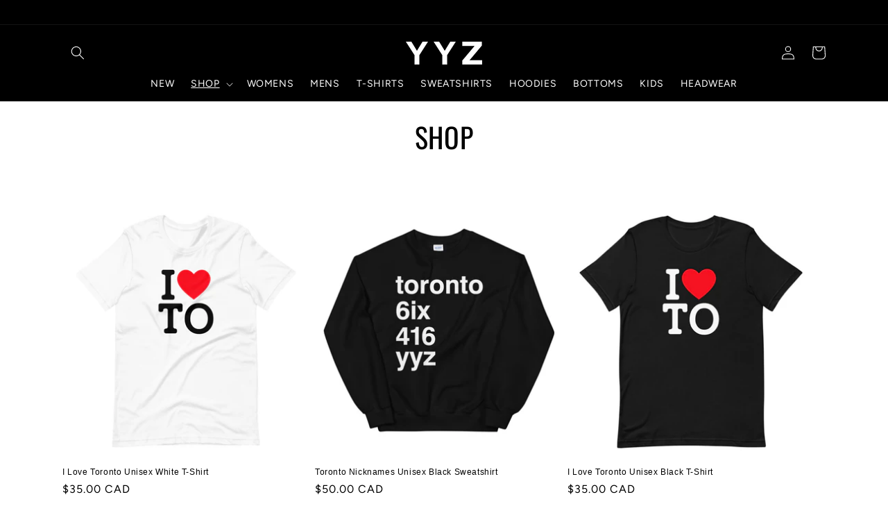

--- FILE ---
content_type: text/html; charset=utf-8
request_url: https://yyzapparel.com/collections/shop
body_size: 46302
content:
<!doctype html>
<html class="no-js" lang="en">
  <head>
    <meta charset="utf-8">
    <meta http-equiv="X-UA-Compatible" content="IE=edge">
    <meta name="viewport" content="width=device-width,initial-scale=1">
    <meta name="theme-color" content="">
    <link rel="canonical" href="https://yyzapparel.com/collections/shop">
    <link rel="preconnect" href="https://cdn.shopify.com" crossorigin><link rel="icon" type="image/png" href="//yyzapparel.com/cdn/shop/files/yyz-fav.png?crop=center&height=32&v=1614295507&width=32"><link rel="preconnect" href="https://fonts.shopifycdn.com" crossorigin><title>
      SHOP
 &ndash; YYZ Apparel</title>

    

    

<meta property="og:site_name" content="YYZ Apparel">
<meta property="og:url" content="https://yyzapparel.com/collections/shop">
<meta property="og:title" content="SHOP">
<meta property="og:type" content="website">
<meta property="og:description" content="Toronto-inspired streetwear brand celebrating its proud and diverse population"><meta name="twitter:card" content="summary_large_image">
<meta name="twitter:title" content="SHOP">
<meta name="twitter:description" content="Toronto-inspired streetwear brand celebrating its proud and diverse population">


    <script src="//yyzapparel.com/cdn/shop/t/3/assets/constants.js?v=95358004781563950421694313810" defer="defer"></script>
    <script src="//yyzapparel.com/cdn/shop/t/3/assets/pubsub.js?v=2921868252632587581694313811" defer="defer"></script>
    <script src="//yyzapparel.com/cdn/shop/t/3/assets/global.js?v=127210358271191040921694313810" defer="defer"></script>
    <script>window.performance && window.performance.mark && window.performance.mark('shopify.content_for_header.start');</script><meta id="shopify-digital-wallet" name="shopify-digital-wallet" content="/36914036873/digital_wallets/dialog">
<meta name="shopify-checkout-api-token" content="36c46b55c2ac853dfe16b8bbac80e77a">
<link rel="alternate" type="application/atom+xml" title="Feed" href="/collections/shop.atom" />
<link rel="next" href="/collections/shop?page=2">
<link rel="alternate" type="application/json+oembed" href="https://yyzapparel.com/collections/shop.oembed">
<script async="async" src="/checkouts/internal/preloads.js?locale=en-CA"></script>
<link rel="preconnect" href="https://shop.app" crossorigin="anonymous">
<script async="async" src="https://shop.app/checkouts/internal/preloads.js?locale=en-CA&shop_id=36914036873" crossorigin="anonymous"></script>
<script id="apple-pay-shop-capabilities" type="application/json">{"shopId":36914036873,"countryCode":"CA","currencyCode":"CAD","merchantCapabilities":["supports3DS"],"merchantId":"gid:\/\/shopify\/Shop\/36914036873","merchantName":"YYZ Apparel","requiredBillingContactFields":["postalAddress","email","phone"],"requiredShippingContactFields":["postalAddress","email","phone"],"shippingType":"shipping","supportedNetworks":["visa","masterCard","amex","discover","interac","jcb"],"total":{"type":"pending","label":"YYZ Apparel","amount":"1.00"},"shopifyPaymentsEnabled":true,"supportsSubscriptions":true}</script>
<script id="shopify-features" type="application/json">{"accessToken":"36c46b55c2ac853dfe16b8bbac80e77a","betas":["rich-media-storefront-analytics"],"domain":"yyzapparel.com","predictiveSearch":true,"shopId":36914036873,"locale":"en"}</script>
<script>var Shopify = Shopify || {};
Shopify.shop = "yyzapparel.myshopify.com";
Shopify.locale = "en";
Shopify.currency = {"active":"CAD","rate":"1.0"};
Shopify.country = "CA";
Shopify.theme = {"name":"Dawn - FULL","id":128611975305,"schema_name":"Dawn","schema_version":"9.0.0","theme_store_id":null,"role":"main"};
Shopify.theme.handle = "null";
Shopify.theme.style = {"id":null,"handle":null};
Shopify.cdnHost = "yyzapparel.com/cdn";
Shopify.routes = Shopify.routes || {};
Shopify.routes.root = "/";</script>
<script type="module">!function(o){(o.Shopify=o.Shopify||{}).modules=!0}(window);</script>
<script>!function(o){function n(){var o=[];function n(){o.push(Array.prototype.slice.apply(arguments))}return n.q=o,n}var t=o.Shopify=o.Shopify||{};t.loadFeatures=n(),t.autoloadFeatures=n()}(window);</script>
<script>
  window.ShopifyPay = window.ShopifyPay || {};
  window.ShopifyPay.apiHost = "shop.app\/pay";
  window.ShopifyPay.redirectState = null;
</script>
<script id="shop-js-analytics" type="application/json">{"pageType":"collection"}</script>
<script defer="defer" async type="module" src="//yyzapparel.com/cdn/shopifycloud/shop-js/modules/v2/client.init-shop-cart-sync_BApSsMSl.en.esm.js"></script>
<script defer="defer" async type="module" src="//yyzapparel.com/cdn/shopifycloud/shop-js/modules/v2/chunk.common_CBoos6YZ.esm.js"></script>
<script type="module">
  await import("//yyzapparel.com/cdn/shopifycloud/shop-js/modules/v2/client.init-shop-cart-sync_BApSsMSl.en.esm.js");
await import("//yyzapparel.com/cdn/shopifycloud/shop-js/modules/v2/chunk.common_CBoos6YZ.esm.js");

  window.Shopify.SignInWithShop?.initShopCartSync?.({"fedCMEnabled":true,"windoidEnabled":true});

</script>
<script>
  window.Shopify = window.Shopify || {};
  if (!window.Shopify.featureAssets) window.Shopify.featureAssets = {};
  window.Shopify.featureAssets['shop-js'] = {"shop-cart-sync":["modules/v2/client.shop-cart-sync_DJczDl9f.en.esm.js","modules/v2/chunk.common_CBoos6YZ.esm.js"],"init-fed-cm":["modules/v2/client.init-fed-cm_BzwGC0Wi.en.esm.js","modules/v2/chunk.common_CBoos6YZ.esm.js"],"init-windoid":["modules/v2/client.init-windoid_BS26ThXS.en.esm.js","modules/v2/chunk.common_CBoos6YZ.esm.js"],"init-shop-email-lookup-coordinator":["modules/v2/client.init-shop-email-lookup-coordinator_DFwWcvrS.en.esm.js","modules/v2/chunk.common_CBoos6YZ.esm.js"],"shop-cash-offers":["modules/v2/client.shop-cash-offers_DthCPNIO.en.esm.js","modules/v2/chunk.common_CBoos6YZ.esm.js","modules/v2/chunk.modal_Bu1hFZFC.esm.js"],"shop-button":["modules/v2/client.shop-button_D_JX508o.en.esm.js","modules/v2/chunk.common_CBoos6YZ.esm.js"],"shop-toast-manager":["modules/v2/client.shop-toast-manager_tEhgP2F9.en.esm.js","modules/v2/chunk.common_CBoos6YZ.esm.js"],"avatar":["modules/v2/client.avatar_BTnouDA3.en.esm.js"],"pay-button":["modules/v2/client.pay-button_BuNmcIr_.en.esm.js","modules/v2/chunk.common_CBoos6YZ.esm.js"],"init-shop-cart-sync":["modules/v2/client.init-shop-cart-sync_BApSsMSl.en.esm.js","modules/v2/chunk.common_CBoos6YZ.esm.js"],"shop-login-button":["modules/v2/client.shop-login-button_DwLgFT0K.en.esm.js","modules/v2/chunk.common_CBoos6YZ.esm.js","modules/v2/chunk.modal_Bu1hFZFC.esm.js"],"init-customer-accounts-sign-up":["modules/v2/client.init-customer-accounts-sign-up_TlVCiykN.en.esm.js","modules/v2/client.shop-login-button_DwLgFT0K.en.esm.js","modules/v2/chunk.common_CBoos6YZ.esm.js","modules/v2/chunk.modal_Bu1hFZFC.esm.js"],"init-shop-for-new-customer-accounts":["modules/v2/client.init-shop-for-new-customer-accounts_DrjXSI53.en.esm.js","modules/v2/client.shop-login-button_DwLgFT0K.en.esm.js","modules/v2/chunk.common_CBoos6YZ.esm.js","modules/v2/chunk.modal_Bu1hFZFC.esm.js"],"init-customer-accounts":["modules/v2/client.init-customer-accounts_C0Oh2ljF.en.esm.js","modules/v2/client.shop-login-button_DwLgFT0K.en.esm.js","modules/v2/chunk.common_CBoos6YZ.esm.js","modules/v2/chunk.modal_Bu1hFZFC.esm.js"],"shop-follow-button":["modules/v2/client.shop-follow-button_C5D3XtBb.en.esm.js","modules/v2/chunk.common_CBoos6YZ.esm.js","modules/v2/chunk.modal_Bu1hFZFC.esm.js"],"checkout-modal":["modules/v2/client.checkout-modal_8TC_1FUY.en.esm.js","modules/v2/chunk.common_CBoos6YZ.esm.js","modules/v2/chunk.modal_Bu1hFZFC.esm.js"],"lead-capture":["modules/v2/client.lead-capture_D-pmUjp9.en.esm.js","modules/v2/chunk.common_CBoos6YZ.esm.js","modules/v2/chunk.modal_Bu1hFZFC.esm.js"],"shop-login":["modules/v2/client.shop-login_BmtnoEUo.en.esm.js","modules/v2/chunk.common_CBoos6YZ.esm.js","modules/v2/chunk.modal_Bu1hFZFC.esm.js"],"payment-terms":["modules/v2/client.payment-terms_BHOWV7U_.en.esm.js","modules/v2/chunk.common_CBoos6YZ.esm.js","modules/v2/chunk.modal_Bu1hFZFC.esm.js"]};
</script>
<script>(function() {
  var isLoaded = false;
  function asyncLoad() {
    if (isLoaded) return;
    isLoaded = true;
    var urls = ["\/\/cdn.shopify.com\/proxy\/37a55caed7bd8e2660e95de09c6c45f0d42989fec677be9c1d406b80d3b9ba9e\/static.cdn.printful.com\/static\/js\/external\/shopify-product-customizer.js?v=0.28\u0026shop=yyzapparel.myshopify.com\u0026sp-cache-control=cHVibGljLCBtYXgtYWdlPTkwMA"];
    for (var i = 0; i < urls.length; i++) {
      var s = document.createElement('script');
      s.type = 'text/javascript';
      s.async = true;
      s.src = urls[i];
      var x = document.getElementsByTagName('script')[0];
      x.parentNode.insertBefore(s, x);
    }
  };
  if(window.attachEvent) {
    window.attachEvent('onload', asyncLoad);
  } else {
    window.addEventListener('load', asyncLoad, false);
  }
})();</script>
<script id="__st">var __st={"a":36914036873,"offset":-18000,"reqid":"cd5c0fe7-98fb-4c61-9e31-abdf6caf14ee-1768929514","pageurl":"yyzapparel.com\/collections\/shop","u":"cc41fcf60b61","p":"collection","rtyp":"collection","rid":180488700041};</script>
<script>window.ShopifyPaypalV4VisibilityTracking = true;</script>
<script id="captcha-bootstrap">!function(){'use strict';const t='contact',e='account',n='new_comment',o=[[t,t],['blogs',n],['comments',n],[t,'customer']],c=[[e,'customer_login'],[e,'guest_login'],[e,'recover_customer_password'],[e,'create_customer']],r=t=>t.map((([t,e])=>`form[action*='/${t}']:not([data-nocaptcha='true']) input[name='form_type'][value='${e}']`)).join(','),a=t=>()=>t?[...document.querySelectorAll(t)].map((t=>t.form)):[];function s(){const t=[...o],e=r(t);return a(e)}const i='password',u='form_key',d=['recaptcha-v3-token','g-recaptcha-response','h-captcha-response',i],f=()=>{try{return window.sessionStorage}catch{return}},m='__shopify_v',_=t=>t.elements[u];function p(t,e,n=!1){try{const o=window.sessionStorage,c=JSON.parse(o.getItem(e)),{data:r}=function(t){const{data:e,action:n}=t;return t[m]||n?{data:e,action:n}:{data:t,action:n}}(c);for(const[e,n]of Object.entries(r))t.elements[e]&&(t.elements[e].value=n);n&&o.removeItem(e)}catch(o){console.error('form repopulation failed',{error:o})}}const l='form_type',E='cptcha';function T(t){t.dataset[E]=!0}const w=window,h=w.document,L='Shopify',v='ce_forms',y='captcha';let A=!1;((t,e)=>{const n=(g='f06e6c50-85a8-45c8-87d0-21a2b65856fe',I='https://cdn.shopify.com/shopifycloud/storefront-forms-hcaptcha/ce_storefront_forms_captcha_hcaptcha.v1.5.2.iife.js',D={infoText:'Protected by hCaptcha',privacyText:'Privacy',termsText:'Terms'},(t,e,n)=>{const o=w[L][v],c=o.bindForm;if(c)return c(t,g,e,D).then(n);var r;o.q.push([[t,g,e,D],n]),r=I,A||(h.body.append(Object.assign(h.createElement('script'),{id:'captcha-provider',async:!0,src:r})),A=!0)});var g,I,D;w[L]=w[L]||{},w[L][v]=w[L][v]||{},w[L][v].q=[],w[L][y]=w[L][y]||{},w[L][y].protect=function(t,e){n(t,void 0,e),T(t)},Object.freeze(w[L][y]),function(t,e,n,w,h,L){const[v,y,A,g]=function(t,e,n){const i=e?o:[],u=t?c:[],d=[...i,...u],f=r(d),m=r(i),_=r(d.filter((([t,e])=>n.includes(e))));return[a(f),a(m),a(_),s()]}(w,h,L),I=t=>{const e=t.target;return e instanceof HTMLFormElement?e:e&&e.form},D=t=>v().includes(t);t.addEventListener('submit',(t=>{const e=I(t);if(!e)return;const n=D(e)&&!e.dataset.hcaptchaBound&&!e.dataset.recaptchaBound,o=_(e),c=g().includes(e)&&(!o||!o.value);(n||c)&&t.preventDefault(),c&&!n&&(function(t){try{if(!f())return;!function(t){const e=f();if(!e)return;const n=_(t);if(!n)return;const o=n.value;o&&e.removeItem(o)}(t);const e=Array.from(Array(32),(()=>Math.random().toString(36)[2])).join('');!function(t,e){_(t)||t.append(Object.assign(document.createElement('input'),{type:'hidden',name:u})),t.elements[u].value=e}(t,e),function(t,e){const n=f();if(!n)return;const o=[...t.querySelectorAll(`input[type='${i}']`)].map((({name:t})=>t)),c=[...d,...o],r={};for(const[a,s]of new FormData(t).entries())c.includes(a)||(r[a]=s);n.setItem(e,JSON.stringify({[m]:1,action:t.action,data:r}))}(t,e)}catch(e){console.error('failed to persist form',e)}}(e),e.submit())}));const S=(t,e)=>{t&&!t.dataset[E]&&(n(t,e.some((e=>e===t))),T(t))};for(const o of['focusin','change'])t.addEventListener(o,(t=>{const e=I(t);D(e)&&S(e,y())}));const B=e.get('form_key'),M=e.get(l),P=B&&M;t.addEventListener('DOMContentLoaded',(()=>{const t=y();if(P)for(const e of t)e.elements[l].value===M&&p(e,B);[...new Set([...A(),...v().filter((t=>'true'===t.dataset.shopifyCaptcha))])].forEach((e=>S(e,t)))}))}(h,new URLSearchParams(w.location.search),n,t,e,['guest_login'])})(!0,!0)}();</script>
<script integrity="sha256-4kQ18oKyAcykRKYeNunJcIwy7WH5gtpwJnB7kiuLZ1E=" data-source-attribution="shopify.loadfeatures" defer="defer" src="//yyzapparel.com/cdn/shopifycloud/storefront/assets/storefront/load_feature-a0a9edcb.js" crossorigin="anonymous"></script>
<script crossorigin="anonymous" defer="defer" src="//yyzapparel.com/cdn/shopifycloud/storefront/assets/shopify_pay/storefront-65b4c6d7.js?v=20250812"></script>
<script data-source-attribution="shopify.dynamic_checkout.dynamic.init">var Shopify=Shopify||{};Shopify.PaymentButton=Shopify.PaymentButton||{isStorefrontPortableWallets:!0,init:function(){window.Shopify.PaymentButton.init=function(){};var t=document.createElement("script");t.src="https://yyzapparel.com/cdn/shopifycloud/portable-wallets/latest/portable-wallets.en.js",t.type="module",document.head.appendChild(t)}};
</script>
<script data-source-attribution="shopify.dynamic_checkout.buyer_consent">
  function portableWalletsHideBuyerConsent(e){var t=document.getElementById("shopify-buyer-consent"),n=document.getElementById("shopify-subscription-policy-button");t&&n&&(t.classList.add("hidden"),t.setAttribute("aria-hidden","true"),n.removeEventListener("click",e))}function portableWalletsShowBuyerConsent(e){var t=document.getElementById("shopify-buyer-consent"),n=document.getElementById("shopify-subscription-policy-button");t&&n&&(t.classList.remove("hidden"),t.removeAttribute("aria-hidden"),n.addEventListener("click",e))}window.Shopify?.PaymentButton&&(window.Shopify.PaymentButton.hideBuyerConsent=portableWalletsHideBuyerConsent,window.Shopify.PaymentButton.showBuyerConsent=portableWalletsShowBuyerConsent);
</script>
<script data-source-attribution="shopify.dynamic_checkout.cart.bootstrap">document.addEventListener("DOMContentLoaded",(function(){function t(){return document.querySelector("shopify-accelerated-checkout-cart, shopify-accelerated-checkout")}if(t())Shopify.PaymentButton.init();else{new MutationObserver((function(e,n){t()&&(Shopify.PaymentButton.init(),n.disconnect())})).observe(document.body,{childList:!0,subtree:!0})}}));
</script>
<link id="shopify-accelerated-checkout-styles" rel="stylesheet" media="screen" href="https://yyzapparel.com/cdn/shopifycloud/portable-wallets/latest/accelerated-checkout-backwards-compat.css" crossorigin="anonymous">
<style id="shopify-accelerated-checkout-cart">
        #shopify-buyer-consent {
  margin-top: 1em;
  display: inline-block;
  width: 100%;
}

#shopify-buyer-consent.hidden {
  display: none;
}

#shopify-subscription-policy-button {
  background: none;
  border: none;
  padding: 0;
  text-decoration: underline;
  font-size: inherit;
  cursor: pointer;
}

#shopify-subscription-policy-button::before {
  box-shadow: none;
}

      </style>
<script id="sections-script" data-sections="header" defer="defer" src="//yyzapparel.com/cdn/shop/t/3/compiled_assets/scripts.js?v=700"></script>
<script>window.performance && window.performance.mark && window.performance.mark('shopify.content_for_header.end');</script>


    <style data-shopify>
      @font-face {
  font-family: Figtree;
  font-weight: 400;
  font-style: normal;
  font-display: swap;
  src: url("//yyzapparel.com/cdn/fonts/figtree/figtree_n4.3c0838aba1701047e60be6a99a1b0a40ce9b8419.woff2") format("woff2"),
       url("//yyzapparel.com/cdn/fonts/figtree/figtree_n4.c0575d1db21fc3821f17fd6617d3dee552312137.woff") format("woff");
}

      @font-face {
  font-family: Figtree;
  font-weight: 700;
  font-style: normal;
  font-display: swap;
  src: url("//yyzapparel.com/cdn/fonts/figtree/figtree_n7.2fd9bfe01586148e644724096c9d75e8c7a90e55.woff2") format("woff2"),
       url("//yyzapparel.com/cdn/fonts/figtree/figtree_n7.ea05de92d862f9594794ab281c4c3a67501ef5fc.woff") format("woff");
}

      @font-face {
  font-family: Figtree;
  font-weight: 400;
  font-style: italic;
  font-display: swap;
  src: url("//yyzapparel.com/cdn/fonts/figtree/figtree_i4.89f7a4275c064845c304a4cf8a4a586060656db2.woff2") format("woff2"),
       url("//yyzapparel.com/cdn/fonts/figtree/figtree_i4.6f955aaaafc55a22ffc1f32ecf3756859a5ad3e2.woff") format("woff");
}

      @font-face {
  font-family: Figtree;
  font-weight: 700;
  font-style: italic;
  font-display: swap;
  src: url("//yyzapparel.com/cdn/fonts/figtree/figtree_i7.06add7096a6f2ab742e09ec7e498115904eda1fe.woff2") format("woff2"),
       url("//yyzapparel.com/cdn/fonts/figtree/figtree_i7.ee584b5fcaccdbb5518c0228158941f8df81b101.woff") format("woff");
}

      @font-face {
  font-family: Oswald;
  font-weight: 400;
  font-style: normal;
  font-display: swap;
  src: url("//yyzapparel.com/cdn/fonts/oswald/oswald_n4.7760ed7a63e536050f64bb0607ff70ce07a480bd.woff2") format("woff2"),
       url("//yyzapparel.com/cdn/fonts/oswald/oswald_n4.ae5e497f60fc686568afe76e9ff1872693c533e9.woff") format("woff");
}


      :root {
        --font-body-family: Figtree, sans-serif;
        --font-body-style: normal;
        --font-body-weight: 400;
        --font-body-weight-bold: 700;

        --font-heading-family: Oswald, sans-serif;
        --font-heading-style: normal;
        --font-heading-weight: 400;

        --font-body-scale: 1.0;
        --font-heading-scale: 1.0;

        --color-base-text: 0, 0, 0;
        --color-shadow: 0, 0, 0;
        --color-base-background-1: 255, 255, 255;
        --color-base-background-2: 54, 54, 54;
        --color-base-solid-button-labels: 255, 255, 255;
        --color-base-outline-button-labels: 18, 18, 18;
        --color-base-accent-1: 0, 0, 0;
        --color-base-accent-2: 255, 255, 255;
        --payment-terms-background-color: #ffffff;

        --gradient-base-background-1: #ffffff;
        --gradient-base-background-2: #363636;
        --gradient-base-accent-1: #000000;
        --gradient-base-accent-2: #ffffff;

        --media-padding: px;
        --media-border-opacity: 0.05;
        --media-border-width: 1px;
        --media-radius: 0px;
        --media-shadow-opacity: 0.0;
        --media-shadow-horizontal-offset: 0px;
        --media-shadow-vertical-offset: 0px;
        --media-shadow-blur-radius: 0px;
        --media-shadow-visible: 0;

        --page-width: 120rem;
        --page-width-margin: 0rem;

        --product-card-image-padding: 0.0rem;
        --product-card-corner-radius: 0.0rem;
        --product-card-text-alignment: left;
        --product-card-border-width: 0.0rem;
        --product-card-border-opacity: 0.0;
        --product-card-shadow-opacity: 0.1;
        --product-card-shadow-visible: 1;
        --product-card-shadow-horizontal-offset: 0.0rem;
        --product-card-shadow-vertical-offset: 0.0rem;
        --product-card-shadow-blur-radius: 0.0rem;

        --collection-card-image-padding: 0.0rem;
        --collection-card-corner-radius: 0.0rem;
        --collection-card-text-alignment: left;
        --collection-card-border-width: 0.0rem;
        --collection-card-border-opacity: 0.0;
        --collection-card-shadow-opacity: 0.1;
        --collection-card-shadow-visible: 1;
        --collection-card-shadow-horizontal-offset: 0.0rem;
        --collection-card-shadow-vertical-offset: 0.0rem;
        --collection-card-shadow-blur-radius: 0.0rem;

        --blog-card-image-padding: 0.0rem;
        --blog-card-corner-radius: 0.0rem;
        --blog-card-text-alignment: left;
        --blog-card-border-width: 0.0rem;
        --blog-card-border-opacity: 0.0;
        --blog-card-shadow-opacity: 0.1;
        --blog-card-shadow-visible: 1;
        --blog-card-shadow-horizontal-offset: 0.0rem;
        --blog-card-shadow-vertical-offset: 0.0rem;
        --blog-card-shadow-blur-radius: 0.0rem;

        --badge-corner-radius: 4.0rem;

        --popup-border-width: 1px;
        --popup-border-opacity: 0.1;
        --popup-corner-radius: 0px;
        --popup-shadow-opacity: 0.0;
        --popup-shadow-horizontal-offset: 0px;
        --popup-shadow-vertical-offset: 0px;
        --popup-shadow-blur-radius: 0px;

        --drawer-border-width: 1px;
        --drawer-border-opacity: 0.1;
        --drawer-shadow-opacity: 0.0;
        --drawer-shadow-horizontal-offset: 0px;
        --drawer-shadow-vertical-offset: 0px;
        --drawer-shadow-blur-radius: 0px;

        --spacing-sections-desktop: 0px;
        --spacing-sections-mobile: 0px;

        --grid-desktop-vertical-spacing: 8px;
        --grid-desktop-horizontal-spacing: 8px;
        --grid-mobile-vertical-spacing: 4px;
        --grid-mobile-horizontal-spacing: 4px;

        --text-boxes-border-opacity: 0.0;
        --text-boxes-border-width: 0px;
        --text-boxes-radius: 0px;
        --text-boxes-shadow-opacity: 0.0;
        --text-boxes-shadow-visible: 0;
        --text-boxes-shadow-horizontal-offset: 0px;
        --text-boxes-shadow-vertical-offset: 0px;
        --text-boxes-shadow-blur-radius: 0px;

        --buttons-radius: 0px;
        --buttons-radius-outset: 0px;
        --buttons-border-width: 1px;
        --buttons-border-opacity: 1.0;
        --buttons-shadow-opacity: 0.0;
        --buttons-shadow-visible: 0;
        --buttons-shadow-horizontal-offset: 0px;
        --buttons-shadow-vertical-offset: 0px;
        --buttons-shadow-blur-radius: 0px;
        --buttons-border-offset: 0px;

        --inputs-radius: 0px;
        --inputs-border-width: 1px;
        --inputs-border-opacity: 0.55;
        --inputs-shadow-opacity: 0.0;
        --inputs-shadow-horizontal-offset: 0px;
        --inputs-margin-offset: 0px;
        --inputs-shadow-vertical-offset: 0px;
        --inputs-shadow-blur-radius: 0px;
        --inputs-radius-outset: 0px;

        --variant-pills-radius: 40px;
        --variant-pills-border-width: 1px;
        --variant-pills-border-opacity: 0.55;
        --variant-pills-shadow-opacity: 0.0;
        --variant-pills-shadow-horizontal-offset: 0px;
        --variant-pills-shadow-vertical-offset: 0px;
        --variant-pills-shadow-blur-radius: 0px;
      }

      *,
      *::before,
      *::after {
        box-sizing: inherit;
      }

      html {
        box-sizing: border-box;
        font-size: calc(var(--font-body-scale) * 62.5%);
        height: 100%;
      }

      body {
        display: grid;
        grid-template-rows: auto auto 1fr auto;
        grid-template-columns: 100%;
        min-height: 100%;
        margin: 0;
        font-size: 1.5rem;
        letter-spacing: 0.06rem;
        line-height: calc(1 + 0.8 / var(--font-body-scale));
        font-family: var(--font-body-family);
        font-style: var(--font-body-style);
        font-weight: var(--font-body-weight);
      }

      @media screen and (min-width: 750px) {
        body {
          font-size: 1.6rem;
        }
      }
    </style>

    <link href="//yyzapparel.com/cdn/shop/t/3/assets/base.css?v=44595748975274665151694319515" rel="stylesheet" type="text/css" media="all" />
<link rel="preload" as="font" href="//yyzapparel.com/cdn/fonts/figtree/figtree_n4.3c0838aba1701047e60be6a99a1b0a40ce9b8419.woff2" type="font/woff2" crossorigin><link rel="preload" as="font" href="//yyzapparel.com/cdn/fonts/oswald/oswald_n4.7760ed7a63e536050f64bb0607ff70ce07a480bd.woff2" type="font/woff2" crossorigin><link rel="stylesheet" href="//yyzapparel.com/cdn/shop/t/3/assets/component-predictive-search.css?v=85913294783299393391694313810" media="print" onload="this.media='all'"><script>document.documentElement.className = document.documentElement.className.replace('no-js', 'js');
    if (Shopify.designMode) {
      document.documentElement.classList.add('shopify-design-mode');
    }
    </script>
  <!-- BEGIN app block: shopify://apps/smart-filter-search/blocks/app-embed/5cc1944c-3014-4a2a-af40-7d65abc0ef73 --><!-- END app block --><script src="https://cdn.shopify.com/extensions/019bda53-6957-7964-825d-c11097450731/smart-product-filters-611/assets/globo.filter.min.js" type="text/javascript" defer="defer"></script>
<link href="https://monorail-edge.shopifysvc.com" rel="dns-prefetch">
<script>(function(){if ("sendBeacon" in navigator && "performance" in window) {try {var session_token_from_headers = performance.getEntriesByType('navigation')[0].serverTiming.find(x => x.name == '_s').description;} catch {var session_token_from_headers = undefined;}var session_cookie_matches = document.cookie.match(/_shopify_s=([^;]*)/);var session_token_from_cookie = session_cookie_matches && session_cookie_matches.length === 2 ? session_cookie_matches[1] : "";var session_token = session_token_from_headers || session_token_from_cookie || "";function handle_abandonment_event(e) {var entries = performance.getEntries().filter(function(entry) {return /monorail-edge.shopifysvc.com/.test(entry.name);});if (!window.abandonment_tracked && entries.length === 0) {window.abandonment_tracked = true;var currentMs = Date.now();var navigation_start = performance.timing.navigationStart;var payload = {shop_id: 36914036873,url: window.location.href,navigation_start,duration: currentMs - navigation_start,session_token,page_type: "collection"};window.navigator.sendBeacon("https://monorail-edge.shopifysvc.com/v1/produce", JSON.stringify({schema_id: "online_store_buyer_site_abandonment/1.1",payload: payload,metadata: {event_created_at_ms: currentMs,event_sent_at_ms: currentMs}}));}}window.addEventListener('pagehide', handle_abandonment_event);}}());</script>
<script id="web-pixels-manager-setup">(function e(e,d,r,n,o){if(void 0===o&&(o={}),!Boolean(null===(a=null===(i=window.Shopify)||void 0===i?void 0:i.analytics)||void 0===a?void 0:a.replayQueue)){var i,a;window.Shopify=window.Shopify||{};var t=window.Shopify;t.analytics=t.analytics||{};var s=t.analytics;s.replayQueue=[],s.publish=function(e,d,r){return s.replayQueue.push([e,d,r]),!0};try{self.performance.mark("wpm:start")}catch(e){}var l=function(){var e={modern:/Edge?\/(1{2}[4-9]|1[2-9]\d|[2-9]\d{2}|\d{4,})\.\d+(\.\d+|)|Firefox\/(1{2}[4-9]|1[2-9]\d|[2-9]\d{2}|\d{4,})\.\d+(\.\d+|)|Chrom(ium|e)\/(9{2}|\d{3,})\.\d+(\.\d+|)|(Maci|X1{2}).+ Version\/(15\.\d+|(1[6-9]|[2-9]\d|\d{3,})\.\d+)([,.]\d+|)( \(\w+\)|)( Mobile\/\w+|) Safari\/|Chrome.+OPR\/(9{2}|\d{3,})\.\d+\.\d+|(CPU[ +]OS|iPhone[ +]OS|CPU[ +]iPhone|CPU IPhone OS|CPU iPad OS)[ +]+(15[._]\d+|(1[6-9]|[2-9]\d|\d{3,})[._]\d+)([._]\d+|)|Android:?[ /-](13[3-9]|1[4-9]\d|[2-9]\d{2}|\d{4,})(\.\d+|)(\.\d+|)|Android.+Firefox\/(13[5-9]|1[4-9]\d|[2-9]\d{2}|\d{4,})\.\d+(\.\d+|)|Android.+Chrom(ium|e)\/(13[3-9]|1[4-9]\d|[2-9]\d{2}|\d{4,})\.\d+(\.\d+|)|SamsungBrowser\/([2-9]\d|\d{3,})\.\d+/,legacy:/Edge?\/(1[6-9]|[2-9]\d|\d{3,})\.\d+(\.\d+|)|Firefox\/(5[4-9]|[6-9]\d|\d{3,})\.\d+(\.\d+|)|Chrom(ium|e)\/(5[1-9]|[6-9]\d|\d{3,})\.\d+(\.\d+|)([\d.]+$|.*Safari\/(?![\d.]+ Edge\/[\d.]+$))|(Maci|X1{2}).+ Version\/(10\.\d+|(1[1-9]|[2-9]\d|\d{3,})\.\d+)([,.]\d+|)( \(\w+\)|)( Mobile\/\w+|) Safari\/|Chrome.+OPR\/(3[89]|[4-9]\d|\d{3,})\.\d+\.\d+|(CPU[ +]OS|iPhone[ +]OS|CPU[ +]iPhone|CPU IPhone OS|CPU iPad OS)[ +]+(10[._]\d+|(1[1-9]|[2-9]\d|\d{3,})[._]\d+)([._]\d+|)|Android:?[ /-](13[3-9]|1[4-9]\d|[2-9]\d{2}|\d{4,})(\.\d+|)(\.\d+|)|Mobile Safari.+OPR\/([89]\d|\d{3,})\.\d+\.\d+|Android.+Firefox\/(13[5-9]|1[4-9]\d|[2-9]\d{2}|\d{4,})\.\d+(\.\d+|)|Android.+Chrom(ium|e)\/(13[3-9]|1[4-9]\d|[2-9]\d{2}|\d{4,})\.\d+(\.\d+|)|Android.+(UC? ?Browser|UCWEB|U3)[ /]?(15\.([5-9]|\d{2,})|(1[6-9]|[2-9]\d|\d{3,})\.\d+)\.\d+|SamsungBrowser\/(5\.\d+|([6-9]|\d{2,})\.\d+)|Android.+MQ{2}Browser\/(14(\.(9|\d{2,})|)|(1[5-9]|[2-9]\d|\d{3,})(\.\d+|))(\.\d+|)|K[Aa][Ii]OS\/(3\.\d+|([4-9]|\d{2,})\.\d+)(\.\d+|)/},d=e.modern,r=e.legacy,n=navigator.userAgent;return n.match(d)?"modern":n.match(r)?"legacy":"unknown"}(),u="modern"===l?"modern":"legacy",c=(null!=n?n:{modern:"",legacy:""})[u],f=function(e){return[e.baseUrl,"/wpm","/b",e.hashVersion,"modern"===e.buildTarget?"m":"l",".js"].join("")}({baseUrl:d,hashVersion:r,buildTarget:u}),m=function(e){var d=e.version,r=e.bundleTarget,n=e.surface,o=e.pageUrl,i=e.monorailEndpoint;return{emit:function(e){var a=e.status,t=e.errorMsg,s=(new Date).getTime(),l=JSON.stringify({metadata:{event_sent_at_ms:s},events:[{schema_id:"web_pixels_manager_load/3.1",payload:{version:d,bundle_target:r,page_url:o,status:a,surface:n,error_msg:t},metadata:{event_created_at_ms:s}}]});if(!i)return console&&console.warn&&console.warn("[Web Pixels Manager] No Monorail endpoint provided, skipping logging."),!1;try{return self.navigator.sendBeacon.bind(self.navigator)(i,l)}catch(e){}var u=new XMLHttpRequest;try{return u.open("POST",i,!0),u.setRequestHeader("Content-Type","text/plain"),u.send(l),!0}catch(e){return console&&console.warn&&console.warn("[Web Pixels Manager] Got an unhandled error while logging to Monorail."),!1}}}}({version:r,bundleTarget:l,surface:e.surface,pageUrl:self.location.href,monorailEndpoint:e.monorailEndpoint});try{o.browserTarget=l,function(e){var d=e.src,r=e.async,n=void 0===r||r,o=e.onload,i=e.onerror,a=e.sri,t=e.scriptDataAttributes,s=void 0===t?{}:t,l=document.createElement("script"),u=document.querySelector("head"),c=document.querySelector("body");if(l.async=n,l.src=d,a&&(l.integrity=a,l.crossOrigin="anonymous"),s)for(var f in s)if(Object.prototype.hasOwnProperty.call(s,f))try{l.dataset[f]=s[f]}catch(e){}if(o&&l.addEventListener("load",o),i&&l.addEventListener("error",i),u)u.appendChild(l);else{if(!c)throw new Error("Did not find a head or body element to append the script");c.appendChild(l)}}({src:f,async:!0,onload:function(){if(!function(){var e,d;return Boolean(null===(d=null===(e=window.Shopify)||void 0===e?void 0:e.analytics)||void 0===d?void 0:d.initialized)}()){var d=window.webPixelsManager.init(e)||void 0;if(d){var r=window.Shopify.analytics;r.replayQueue.forEach((function(e){var r=e[0],n=e[1],o=e[2];d.publishCustomEvent(r,n,o)})),r.replayQueue=[],r.publish=d.publishCustomEvent,r.visitor=d.visitor,r.initialized=!0}}},onerror:function(){return m.emit({status:"failed",errorMsg:"".concat(f," has failed to load")})},sri:function(e){var d=/^sha384-[A-Za-z0-9+/=]+$/;return"string"==typeof e&&d.test(e)}(c)?c:"",scriptDataAttributes:o}),m.emit({status:"loading"})}catch(e){m.emit({status:"failed",errorMsg:(null==e?void 0:e.message)||"Unknown error"})}}})({shopId: 36914036873,storefrontBaseUrl: "https://yyzapparel.com",extensionsBaseUrl: "https://extensions.shopifycdn.com/cdn/shopifycloud/web-pixels-manager",monorailEndpoint: "https://monorail-edge.shopifysvc.com/unstable/produce_batch",surface: "storefront-renderer",enabledBetaFlags: ["2dca8a86"],webPixelsConfigList: [{"id":"113541257","configuration":"{\"pixel_id\":\"3373149489469958\",\"pixel_type\":\"facebook_pixel\",\"metaapp_system_user_token\":\"-\"}","eventPayloadVersion":"v1","runtimeContext":"OPEN","scriptVersion":"ca16bc87fe92b6042fbaa3acc2fbdaa6","type":"APP","apiClientId":2329312,"privacyPurposes":["ANALYTICS","MARKETING","SALE_OF_DATA"],"dataSharingAdjustments":{"protectedCustomerApprovalScopes":["read_customer_address","read_customer_email","read_customer_name","read_customer_personal_data","read_customer_phone"]}},{"id":"shopify-app-pixel","configuration":"{}","eventPayloadVersion":"v1","runtimeContext":"STRICT","scriptVersion":"0450","apiClientId":"shopify-pixel","type":"APP","privacyPurposes":["ANALYTICS","MARKETING"]},{"id":"shopify-custom-pixel","eventPayloadVersion":"v1","runtimeContext":"LAX","scriptVersion":"0450","apiClientId":"shopify-pixel","type":"CUSTOM","privacyPurposes":["ANALYTICS","MARKETING"]}],isMerchantRequest: false,initData: {"shop":{"name":"YYZ Apparel","paymentSettings":{"currencyCode":"CAD"},"myshopifyDomain":"yyzapparel.myshopify.com","countryCode":"CA","storefrontUrl":"https:\/\/yyzapparel.com"},"customer":null,"cart":null,"checkout":null,"productVariants":[],"purchasingCompany":null},},"https://yyzapparel.com/cdn","fcfee988w5aeb613cpc8e4bc33m6693e112",{"modern":"","legacy":""},{"shopId":"36914036873","storefrontBaseUrl":"https:\/\/yyzapparel.com","extensionBaseUrl":"https:\/\/extensions.shopifycdn.com\/cdn\/shopifycloud\/web-pixels-manager","surface":"storefront-renderer","enabledBetaFlags":"[\"2dca8a86\"]","isMerchantRequest":"false","hashVersion":"fcfee988w5aeb613cpc8e4bc33m6693e112","publish":"custom","events":"[[\"page_viewed\",{}],[\"collection_viewed\",{\"collection\":{\"id\":\"180488700041\",\"title\":\"SHOP\",\"productVariants\":[{\"price\":{\"amount\":35.0,\"currencyCode\":\"CAD\"},\"product\":{\"title\":\"I Love Toronto Unisex White T-Shirt\",\"vendor\":\"YYZ Apparel\",\"id\":\"4793612599433\",\"untranslatedTitle\":\"I Love Toronto Unisex White T-Shirt\",\"url\":\"\/products\/i-love-toronto-unisex-white-t-shirt\",\"type\":\"T-Shirt\"},\"id\":\"33191136526473\",\"image\":{\"src\":\"\/\/yyzapparel.com\/cdn\/shop\/products\/mockup-a39a3578.jpg?v=1588007532\"},\"sku\":\"9599475_9526\",\"title\":\"XS\",\"untranslatedTitle\":\"XS\"},{\"price\":{\"amount\":50.0,\"currencyCode\":\"CAD\"},\"product\":{\"title\":\"Toronto Nicknames Unisex Black Sweatshirt\",\"vendor\":\"YYZ Apparel\",\"id\":\"4763978137737\",\"untranslatedTitle\":\"Toronto Nicknames Unisex Black Sweatshirt\",\"url\":\"\/products\/toronto-nicknames-unisex-black-sweatshirt\",\"type\":\"Sweatshirt\"},\"id\":\"33089777795209\",\"image\":{\"src\":\"\/\/yyzapparel.com\/cdn\/shop\/products\/mockup-61123ce7.jpg?v=1585526614\"},\"sku\":\"4706413_5434\",\"title\":\"S\",\"untranslatedTitle\":\"S\"},{\"price\":{\"amount\":35.0,\"currencyCode\":\"CAD\"},\"product\":{\"title\":\"I Love Toronto Unisex Black T-Shirt\",\"vendor\":\"YYZ Apparel\",\"id\":\"4793581404297\",\"untranslatedTitle\":\"I Love Toronto Unisex Black T-Shirt\",\"url\":\"\/products\/i-love-toronto-unisex-black-t-shirt\",\"type\":\"T-Shirt\"},\"id\":\"33191063912585\",\"image\":{\"src\":\"\/\/yyzapparel.com\/cdn\/shop\/products\/mockup-10bb2929.jpg?v=1588007555\"},\"sku\":\"3486631_9527\",\"title\":\"XS\",\"untranslatedTitle\":\"XS\"},{\"price\":{\"amount\":75.0,\"currencyCode\":\"CAD\"},\"product\":{\"title\":\"Toronto Babe Black Cropped Hoodie\",\"vendor\":\"YYZ Apparel\",\"id\":\"4793179897993\",\"untranslatedTitle\":\"Toronto Babe Black Cropped Hoodie\",\"url\":\"\/products\/toronto-babe-cropped-hoodie\",\"type\":\"Hoodie\"},\"id\":\"33189826232457\",\"image\":{\"src\":\"\/\/yyzapparel.com\/cdn\/shop\/products\/mockup-4a641eae.jpg?v=1585854341\"},\"sku\":\"2241585_9633\",\"title\":\"S\",\"untranslatedTitle\":\"S\"},{\"price\":{\"amount\":26.0,\"currencyCode\":\"CAD\"},\"product\":{\"title\":\"YYZ Circle Infant Black Onesie\",\"vendor\":\"YYZ Apparel\",\"id\":\"4771203317897\",\"untranslatedTitle\":\"YYZ Circle Infant Black Onesie\",\"url\":\"\/products\/yyz-circle-infant-black-onesie\",\"type\":\"Bodysuit\"},\"id\":\"33120082788489\",\"image\":{\"src\":\"\/\/yyzapparel.com\/cdn\/shop\/products\/mockup-8baf725a.jpg?v=1585617632\"},\"sku\":\"5346709_9446\",\"title\":\"3-6m\",\"untranslatedTitle\":\"3-6m\"},{\"price\":{\"amount\":35.0,\"currencyCode\":\"CAD\"},\"product\":{\"title\":\"The Six Womens White Cropped T-Shirt\",\"vendor\":\"YYZ Apparel\",\"id\":\"4764201386121\",\"untranslatedTitle\":\"The Six Womens White Cropped T-Shirt\",\"url\":\"\/products\/the-six-womens-white-cropped-t-shirt\",\"type\":\"Cropped T-Shirt\"},\"id\":\"33090842624137\",\"image\":{\"src\":\"\/\/yyzapparel.com\/cdn\/shop\/products\/mockup-829b6474.jpg?v=1585532308\"},\"sku\":\"1655107_7319\",\"title\":\"XS\/SM\",\"untranslatedTitle\":\"XS\/SM\"},{\"price\":{\"amount\":35.0,\"currencyCode\":\"CAD\"},\"product\":{\"title\":\"YYZ Circle Womens Black Cropped T-Shirt\",\"vendor\":\"YYZ Apparel\",\"id\":\"4764197945481\",\"untranslatedTitle\":\"YYZ Circle Womens Black Cropped T-Shirt\",\"url\":\"\/products\/yyz-circle-womens-black-cropped-t-shirt\",\"type\":\"Cropped T-Shirt\"},\"id\":\"33090820833417\",\"image\":{\"src\":\"\/\/yyzapparel.com\/cdn\/shop\/products\/mockup-81db559b.jpg?v=1585532230\"},\"sku\":\"5789807_7317\",\"title\":\"XS\/SM\",\"untranslatedTitle\":\"XS\/SM\"},{\"price\":{\"amount\":35.0,\"currencyCode\":\"CAD\"},\"product\":{\"title\":\"The Six Classic Unisex T-Shirt\",\"vendor\":\"YYZ Apparel\",\"id\":\"7245399752841\",\"untranslatedTitle\":\"The Six Classic Unisex T-Shirt\",\"url\":\"\/products\/the-six-classic-unisex-t-shirt\",\"type\":\"\"},\"id\":\"41375365890185\",\"image\":{\"src\":\"\/\/yyzapparel.com\/cdn\/shop\/files\/mens-classic-tee-black-front-64fd9fcaee384.jpg?v=1694343123\"},\"sku\":\"5879441_11546\",\"title\":\"Black \/ S\",\"untranslatedTitle\":\"Black \/ S\"},{\"price\":{\"amount\":80.0,\"currencyCode\":\"CAD\"},\"product\":{\"title\":\"I Love Toronto Unisex Hoodie\",\"vendor\":\"YYZ Apparel\",\"id\":\"7245393559689\",\"untranslatedTitle\":\"I Love Toronto Unisex Hoodie\",\"url\":\"\/products\/i-love-toronto-unisex-hoodie\",\"type\":\"\"},\"id\":\"41375336890505\",\"image\":{\"src\":\"\/\/yyzapparel.com\/cdn\/shop\/files\/unisex-heavy-blend-hoodie-black-front-64fd8f8524e21.jpg?v=1694338963\"},\"sku\":\"9849449_5530\",\"title\":\"Black \/ S\",\"untranslatedTitle\":\"Black \/ S\"},{\"price\":{\"amount\":50.0,\"currencyCode\":\"CAD\"},\"product\":{\"title\":\"YYZ Heart Unisex White Sweatshirt\",\"vendor\":\"YYZ Apparel\",\"id\":\"4792889344137\",\"untranslatedTitle\":\"YYZ Heart Unisex White Sweatshirt\",\"url\":\"\/products\/yyz-heart-unisex-white-sweatshirt\",\"type\":\"Sweatshirt\"},\"id\":\"33188857610377\",\"image\":{\"src\":\"\/\/yyzapparel.com\/cdn\/shop\/products\/mockup-0822723d.jpg?v=1588013531\"},\"sku\":\"1737201_5426\",\"title\":\"S\",\"untranslatedTitle\":\"S\"},{\"price\":{\"amount\":35.0,\"currencyCode\":\"CAD\"},\"product\":{\"title\":\"YYZ Circle Black Dad Cap\",\"vendor\":\"YYZ Apparel\",\"id\":\"4775314325641\",\"untranslatedTitle\":\"YYZ Circle Black Dad Cap\",\"url\":\"\/products\/yyz-circle-black-dad-cap\",\"type\":\"Hats\"},\"id\":\"40984446795913\",\"image\":{\"src\":\"\/\/yyzapparel.com\/cdn\/shop\/files\/classic-dad-hat-black-front-64fda0ca44bd8.jpg?v=1694343376\"},\"sku\":\"9740900_7854\",\"title\":\"Black\",\"untranslatedTitle\":\"Black\"},{\"price\":{\"amount\":26.0,\"currencyCode\":\"CAD\"},\"product\":{\"title\":\"Made in Toronto Classic Infant Blue Onesie\",\"vendor\":\"YYZ Apparel\",\"id\":\"4771186704521\",\"untranslatedTitle\":\"Made in Toronto Classic Infant Blue Onesie\",\"url\":\"\/products\/made-in-toronto-classic-infant-blue-onesie\",\"type\":\"Bodysuit\"},\"id\":\"33120018333833\",\"image\":{\"src\":\"\/\/yyzapparel.com\/cdn\/shop\/products\/mockup-d044df4e.jpg?v=1585617319\"},\"sku\":\"4676451_9454\",\"title\":\"3-6m\",\"untranslatedTitle\":\"3-6m\"},{\"price\":{\"amount\":26.0,\"currencyCode\":\"CAD\"},\"product\":{\"title\":\"Made in Toronto Classic Infant White Onesie\",\"vendor\":\"YYZ Apparel\",\"id\":\"4769669513353\",\"untranslatedTitle\":\"Made in Toronto Classic Infant White Onesie\",\"url\":\"\/products\/made-in-toronto-classic-infant-white-onesie\",\"type\":\"bodysuit\"},\"id\":\"33114450886793\",\"image\":{\"src\":\"\/\/yyzapparel.com\/cdn\/shop\/products\/mockup-08417b8f.jpg?v=1585597409\"},\"sku\":\"4576946_9438\",\"title\":\"3-6m\",\"untranslatedTitle\":\"3-6m\"},{\"price\":{\"amount\":50.0,\"currencyCode\":\"CAD\"},\"product\":{\"title\":\"Toronto Varsity Unisex White Sweatshirt\",\"vendor\":\"YYZ Apparel\",\"id\":\"4758087467145\",\"untranslatedTitle\":\"Toronto Varsity Unisex White Sweatshirt\",\"url\":\"\/products\/toronto-varsity-unisex-white-sweatshirt\",\"type\":\"Sweatshirt\"},\"id\":\"33072414982281\",\"image\":{\"src\":\"\/\/yyzapparel.com\/cdn\/shop\/products\/mockup-9f0a32bf.jpg?v=1585455211\"},\"sku\":\"7543963_5426\",\"title\":\"S\",\"untranslatedTitle\":\"S\"},{\"price\":{\"amount\":35.0,\"currencyCode\":\"CAD\"},\"product\":{\"title\":\"Toronto Varsity Unisex Black T-Shirt\",\"vendor\":\"YYZ Apparel\",\"id\":\"4757867856009\",\"untranslatedTitle\":\"Toronto Varsity Unisex Black T-Shirt\",\"url\":\"\/products\/toronto-varsity-unisex-black-t-shirt\",\"type\":\"T-Shirt\"},\"id\":\"33071950168201\",\"image\":{\"src\":\"\/\/yyzapparel.com\/cdn\/shop\/products\/mockup-9a5fa88c.jpg?v=1585453401\"},\"sku\":\"2609027_9527\",\"title\":\"XS\",\"untranslatedTitle\":\"XS\"},{\"price\":{\"amount\":45.0,\"currencyCode\":\"CAD\"},\"product\":{\"title\":\"YYZ Heart Womens Cropped T-Shirt\",\"vendor\":\"YYZ Apparel\",\"id\":\"7245444350089\",\"untranslatedTitle\":\"YYZ Heart Womens Cropped T-Shirt\",\"url\":\"\/products\/yyz-heart-womens-cropped-t-shirt\",\"type\":\"\"},\"id\":\"41375469404297\",\"image\":{\"src\":\"\/\/yyzapparel.com\/cdn\/shop\/files\/womens-crop-tee-black-front-64fe05fd1badc.jpg?v=1694369284\"},\"sku\":\"9656450_7317\",\"title\":\"Black \/ XS\/SM\",\"untranslatedTitle\":\"Black \/ XS\/SM\"},{\"price\":{\"amount\":85.0,\"currencyCode\":\"CAD\"},\"product\":{\"title\":\"Toronto Nicknames Unisex Hoodie\",\"vendor\":\"YYZ Apparel\",\"id\":\"7245443334281\",\"untranslatedTitle\":\"Toronto Nicknames Unisex Hoodie\",\"url\":\"\/products\/toronto-nicknames-unisex-hoodie\",\"type\":\"\"},\"id\":\"41375465406601\",\"image\":{\"src\":\"\/\/yyzapparel.com\/cdn\/shop\/files\/unisex-heavy-blend-hoodie-black-front-64fe023938371.jpg?v=1694368331\"},\"sku\":\"4870372_5530\",\"title\":\"Black \/ S\",\"untranslatedTitle\":\"Black \/ S\"},{\"price\":{\"amount\":40.0,\"currencyCode\":\"CAD\"},\"product\":{\"title\":\"Four One Six Unisex T-shirt\",\"vendor\":\"YYZ Apparel\",\"id\":\"7245440516233\",\"untranslatedTitle\":\"Four One Six Unisex T-shirt\",\"url\":\"\/products\/four-one-six-unisex-t-shirt\",\"type\":\"\"},\"id\":\"41375454625929\",\"image\":{\"src\":\"\/\/yyzapparel.com\/cdn\/shop\/files\/unisex-staple-t-shirt-black-front-64fdf98354ce0.jpg?v=1694366098\"},\"sku\":\"8464780_4016\",\"title\":\"Black \/ S\",\"untranslatedTitle\":\"Black \/ S\"},{\"price\":{\"amount\":40.0,\"currencyCode\":\"CAD\"},\"product\":{\"title\":\"YYZ Heart Unisex T-shirt\",\"vendor\":\"YYZ Apparel\",\"id\":\"7245441597577\",\"untranslatedTitle\":\"YYZ Heart Unisex T-shirt\",\"url\":\"\/products\/yyz-heart-unisex-t-shirt\",\"type\":\"\"},\"id\":\"41375458230409\",\"image\":{\"src\":\"\/\/yyzapparel.com\/cdn\/shop\/files\/unisex-staple-t-shirt-black-front-64fdfdd265552.jpg?v=1694367198\"},\"sku\":\"4530382_4016\",\"title\":\"Black \/ S\",\"untranslatedTitle\":\"Black \/ S\"},{\"price\":{\"amount\":85.0,\"currencyCode\":\"CAD\"},\"product\":{\"title\":\"Toronto Gothic Unisex Hoodie\",\"vendor\":\"YYZ Apparel\",\"id\":\"7245439795337\",\"untranslatedTitle\":\"Toronto Gothic Unisex Hoodie\",\"url\":\"\/products\/toronto-gothic-unisex-hoodie\",\"type\":\"\"},\"id\":\"41375451218057\",\"image\":{\"src\":\"\/\/yyzapparel.com\/cdn\/shop\/files\/unisex-heavy-blend-hoodie-black-front-64fdf76f09eaf.jpg?v=1694365566\"},\"sku\":\"7359966_5530\",\"title\":\"Black \/ S\",\"untranslatedTitle\":\"Black \/ S\"},{\"price\":{\"amount\":35.0,\"currencyCode\":\"CAD\"},\"product\":{\"title\":\"416 Type Embroidered Classic Unisex T-Shirt\",\"vendor\":\"YYZ Apparel\",\"id\":\"7245439074441\",\"untranslatedTitle\":\"416 Type Embroidered Classic Unisex T-Shirt\",\"url\":\"\/products\/416-type-embroidered-classic-unisex-t-shirt\",\"type\":\"\"},\"id\":\"41375449022601\",\"image\":{\"src\":\"\/\/yyzapparel.com\/cdn\/shop\/files\/mens-classic-tee-black-front-64fdf47addef1.jpg?v=1694364806\"},\"sku\":\"8885835_11546\",\"title\":\"Black \/ S\",\"untranslatedTitle\":\"Black \/ S\"},{\"price\":{\"amount\":35.0,\"currencyCode\":\"CAD\"},\"product\":{\"title\":\"YYZ Heart Classic Unisex T-Shirt\",\"vendor\":\"YYZ Apparel\",\"id\":\"7245402013833\",\"untranslatedTitle\":\"YYZ Heart Classic Unisex T-Shirt\",\"url\":\"\/products\/yyz-heart-classic-unisex-t-shirt\",\"type\":\"\"},\"id\":\"41375373852809\",\"image\":{\"src\":\"\/\/yyzapparel.com\/cdn\/shop\/files\/mens-classic-tee-black-front-64fd9f83c7764.jpg?v=1694343055\"},\"sku\":\"6978277_11546\",\"title\":\"Black \/ S\",\"untranslatedTitle\":\"Black \/ S\"},{\"price\":{\"amount\":85.0,\"currencyCode\":\"CAD\"},\"product\":{\"title\":\"We Run the North Unisex Hoodie\",\"vendor\":\"YYZ Apparel\",\"id\":\"7245398507657\",\"untranslatedTitle\":\"We Run the North Unisex Hoodie\",\"url\":\"\/products\/we-run-the-north-unisex-hoodie\",\"type\":\"\"},\"id\":\"41375359565961\",\"image\":{\"src\":\"\/\/yyzapparel.com\/cdn\/shop\/files\/unisex-heavy-blend-hoodie-black-front-64fd9bd9641bf.jpg?v=1694342121\"},\"sku\":\"1449881_5530\",\"title\":\"Black \/ S\",\"untranslatedTitle\":\"Black \/ S\"},{\"price\":{\"amount\":75.0,\"currencyCode\":\"CAD\"},\"product\":{\"title\":\"YYZ Heart Cropped Hoodie\",\"vendor\":\"YYZ Apparel\",\"id\":\"7245397622921\",\"untranslatedTitle\":\"YYZ Heart Cropped Hoodie\",\"url\":\"\/products\/yyz-heart-cropped-hoodie\",\"type\":\"\"},\"id\":\"41375357304969\",\"image\":{\"src\":\"\/\/yyzapparel.com\/cdn\/shop\/files\/womens-cropped-hoodie-black-front-64fd9a14b26a2.jpg?v=1694341659\"},\"sku\":\"7648829_9633\",\"title\":\"Black \/ S\",\"untranslatedTitle\":\"Black \/ S\"}]}}]]"});</script><script>
  window.ShopifyAnalytics = window.ShopifyAnalytics || {};
  window.ShopifyAnalytics.meta = window.ShopifyAnalytics.meta || {};
  window.ShopifyAnalytics.meta.currency = 'CAD';
  var meta = {"products":[{"id":4793612599433,"gid":"gid:\/\/shopify\/Product\/4793612599433","vendor":"YYZ Apparel","type":"T-Shirt","handle":"i-love-toronto-unisex-white-t-shirt","variants":[{"id":33191136526473,"price":3500,"name":"I Love Toronto Unisex White T-Shirt - XS","public_title":"XS","sku":"9599475_9526"},{"id":33191136559241,"price":3500,"name":"I Love Toronto Unisex White T-Shirt - S","public_title":"S","sku":"9599475_4011"},{"id":33191136592009,"price":3500,"name":"I Love Toronto Unisex White T-Shirt - M","public_title":"M","sku":"9599475_4012"},{"id":33191136624777,"price":3500,"name":"I Love Toronto Unisex White T-Shirt - L","public_title":"L","sku":"9599475_4013"},{"id":33191136690313,"price":3500,"name":"I Love Toronto Unisex White T-Shirt - XL","public_title":"XL","sku":"9599475_4014"},{"id":33191136755849,"price":3500,"name":"I Love Toronto Unisex White T-Shirt - 2XL","public_title":"2XL","sku":"9599475_4015"},{"id":33191136788617,"price":3500,"name":"I Love Toronto Unisex White T-Shirt - 3XL","public_title":"3XL","sku":"9599475_5294"},{"id":33191136821385,"price":3500,"name":"I Love Toronto Unisex White T-Shirt - 4XL","public_title":"4XL","sku":"9599475_5309"}],"remote":false},{"id":4763978137737,"gid":"gid:\/\/shopify\/Product\/4763978137737","vendor":"YYZ Apparel","type":"Sweatshirt","handle":"toronto-nicknames-unisex-black-sweatshirt","variants":[{"id":33089777795209,"price":5000,"name":"Toronto Nicknames Unisex Black Sweatshirt - S","public_title":"S","sku":"4706413_5434"},{"id":33089777860745,"price":5000,"name":"Toronto Nicknames Unisex Black Sweatshirt - M","public_title":"M","sku":"4706413_5435"},{"id":33089777893513,"price":5000,"name":"Toronto Nicknames Unisex Black Sweatshirt - L","public_title":"L","sku":"4706413_5436"},{"id":33089777926281,"price":5000,"name":"Toronto Nicknames Unisex Black Sweatshirt - XL","public_title":"XL","sku":"4706413_5437"},{"id":33089777959049,"price":5000,"name":"Toronto Nicknames Unisex Black Sweatshirt - 2XL","public_title":"2XL","sku":"4706413_5438"},{"id":33089777991817,"price":5000,"name":"Toronto Nicknames Unisex Black Sweatshirt - 3XL","public_title":"3XL","sku":"4706413_5439"},{"id":33089778024585,"price":5000,"name":"Toronto Nicknames Unisex Black Sweatshirt - 4XL","public_title":"4XL","sku":"4706413_5440"},{"id":33089778057353,"price":5000,"name":"Toronto Nicknames Unisex Black Sweatshirt - 5XL","public_title":"5XL","sku":"4706413_5441"}],"remote":false},{"id":4793581404297,"gid":"gid:\/\/shopify\/Product\/4793581404297","vendor":"YYZ Apparel","type":"T-Shirt","handle":"i-love-toronto-unisex-black-t-shirt","variants":[{"id":33191063912585,"price":3500,"name":"I Love Toronto Unisex Black T-Shirt - XS","public_title":"XS","sku":"3486631_9527"},{"id":33191063945353,"price":3500,"name":"I Love Toronto Unisex Black T-Shirt - S","public_title":"S","sku":"3486631_4016"},{"id":33191064010889,"price":3500,"name":"I Love Toronto Unisex Black T-Shirt - M","public_title":"M","sku":"3486631_4017"},{"id":33191064109193,"price":3500,"name":"I Love Toronto Unisex Black T-Shirt - L","public_title":"L","sku":"3486631_4018"},{"id":33191064141961,"price":3500,"name":"I Love Toronto Unisex Black T-Shirt - XL","public_title":"XL","sku":"3486631_4019"},{"id":33191064207497,"price":3500,"name":"I Love Toronto Unisex Black T-Shirt - 2XL","public_title":"2XL","sku":"3486631_4020"},{"id":33191064240265,"price":3500,"name":"I Love Toronto Unisex Black T-Shirt - 3XL","public_title":"3XL","sku":"3486631_5295"},{"id":33191064273033,"price":3500,"name":"I Love Toronto Unisex Black T-Shirt - 4XL","public_title":"4XL","sku":"3486631_5310"}],"remote":false},{"id":4793179897993,"gid":"gid:\/\/shopify\/Product\/4793179897993","vendor":"YYZ Apparel","type":"Hoodie","handle":"toronto-babe-cropped-hoodie","variants":[{"id":33189826232457,"price":7500,"name":"Toronto Babe Black Cropped Hoodie - S","public_title":"S","sku":"2241585_9633"},{"id":33189826297993,"price":7500,"name":"Toronto Babe Black Cropped Hoodie - M","public_title":"M","sku":"2241585_9634"},{"id":33189826330761,"price":7500,"name":"Toronto Babe Black Cropped Hoodie - L","public_title":"L","sku":"2241585_9635"},{"id":33189826363529,"price":7500,"name":"Toronto Babe Black Cropped Hoodie - XL","public_title":"XL","sku":"2241585_9636"},{"id":33189826396297,"price":7500,"name":"Toronto Babe Black Cropped Hoodie - 2XL","public_title":"2XL","sku":"2241585_9637"}],"remote":false},{"id":4771203317897,"gid":"gid:\/\/shopify\/Product\/4771203317897","vendor":"YYZ Apparel","type":"Bodysuit","handle":"yyz-circle-infant-black-onesie","variants":[{"id":33120082788489,"price":2600,"name":"YYZ Circle Infant Black Onesie - 3-6m","public_title":"3-6m","sku":"5346709_9446"},{"id":33120082854025,"price":2600,"name":"YYZ Circle Infant Black Onesie - 6-12m","public_title":"6-12m","sku":"5346709_9447"},{"id":33120082952329,"price":2600,"name":"YYZ Circle Infant Black Onesie - 12-18m","public_title":"12-18m","sku":"5346709_9448"},{"id":33120083050633,"price":2600,"name":"YYZ Circle Infant Black Onesie - 18-24m","public_title":"18-24m","sku":"5346709_9449"}],"remote":false},{"id":4764201386121,"gid":"gid:\/\/shopify\/Product\/4764201386121","vendor":"YYZ Apparel","type":"Cropped T-Shirt","handle":"the-six-womens-white-cropped-t-shirt","variants":[{"id":33090842624137,"price":3500,"name":"The Six Womens White Cropped T-Shirt - XS\/SM","public_title":"XS\/SM","sku":"1655107_7319"},{"id":33090842656905,"price":3500,"name":"The Six Womens White Cropped T-Shirt - M\/L","public_title":"M\/L","sku":"1655107_7320"}],"remote":false},{"id":4764197945481,"gid":"gid:\/\/shopify\/Product\/4764197945481","vendor":"YYZ Apparel","type":"Cropped T-Shirt","handle":"yyz-circle-womens-black-cropped-t-shirt","variants":[{"id":33090820833417,"price":3500,"name":"YYZ Circle Womens Black Cropped T-Shirt - XS\/SM","public_title":"XS\/SM","sku":"5789807_7317"},{"id":33090820866185,"price":3500,"name":"YYZ Circle Womens Black Cropped T-Shirt - M\/L","public_title":"M\/L","sku":"5789807_7318"}],"remote":false},{"id":7245399752841,"gid":"gid:\/\/shopify\/Product\/7245399752841","vendor":"YYZ Apparel","type":"","handle":"the-six-classic-unisex-t-shirt","variants":[{"id":41375365890185,"price":3500,"name":"The Six Classic Unisex T-Shirt - Black \/ S","public_title":"Black \/ S","sku":"5879441_11546"},{"id":41375365922953,"price":3500,"name":"The Six Classic Unisex T-Shirt - Black \/ M","public_title":"Black \/ M","sku":"5879441_11547"},{"id":41375365955721,"price":3500,"name":"The Six Classic Unisex T-Shirt - Black \/ L","public_title":"Black \/ L","sku":"5879441_11548"},{"id":41375365988489,"price":3500,"name":"The Six Classic Unisex T-Shirt - Black \/ XL","public_title":"Black \/ XL","sku":"5879441_11549"},{"id":41375366021257,"price":3500,"name":"The Six Classic Unisex T-Shirt - Black \/ 2XL","public_title":"Black \/ 2XL","sku":"5879441_11550"},{"id":41375366054025,"price":3500,"name":"The Six Classic Unisex T-Shirt - Black \/ 3XL","public_title":"Black \/ 3XL","sku":"5879441_12644"},{"id":41375366086793,"price":3500,"name":"The Six Classic Unisex T-Shirt - Black \/ 4XL","public_title":"Black \/ 4XL","sku":"5879441_12645"},{"id":41375366119561,"price":3500,"name":"The Six Classic Unisex T-Shirt - Black \/ 5XL","public_title":"Black \/ 5XL","sku":"5879441_12646"},{"id":41375366152329,"price":3500,"name":"The Six Classic Unisex T-Shirt - Navy \/ S","public_title":"Navy \/ S","sku":"5879441_11561"},{"id":41375366185097,"price":3500,"name":"The Six Classic Unisex T-Shirt - Navy \/ M","public_title":"Navy \/ M","sku":"5879441_11562"},{"id":41375366217865,"price":3500,"name":"The Six Classic Unisex T-Shirt - Navy \/ L","public_title":"Navy \/ L","sku":"5879441_11563"},{"id":41375366250633,"price":3500,"name":"The Six Classic Unisex T-Shirt - Navy \/ XL","public_title":"Navy \/ XL","sku":"5879441_11564"},{"id":41375366283401,"price":3500,"name":"The Six Classic Unisex T-Shirt - Navy \/ 2XL","public_title":"Navy \/ 2XL","sku":"5879441_11565"},{"id":41375366316169,"price":3500,"name":"The Six Classic Unisex T-Shirt - Navy \/ 3XL","public_title":"Navy \/ 3XL","sku":"5879441_12653"},{"id":41375366348937,"price":3500,"name":"The Six Classic Unisex T-Shirt - Navy \/ 4XL","public_title":"Navy \/ 4XL","sku":"5879441_12668"},{"id":41375366381705,"price":3500,"name":"The Six Classic Unisex T-Shirt - Navy \/ 5XL","public_title":"Navy \/ 5XL","sku":"5879441_12669"},{"id":41375366414473,"price":3500,"name":"The Six Classic Unisex T-Shirt - Sport Grey \/ S","public_title":"Sport Grey \/ S","sku":"5879441_11571"},{"id":41375366480009,"price":3500,"name":"The Six Classic Unisex T-Shirt - Sport Grey \/ M","public_title":"Sport Grey \/ M","sku":"5879441_11572"},{"id":41375366611081,"price":3500,"name":"The Six Classic Unisex T-Shirt - Sport Grey \/ L","public_title":"Sport Grey \/ L","sku":"5879441_11573"},{"id":41375366709385,"price":3500,"name":"The Six Classic Unisex T-Shirt - Sport Grey \/ XL","public_title":"Sport Grey \/ XL","sku":"5879441_11574"},{"id":41375366774921,"price":3500,"name":"The Six Classic Unisex T-Shirt - Sport Grey \/ 2XL","public_title":"Sport Grey \/ 2XL","sku":"5879441_11575"},{"id":41375366807689,"price":3500,"name":"The Six Classic Unisex T-Shirt - Sport Grey \/ 3XL","public_title":"Sport Grey \/ 3XL","sku":"5879441_12647"},{"id":41375366840457,"price":3500,"name":"The Six Classic Unisex T-Shirt - Sport Grey \/ 4XL","public_title":"Sport Grey \/ 4XL","sku":"5879441_12648"},{"id":41375366873225,"price":3500,"name":"The Six Classic Unisex T-Shirt - Sport Grey \/ 5XL","public_title":"Sport Grey \/ 5XL","sku":"5879441_12649"}],"remote":false},{"id":7245393559689,"gid":"gid:\/\/shopify\/Product\/7245393559689","vendor":"YYZ Apparel","type":"","handle":"i-love-toronto-unisex-hoodie","variants":[{"id":41375336890505,"price":8000,"name":"I Love Toronto Unisex Hoodie - Black \/ S","public_title":"Black \/ S","sku":"9849449_5530"},{"id":41375336923273,"price":8000,"name":"I Love Toronto Unisex Hoodie - Black \/ M","public_title":"Black \/ M","sku":"9849449_5531"},{"id":41375336956041,"price":8000,"name":"I Love Toronto Unisex Hoodie - Black \/ L","public_title":"Black \/ L","sku":"9849449_5532"},{"id":41375336988809,"price":8000,"name":"I Love Toronto Unisex Hoodie - Black \/ XL","public_title":"Black \/ XL","sku":"9849449_5533"},{"id":41375337021577,"price":8000,"name":"I Love Toronto Unisex Hoodie - Black \/ 2XL","public_title":"Black \/ 2XL","sku":"9849449_5534"},{"id":41375337054345,"price":8000,"name":"I Love Toronto Unisex Hoodie - Black \/ 3XL","public_title":"Black \/ 3XL","sku":"9849449_5535"},{"id":41375337087113,"price":8000,"name":"I Love Toronto Unisex Hoodie - Navy \/ S","public_title":"Navy \/ S","sku":"9849449_5594"},{"id":41375337119881,"price":8000,"name":"I Love Toronto Unisex Hoodie - Navy \/ M","public_title":"Navy \/ M","sku":"9849449_5595"},{"id":41375337152649,"price":8000,"name":"I Love Toronto Unisex Hoodie - Navy \/ L","public_title":"Navy \/ L","sku":"9849449_5596"},{"id":41375337185417,"price":8000,"name":"I Love Toronto Unisex Hoodie - Navy \/ XL","public_title":"Navy \/ XL","sku":"9849449_5597"},{"id":41375337218185,"price":8000,"name":"I Love Toronto Unisex Hoodie - Navy \/ 2XL","public_title":"Navy \/ 2XL","sku":"9849449_5598"},{"id":41375337250953,"price":8000,"name":"I Love Toronto Unisex Hoodie - Navy \/ 3XL","public_title":"Navy \/ 3XL","sku":"9849449_5599"},{"id":41375337283721,"price":8000,"name":"I Love Toronto Unisex Hoodie - Maroon \/ S","public_title":"Maroon \/ S","sku":"9849449_5586"},{"id":41375337316489,"price":8000,"name":"I Love Toronto Unisex Hoodie - Maroon \/ M","public_title":"Maroon \/ M","sku":"9849449_5587"},{"id":41375337349257,"price":8000,"name":"I Love Toronto Unisex Hoodie - Maroon \/ L","public_title":"Maroon \/ L","sku":"9849449_5588"},{"id":41375337382025,"price":8000,"name":"I Love Toronto Unisex Hoodie - Maroon \/ XL","public_title":"Maroon \/ XL","sku":"9849449_5589"},{"id":41375337414793,"price":8000,"name":"I Love Toronto Unisex Hoodie - Maroon \/ 2XL","public_title":"Maroon \/ 2XL","sku":"9849449_5590"},{"id":41375337447561,"price":8000,"name":"I Love Toronto Unisex Hoodie - Maroon \/ 3XL","public_title":"Maroon \/ 3XL","sku":"9849449_5591"},{"id":41375337480329,"price":8000,"name":"I Love Toronto Unisex Hoodie - Red \/ S","public_title":"Red \/ S","sku":"9849449_5538"},{"id":41375337513097,"price":8000,"name":"I Love Toronto Unisex Hoodie - Red \/ M","public_title":"Red \/ M","sku":"9849449_5539"},{"id":41375337545865,"price":8000,"name":"I Love Toronto Unisex Hoodie - Red \/ L","public_title":"Red \/ L","sku":"9849449_5540"},{"id":41375337578633,"price":8000,"name":"I Love Toronto Unisex Hoodie - Red \/ XL","public_title":"Red \/ XL","sku":"9849449_5541"},{"id":41375337611401,"price":8000,"name":"I Love Toronto Unisex Hoodie - Red \/ 2XL","public_title":"Red \/ 2XL","sku":"9849449_5542"},{"id":41375337644169,"price":8000,"name":"I Love Toronto Unisex Hoodie - Red \/ 3XL","public_title":"Red \/ 3XL","sku":"9849449_5543"},{"id":41375337676937,"price":8000,"name":"I Love Toronto Unisex Hoodie - Dark Heather \/ S","public_title":"Dark Heather \/ S","sku":"9849449_10806"},{"id":41375337709705,"price":8000,"name":"I Love Toronto Unisex Hoodie - Dark Heather \/ M","public_title":"Dark Heather \/ M","sku":"9849449_10807"},{"id":41375337742473,"price":8000,"name":"I Love Toronto Unisex Hoodie - Dark Heather \/ L","public_title":"Dark Heather \/ L","sku":"9849449_10808"},{"id":41375337775241,"price":8000,"name":"I Love Toronto Unisex Hoodie - Dark Heather \/ XL","public_title":"Dark Heather \/ XL","sku":"9849449_10809"},{"id":41375337808009,"price":8000,"name":"I Love Toronto Unisex Hoodie - Dark Heather \/ 2XL","public_title":"Dark Heather \/ 2XL","sku":"9849449_10810"},{"id":41375337840777,"price":8000,"name":"I Love Toronto Unisex Hoodie - Dark Heather \/ 3XL","public_title":"Dark Heather \/ 3XL","sku":"9849449_10811"},{"id":41375337873545,"price":8000,"name":"I Love Toronto Unisex Hoodie - Indigo Blue \/ S","public_title":"Indigo Blue \/ S","sku":"9849449_5562"},{"id":41375337906313,"price":8000,"name":"I Love Toronto Unisex Hoodie - Indigo Blue \/ M","public_title":"Indigo Blue \/ M","sku":"9849449_5563"},{"id":41375337939081,"price":8000,"name":"I Love Toronto Unisex Hoodie - Indigo Blue \/ L","public_title":"Indigo Blue \/ L","sku":"9849449_5564"},{"id":41375337971849,"price":8000,"name":"I Love Toronto Unisex Hoodie - Indigo Blue \/ XL","public_title":"Indigo Blue \/ XL","sku":"9849449_5565"},{"id":41375338004617,"price":8000,"name":"I Love Toronto Unisex Hoodie - Indigo Blue \/ 2XL","public_title":"Indigo Blue \/ 2XL","sku":"9849449_5566"},{"id":41375338037385,"price":8000,"name":"I Love Toronto Unisex Hoodie - Indigo Blue \/ 3XL","public_title":"Indigo Blue \/ 3XL","sku":"9849449_5567"},{"id":41375338070153,"price":8000,"name":"I Love Toronto Unisex Hoodie - Irish Green \/ S","public_title":"Irish Green \/ S","sku":"9849449_5546"},{"id":41375338102921,"price":8000,"name":"I Love Toronto Unisex Hoodie - Irish Green \/ M","public_title":"Irish Green \/ M","sku":"9849449_5547"},{"id":41375338135689,"price":8000,"name":"I Love Toronto Unisex Hoodie - Irish Green \/ L","public_title":"Irish Green \/ L","sku":"9849449_5548"},{"id":41375338168457,"price":8000,"name":"I Love Toronto Unisex Hoodie - Irish Green \/ XL","public_title":"Irish Green \/ XL","sku":"9849449_5549"},{"id":41375338201225,"price":8000,"name":"I Love Toronto Unisex Hoodie - Irish Green \/ 2XL","public_title":"Irish Green \/ 2XL","sku":"9849449_5550"},{"id":41375338233993,"price":8000,"name":"I Love Toronto Unisex Hoodie - Irish Green \/ 3XL","public_title":"Irish Green \/ 3XL","sku":"9849449_5551"},{"id":41375338266761,"price":8000,"name":"I Love Toronto Unisex Hoodie - Sport Grey \/ S","public_title":"Sport Grey \/ S","sku":"9849449_5610"},{"id":41375338299529,"price":8000,"name":"I Love Toronto Unisex Hoodie - Sport Grey \/ M","public_title":"Sport Grey \/ M","sku":"9849449_5611"},{"id":41375338332297,"price":8000,"name":"I Love Toronto Unisex Hoodie - Sport Grey \/ L","public_title":"Sport Grey \/ L","sku":"9849449_5612"},{"id":41375338365065,"price":8000,"name":"I Love Toronto Unisex Hoodie - Sport Grey \/ XL","public_title":"Sport Grey \/ XL","sku":"9849449_5613"},{"id":41375338397833,"price":8000,"name":"I Love Toronto Unisex Hoodie - Sport Grey \/ 2XL","public_title":"Sport Grey \/ 2XL","sku":"9849449_5614"},{"id":41375338430601,"price":8000,"name":"I Love Toronto Unisex Hoodie - Sport Grey \/ 3XL","public_title":"Sport Grey \/ 3XL","sku":"9849449_5615"},{"id":41375338463369,"price":8000,"name":"I Love Toronto Unisex Hoodie - Light Blue \/ S","public_title":"Light Blue \/ S","sku":"9849449_10841"},{"id":41375338496137,"price":8000,"name":"I Love Toronto Unisex Hoodie - Light Blue \/ M","public_title":"Light Blue \/ M","sku":"9849449_10842"},{"id":41375338528905,"price":8000,"name":"I Love Toronto Unisex Hoodie - Light Blue \/ L","public_title":"Light Blue \/ L","sku":"9849449_10843"},{"id":41375338561673,"price":8000,"name":"I Love Toronto Unisex Hoodie - Light Blue \/ XL","public_title":"Light Blue \/ XL","sku":"9849449_10844"},{"id":41375338594441,"price":8000,"name":"I Love Toronto Unisex Hoodie - Light Blue \/ 2XL","public_title":"Light Blue \/ 2XL","sku":"9849449_10845"},{"id":41375338627209,"price":8000,"name":"I Love Toronto Unisex Hoodie - Light Blue \/ 3XL","public_title":"Light Blue \/ 3XL","sku":"9849449_10846"},{"id":41375338659977,"price":8000,"name":"I Love Toronto Unisex Hoodie - Light Pink \/ S","public_title":"Light Pink \/ S","sku":"9849449_10849"},{"id":41375338692745,"price":8000,"name":"I Love Toronto Unisex Hoodie - Light Pink \/ M","public_title":"Light Pink \/ M","sku":"9849449_10850"},{"id":41375338725513,"price":8000,"name":"I Love Toronto Unisex Hoodie - Light Pink \/ L","public_title":"Light Pink \/ L","sku":"9849449_10851"},{"id":41375338758281,"price":8000,"name":"I Love Toronto Unisex Hoodie - Light Pink \/ XL","public_title":"Light Pink \/ XL","sku":"9849449_10852"},{"id":41375338791049,"price":8000,"name":"I Love Toronto Unisex Hoodie - Light Pink \/ 2XL","public_title":"Light Pink \/ 2XL","sku":"9849449_10853"},{"id":41375338823817,"price":8000,"name":"I Love Toronto Unisex Hoodie - Light Pink \/ 3XL","public_title":"Light Pink \/ 3XL","sku":"9849449_10854"}],"remote":false},{"id":4792889344137,"gid":"gid:\/\/shopify\/Product\/4792889344137","vendor":"YYZ Apparel","type":"Sweatshirt","handle":"yyz-heart-unisex-white-sweatshirt","variants":[{"id":33188857610377,"price":5000,"name":"YYZ Heart Unisex White Sweatshirt - S","public_title":"S","sku":"1737201_5426"},{"id":33188857643145,"price":5000,"name":"YYZ Heart Unisex White Sweatshirt - M","public_title":"M","sku":"1737201_5427"},{"id":33188857675913,"price":5000,"name":"YYZ Heart Unisex White Sweatshirt - L","public_title":"L","sku":"1737201_5428"},{"id":33188857708681,"price":5000,"name":"YYZ Heart Unisex White Sweatshirt - XL","public_title":"XL","sku":"1737201_5429"},{"id":33188857741449,"price":5000,"name":"YYZ Heart Unisex White Sweatshirt - 2XL","public_title":"2XL","sku":"1737201_5430"},{"id":33188857774217,"price":5000,"name":"YYZ Heart Unisex White Sweatshirt - 3XL","public_title":"3XL","sku":"1737201_5431"},{"id":33188857806985,"price":5000,"name":"YYZ Heart Unisex White Sweatshirt - 4XL","public_title":"4XL","sku":"1737201_5432"},{"id":33188857905289,"price":5000,"name":"YYZ Heart Unisex White Sweatshirt - 5XL","public_title":"5XL","sku":"1737201_5433"}],"remote":false},{"id":4775314325641,"gid":"gid:\/\/shopify\/Product\/4775314325641","vendor":"YYZ Apparel","type":"Hats","handle":"yyz-circle-black-dad-cap","variants":[{"id":40984446795913,"price":3500,"name":"YYZ Circle Black Dad Cap - Black","public_title":"Black","sku":"9740900_7854"},{"id":40984446861449,"price":3500,"name":"YYZ Circle Black Dad Cap - Cranberry","public_title":"Cranberry","sku":"9989617_12735"},{"id":40984446894217,"price":3500,"name":"YYZ Circle Black Dad Cap - Dark Grey","public_title":"Dark Grey","sku":"9989617_12736"}],"remote":false},{"id":4771186704521,"gid":"gid:\/\/shopify\/Product\/4771186704521","vendor":"YYZ Apparel","type":"Bodysuit","handle":"made-in-toronto-classic-infant-blue-onesie","variants":[{"id":33120018333833,"price":2600,"name":"Made in Toronto Classic Infant Blue Onesie - 3-6m","public_title":"3-6m","sku":"4676451_9454"},{"id":33120018399369,"price":2600,"name":"Made in Toronto Classic Infant Blue Onesie - 6-12m","public_title":"6-12m","sku":"4676451_9455"},{"id":33120018432137,"price":2600,"name":"Made in Toronto Classic Infant Blue Onesie - 12-18m","public_title":"12-18m","sku":"4676451_9456"},{"id":33120018464905,"price":2600,"name":"Made in Toronto Classic Infant Blue Onesie - 18-24m","public_title":"18-24m","sku":"4676451_9457"}],"remote":false},{"id":4769669513353,"gid":"gid:\/\/shopify\/Product\/4769669513353","vendor":"YYZ Apparel","type":"bodysuit","handle":"made-in-toronto-classic-infant-white-onesie","variants":[{"id":33114450886793,"price":2600,"name":"Made in Toronto Classic Infant White Onesie - 3-6m","public_title":"3-6m","sku":"4576946_9438"},{"id":33114450952329,"price":2600,"name":"Made in Toronto Classic Infant White Onesie - 6-12m","public_title":"6-12m","sku":"4576946_9439"},{"id":33114451017865,"price":2600,"name":"Made in Toronto Classic Infant White Onesie - 12-18m","public_title":"12-18m","sku":"4576946_9440"},{"id":33114451083401,"price":2600,"name":"Made in Toronto Classic Infant White Onesie - 18-24m","public_title":"18-24m","sku":"4576946_9441"}],"remote":false},{"id":4758087467145,"gid":"gid:\/\/shopify\/Product\/4758087467145","vendor":"YYZ Apparel","type":"Sweatshirt","handle":"toronto-varsity-unisex-white-sweatshirt","variants":[{"id":33072414982281,"price":5000,"name":"Toronto Varsity Unisex White Sweatshirt - S","public_title":"S","sku":"7543963_5426"},{"id":33072415015049,"price":5000,"name":"Toronto Varsity Unisex White Sweatshirt - M","public_title":"M","sku":"7543963_5427"},{"id":33072415080585,"price":5000,"name":"Toronto Varsity Unisex White Sweatshirt - L","public_title":"L","sku":"7543963_5428"},{"id":33072415113353,"price":5000,"name":"Toronto Varsity Unisex White Sweatshirt - XL","public_title":"XL","sku":"7543963_5429"},{"id":33072415146121,"price":5000,"name":"Toronto Varsity Unisex White Sweatshirt - 2XL","public_title":"2XL","sku":"7543963_5430"},{"id":33072415178889,"price":5000,"name":"Toronto Varsity Unisex White Sweatshirt - 3XL","public_title":"3XL","sku":"7543963_5431"},{"id":33072415244425,"price":5000,"name":"Toronto Varsity Unisex White Sweatshirt - 4XL","public_title":"4XL","sku":"7543963_5432"},{"id":33072415277193,"price":5000,"name":"Toronto Varsity Unisex White Sweatshirt - 5XL","public_title":"5XL","sku":"7543963_5433"}],"remote":false},{"id":4757867856009,"gid":"gid:\/\/shopify\/Product\/4757867856009","vendor":"YYZ Apparel","type":"T-Shirt","handle":"toronto-varsity-unisex-black-t-shirt","variants":[{"id":33071950168201,"price":3500,"name":"Toronto Varsity Unisex Black T-Shirt - XS","public_title":"XS","sku":"2609027_9527"},{"id":33071950200969,"price":3500,"name":"Toronto Varsity Unisex Black T-Shirt - S","public_title":"S","sku":"2609027_4016"},{"id":33071950266505,"price":3500,"name":"Toronto Varsity Unisex Black T-Shirt - M","public_title":"M","sku":"2609027_4017"},{"id":33071950299273,"price":3500,"name":"Toronto Varsity Unisex Black T-Shirt - L","public_title":"L","sku":"2609027_4018"},{"id":33071950332041,"price":3500,"name":"Toronto Varsity Unisex Black T-Shirt - XL","public_title":"XL","sku":"2609027_4019"},{"id":33071950364809,"price":3500,"name":"Toronto Varsity Unisex Black T-Shirt - 2XL","public_title":"2XL","sku":"2609027_4020"},{"id":33071950397577,"price":3500,"name":"Toronto Varsity Unisex Black T-Shirt - 3XL","public_title":"3XL","sku":"2609027_5295"},{"id":33071950430345,"price":3500,"name":"Toronto Varsity Unisex Black T-Shirt - 4XL","public_title":"4XL","sku":"2609027_5310"}],"remote":false},{"id":7245444350089,"gid":"gid:\/\/shopify\/Product\/7245444350089","vendor":"YYZ Apparel","type":"","handle":"yyz-heart-womens-cropped-t-shirt","variants":[{"id":41375469404297,"price":4500,"name":"YYZ Heart Womens Cropped T-Shirt - Black \/ XS\/SM","public_title":"Black \/ XS\/SM","sku":"9656450_7317"},{"id":41375469437065,"price":4500,"name":"YYZ Heart Womens Cropped T-Shirt - Black \/ M\/L","public_title":"Black \/ M\/L","sku":"9656450_7318"},{"id":41375469469833,"price":4500,"name":"YYZ Heart Womens Cropped T-Shirt - Heather Olive \/ XS\/SM","public_title":"Heather Olive \/ XS\/SM","sku":"9656450_10160"},{"id":41375469502601,"price":4500,"name":"YYZ Heart Womens Cropped T-Shirt - Heather Olive \/ M\/L","public_title":"Heather Olive \/ M\/L","sku":"9656450_10161"},{"id":41375469535369,"price":4500,"name":"YYZ Heart Womens Cropped T-Shirt - White \/ XS\/SM","public_title":"White \/ XS\/SM","sku":"9656450_7319"},{"id":41375469568137,"price":4500,"name":"YYZ Heart Womens Cropped T-Shirt - White \/ M\/L","public_title":"White \/ M\/L","sku":"9656450_7320"}],"remote":false},{"id":7245443334281,"gid":"gid:\/\/shopify\/Product\/7245443334281","vendor":"YYZ Apparel","type":"","handle":"toronto-nicknames-unisex-hoodie","variants":[{"id":41375465406601,"price":8500,"name":"Toronto Nicknames Unisex Hoodie - Black \/ S","public_title":"Black \/ S","sku":"4870372_5530"},{"id":41375465439369,"price":8500,"name":"Toronto Nicknames Unisex Hoodie - Black \/ M","public_title":"Black \/ M","sku":"4870372_5531"},{"id":41375465472137,"price":8500,"name":"Toronto Nicknames Unisex Hoodie - Black \/ L","public_title":"Black \/ L","sku":"4870372_5532"},{"id":41375465504905,"price":8500,"name":"Toronto Nicknames Unisex Hoodie - Black \/ XL","public_title":"Black \/ XL","sku":"4870372_5533"},{"id":41375465537673,"price":8500,"name":"Toronto Nicknames Unisex Hoodie - Black \/ 2XL","public_title":"Black \/ 2XL","sku":"4870372_5534"},{"id":41375465570441,"price":8500,"name":"Toronto Nicknames Unisex Hoodie - Black \/ 3XL","public_title":"Black \/ 3XL","sku":"4870372_5535"},{"id":41375465603209,"price":8500,"name":"Toronto Nicknames Unisex Hoodie - Navy \/ S","public_title":"Navy \/ S","sku":"4870372_5594"},{"id":41375465635977,"price":8500,"name":"Toronto Nicknames Unisex Hoodie - Navy \/ M","public_title":"Navy \/ M","sku":"4870372_5595"},{"id":41375465668745,"price":8500,"name":"Toronto Nicknames Unisex Hoodie - Navy \/ L","public_title":"Navy \/ L","sku":"4870372_5596"},{"id":41375465701513,"price":8500,"name":"Toronto Nicknames Unisex Hoodie - Navy \/ XL","public_title":"Navy \/ XL","sku":"4870372_5597"},{"id":41375465734281,"price":8500,"name":"Toronto Nicknames Unisex Hoodie - Navy \/ 2XL","public_title":"Navy \/ 2XL","sku":"4870372_5598"},{"id":41375465767049,"price":8500,"name":"Toronto Nicknames Unisex Hoodie - Navy \/ 3XL","public_title":"Navy \/ 3XL","sku":"4870372_5599"},{"id":41375465799817,"price":8500,"name":"Toronto Nicknames Unisex Hoodie - Maroon \/ S","public_title":"Maroon \/ S","sku":"4870372_5586"},{"id":41375465832585,"price":8500,"name":"Toronto Nicknames Unisex Hoodie - Maroon \/ M","public_title":"Maroon \/ M","sku":"4870372_5587"},{"id":41375465865353,"price":8500,"name":"Toronto Nicknames Unisex Hoodie - Maroon \/ L","public_title":"Maroon \/ L","sku":"4870372_5588"},{"id":41375465898121,"price":8500,"name":"Toronto Nicknames Unisex Hoodie - Maroon \/ XL","public_title":"Maroon \/ XL","sku":"4870372_5589"},{"id":41375465930889,"price":8500,"name":"Toronto Nicknames Unisex Hoodie - Maroon \/ 2XL","public_title":"Maroon \/ 2XL","sku":"4870372_5590"},{"id":41375465963657,"price":8500,"name":"Toronto Nicknames Unisex Hoodie - Maroon \/ 3XL","public_title":"Maroon \/ 3XL","sku":"4870372_5591"},{"id":41375465996425,"price":8500,"name":"Toronto Nicknames Unisex Hoodie - Red \/ S","public_title":"Red \/ S","sku":"4870372_5538"},{"id":41375466029193,"price":8500,"name":"Toronto Nicknames Unisex Hoodie - Red \/ M","public_title":"Red \/ M","sku":"4870372_5539"},{"id":41375466061961,"price":8500,"name":"Toronto Nicknames Unisex Hoodie - Red \/ L","public_title":"Red \/ L","sku":"4870372_5540"},{"id":41375466094729,"price":8500,"name":"Toronto Nicknames Unisex Hoodie - Red \/ XL","public_title":"Red \/ XL","sku":"4870372_5541"},{"id":41375466127497,"price":8500,"name":"Toronto Nicknames Unisex Hoodie - Red \/ 2XL","public_title":"Red \/ 2XL","sku":"4870372_5542"},{"id":41375466160265,"price":8500,"name":"Toronto Nicknames Unisex Hoodie - Red \/ 3XL","public_title":"Red \/ 3XL","sku":"4870372_5543"},{"id":41375466193033,"price":8500,"name":"Toronto Nicknames Unisex Hoodie - Dark Heather \/ S","public_title":"Dark Heather \/ S","sku":"4870372_10806"},{"id":41375466225801,"price":8500,"name":"Toronto Nicknames Unisex Hoodie - Dark Heather \/ M","public_title":"Dark Heather \/ M","sku":"4870372_10807"},{"id":41375466258569,"price":8500,"name":"Toronto Nicknames Unisex Hoodie - Dark Heather \/ L","public_title":"Dark Heather \/ L","sku":"4870372_10808"},{"id":41375466291337,"price":8500,"name":"Toronto Nicknames Unisex Hoodie - Dark Heather \/ XL","public_title":"Dark Heather \/ XL","sku":"4870372_10809"},{"id":41375466324105,"price":8500,"name":"Toronto Nicknames Unisex Hoodie - Dark Heather \/ 2XL","public_title":"Dark Heather \/ 2XL","sku":"4870372_10810"},{"id":41375466356873,"price":8500,"name":"Toronto Nicknames Unisex Hoodie - Dark Heather \/ 3XL","public_title":"Dark Heather \/ 3XL","sku":"4870372_10811"},{"id":41375466389641,"price":8500,"name":"Toronto Nicknames Unisex Hoodie - Indigo Blue \/ S","public_title":"Indigo Blue \/ S","sku":"4870372_5562"},{"id":41375466422409,"price":8500,"name":"Toronto Nicknames Unisex Hoodie - Indigo Blue \/ M","public_title":"Indigo Blue \/ M","sku":"4870372_5563"},{"id":41375466455177,"price":8500,"name":"Toronto Nicknames Unisex Hoodie - Indigo Blue \/ L","public_title":"Indigo Blue \/ L","sku":"4870372_5564"},{"id":41375466487945,"price":8500,"name":"Toronto Nicknames Unisex Hoodie - Indigo Blue \/ XL","public_title":"Indigo Blue \/ XL","sku":"4870372_5565"},{"id":41375466520713,"price":8500,"name":"Toronto Nicknames Unisex Hoodie - Indigo Blue \/ 2XL","public_title":"Indigo Blue \/ 2XL","sku":"4870372_5566"},{"id":41375466553481,"price":8500,"name":"Toronto Nicknames Unisex Hoodie - Indigo Blue \/ 3XL","public_title":"Indigo Blue \/ 3XL","sku":"4870372_5567"},{"id":41375466586249,"price":8500,"name":"Toronto Nicknames Unisex Hoodie - Irish Green \/ S","public_title":"Irish Green \/ S","sku":"4870372_5546"},{"id":41375466619017,"price":8500,"name":"Toronto Nicknames Unisex Hoodie - Irish Green \/ M","public_title":"Irish Green \/ M","sku":"4870372_5547"},{"id":41375466651785,"price":8500,"name":"Toronto Nicknames Unisex Hoodie - Irish Green \/ L","public_title":"Irish Green \/ L","sku":"4870372_5548"},{"id":41375466684553,"price":8500,"name":"Toronto Nicknames Unisex Hoodie - Irish Green \/ XL","public_title":"Irish Green \/ XL","sku":"4870372_5549"},{"id":41375466717321,"price":8500,"name":"Toronto Nicknames Unisex Hoodie - Irish Green \/ 2XL","public_title":"Irish Green \/ 2XL","sku":"4870372_5550"},{"id":41375466750089,"price":8500,"name":"Toronto Nicknames Unisex Hoodie - Irish Green \/ 3XL","public_title":"Irish Green \/ 3XL","sku":"4870372_5551"},{"id":41375466782857,"price":8500,"name":"Toronto Nicknames Unisex Hoodie - Sport Grey \/ S","public_title":"Sport Grey \/ S","sku":"4870372_5610"},{"id":41375466815625,"price":8500,"name":"Toronto Nicknames Unisex Hoodie - Sport Grey \/ M","public_title":"Sport Grey \/ M","sku":"4870372_5611"},{"id":41375466848393,"price":8500,"name":"Toronto Nicknames Unisex Hoodie - Sport Grey \/ L","public_title":"Sport Grey \/ L","sku":"4870372_5612"},{"id":41375466881161,"price":8500,"name":"Toronto Nicknames Unisex Hoodie - Sport Grey \/ XL","public_title":"Sport Grey \/ XL","sku":"4870372_5613"},{"id":41375466913929,"price":8500,"name":"Toronto Nicknames Unisex Hoodie - Sport Grey \/ 2XL","public_title":"Sport Grey \/ 2XL","sku":"4870372_5614"},{"id":41375466946697,"price":8500,"name":"Toronto Nicknames Unisex Hoodie - Sport Grey \/ 3XL","public_title":"Sport Grey \/ 3XL","sku":"4870372_5615"},{"id":41375466979465,"price":8500,"name":"Toronto Nicknames Unisex Hoodie - Light Blue \/ S","public_title":"Light Blue \/ S","sku":"4870372_10841"},{"id":41375467012233,"price":8500,"name":"Toronto Nicknames Unisex Hoodie - Light Blue \/ M","public_title":"Light Blue \/ M","sku":"4870372_10842"},{"id":41375467045001,"price":8500,"name":"Toronto Nicknames Unisex Hoodie - Light Blue \/ L","public_title":"Light Blue \/ L","sku":"4870372_10843"},{"id":41375467077769,"price":8500,"name":"Toronto Nicknames Unisex Hoodie - Light Blue \/ XL","public_title":"Light Blue \/ XL","sku":"4870372_10844"},{"id":41375467110537,"price":8500,"name":"Toronto Nicknames Unisex Hoodie - Light Blue \/ 2XL","public_title":"Light Blue \/ 2XL","sku":"4870372_10845"},{"id":41375467143305,"price":8500,"name":"Toronto Nicknames Unisex Hoodie - Light Blue \/ 3XL","public_title":"Light Blue \/ 3XL","sku":"4870372_10846"},{"id":41375467176073,"price":8500,"name":"Toronto Nicknames Unisex Hoodie - Light Pink \/ S","public_title":"Light Pink \/ S","sku":"4870372_10849"},{"id":41375467208841,"price":8500,"name":"Toronto Nicknames Unisex Hoodie - Light Pink \/ M","public_title":"Light Pink \/ M","sku":"4870372_10850"},{"id":41375467241609,"price":8500,"name":"Toronto Nicknames Unisex Hoodie - Light Pink \/ L","public_title":"Light Pink \/ L","sku":"4870372_10851"},{"id":41375467274377,"price":8500,"name":"Toronto Nicknames Unisex Hoodie - Light Pink \/ XL","public_title":"Light Pink \/ XL","sku":"4870372_10852"},{"id":41375467307145,"price":8500,"name":"Toronto Nicknames Unisex Hoodie - Light Pink \/ 2XL","public_title":"Light Pink \/ 2XL","sku":"4870372_10853"},{"id":41375467339913,"price":8500,"name":"Toronto Nicknames Unisex Hoodie - Light Pink \/ 3XL","public_title":"Light Pink \/ 3XL","sku":"4870372_10854"}],"remote":false},{"id":7245440516233,"gid":"gid:\/\/shopify\/Product\/7245440516233","vendor":"YYZ Apparel","type":"","handle":"four-one-six-unisex-t-shirt","variants":[{"id":41375454625929,"price":4000,"name":"Four One Six Unisex T-shirt - Black \/ S","public_title":"Black \/ S","sku":"8464780_4016"},{"id":41375454658697,"price":4000,"name":"Four One Six Unisex T-shirt - Black \/ M","public_title":"Black \/ M","sku":"8464780_4017"},{"id":41375454691465,"price":4000,"name":"Four One Six Unisex T-shirt - Black \/ L","public_title":"Black \/ L","sku":"8464780_4018"},{"id":41375454724233,"price":4000,"name":"Four One Six Unisex T-shirt - Black \/ XL","public_title":"Black \/ XL","sku":"8464780_4019"},{"id":41375454757001,"price":4000,"name":"Four One Six Unisex T-shirt - Black \/ 2XL","public_title":"Black \/ 2XL","sku":"8464780_4020"},{"id":41375454789769,"price":4000,"name":"Four One Six Unisex T-shirt - Navy \/ S","public_title":"Navy \/ S","sku":"8464780_4111"},{"id":41375454822537,"price":4000,"name":"Four One Six Unisex T-shirt - Navy \/ M","public_title":"Navy \/ M","sku":"8464780_4112"},{"id":41375454855305,"price":4000,"name":"Four One Six Unisex T-shirt - Navy \/ L","public_title":"Navy \/ L","sku":"8464780_4113"},{"id":41375454888073,"price":4000,"name":"Four One Six Unisex T-shirt - Navy \/ XL","public_title":"Navy \/ XL","sku":"8464780_4114"},{"id":41375454920841,"price":4000,"name":"Four One Six Unisex T-shirt - Navy \/ 2XL","public_title":"Navy \/ 2XL","sku":"8464780_4115"},{"id":41375454953609,"price":4000,"name":"Four One Six Unisex T-shirt - Red \/ S","public_title":"Red \/ S","sku":"8464780_4141"},{"id":41375454986377,"price":4000,"name":"Four One Six Unisex T-shirt - Red \/ M","public_title":"Red \/ M","sku":"8464780_4142"},{"id":41375455019145,"price":4000,"name":"Four One Six Unisex T-shirt - Red \/ L","public_title":"Red \/ L","sku":"8464780_4143"},{"id":41375455051913,"price":4000,"name":"Four One Six Unisex T-shirt - Red \/ XL","public_title":"Red \/ XL","sku":"8464780_4144"},{"id":41375455084681,"price":4000,"name":"Four One Six Unisex T-shirt - Red \/ 2XL","public_title":"Red \/ 2XL","sku":"8464780_4145"},{"id":41375455117449,"price":4000,"name":"Four One Six Unisex T-shirt - Forest \/ S","public_title":"Forest \/ S","sku":"8464780_8451"},{"id":41375455150217,"price":4000,"name":"Four One Six Unisex T-shirt - Forest \/ M","public_title":"Forest \/ M","sku":"8464780_8452"},{"id":41375455182985,"price":4000,"name":"Four One Six Unisex T-shirt - Forest \/ L","public_title":"Forest \/ L","sku":"8464780_8453"},{"id":41375455215753,"price":4000,"name":"Four One Six Unisex T-shirt - Forest \/ XL","public_title":"Forest \/ XL","sku":"8464780_8454"},{"id":41375455248521,"price":4000,"name":"Four One Six Unisex T-shirt - Forest \/ 2XL","public_title":"Forest \/ 2XL","sku":"8464780_8455"},{"id":41375455281289,"price":4000,"name":"Four One Six Unisex T-shirt - Asphalt \/ S","public_title":"Asphalt \/ S","sku":"8464780_4031"},{"id":41375455314057,"price":4000,"name":"Four One Six Unisex T-shirt - Asphalt \/ M","public_title":"Asphalt \/ M","sku":"8464780_4032"},{"id":41375455346825,"price":4000,"name":"Four One Six Unisex T-shirt - Asphalt \/ L","public_title":"Asphalt \/ L","sku":"8464780_4033"},{"id":41375455379593,"price":4000,"name":"Four One Six Unisex T-shirt - Asphalt \/ XL","public_title":"Asphalt \/ XL","sku":"8464780_4034"},{"id":41375455412361,"price":4000,"name":"Four One Six Unisex T-shirt - Asphalt \/ 2XL","public_title":"Asphalt \/ 2XL","sku":"8464780_4035"},{"id":41375455445129,"price":4000,"name":"Four One Six Unisex T-shirt - Olive \/ S","public_title":"Olive \/ S","sku":"8464780_4121"},{"id":41375455477897,"price":4000,"name":"Four One Six Unisex T-shirt - Olive \/ M","public_title":"Olive \/ M","sku":"8464780_4122"},{"id":41375455510665,"price":4000,"name":"Four One Six Unisex T-shirt - Olive \/ L","public_title":"Olive \/ L","sku":"8464780_4123"},{"id":41375455543433,"price":4000,"name":"Four One Six Unisex T-shirt - Olive \/ XL","public_title":"Olive \/ XL","sku":"8464780_4124"},{"id":41375455576201,"price":4000,"name":"Four One Six Unisex T-shirt - Olive \/ 2XL","public_title":"Olive \/ 2XL","sku":"8464780_4125"},{"id":41375455608969,"price":4000,"name":"Four One Six Unisex T-shirt - Aqua \/ S","public_title":"Aqua \/ S","sku":"8464780_4021"},{"id":41375455641737,"price":4000,"name":"Four One Six Unisex T-shirt - Aqua \/ M","public_title":"Aqua \/ M","sku":"8464780_4022"},{"id":41375455674505,"price":4000,"name":"Four One Six Unisex T-shirt - Aqua \/ L","public_title":"Aqua \/ L","sku":"8464780_4023"},{"id":41375455707273,"price":4000,"name":"Four One Six Unisex T-shirt - Aqua \/ XL","public_title":"Aqua \/ XL","sku":"8464780_4024"},{"id":41375455740041,"price":4000,"name":"Four One Six Unisex T-shirt - Aqua \/ 2XL","public_title":"Aqua \/ 2XL","sku":"8464780_4025"},{"id":41375455772809,"price":4000,"name":"Four One Six Unisex T-shirt - Kelly \/ S","public_title":"Kelly \/ S","sku":"8464780_4086"},{"id":41375455805577,"price":4000,"name":"Four One Six Unisex T-shirt - Kelly \/ M","public_title":"Kelly \/ M","sku":"8464780_4087"},{"id":41375455838345,"price":4000,"name":"Four One Six Unisex T-shirt - Kelly \/ L","public_title":"Kelly \/ L","sku":"8464780_4088"},{"id":41375455871113,"price":4000,"name":"Four One Six Unisex T-shirt - Kelly \/ XL","public_title":"Kelly \/ XL","sku":"8464780_4089"},{"id":41375455903881,"price":4000,"name":"Four One Six Unisex T-shirt - Kelly \/ 2XL","public_title":"Kelly \/ 2XL","sku":"8464780_4090"},{"id":41375455936649,"price":4000,"name":"Four One Six Unisex T-shirt - Pink \/ S","public_title":"Pink \/ S","sku":"8464780_4136"},{"id":41375455969417,"price":4000,"name":"Four One Six Unisex T-shirt - Pink \/ M","public_title":"Pink \/ M","sku":"8464780_4137"},{"id":41375456002185,"price":4000,"name":"Four One Six Unisex T-shirt - Pink \/ L","public_title":"Pink \/ L","sku":"8464780_4138"},{"id":41375456034953,"price":4000,"name":"Four One Six Unisex T-shirt - Pink \/ XL","public_title":"Pink \/ XL","sku":"8464780_4139"},{"id":41375456067721,"price":4000,"name":"Four One Six Unisex T-shirt - Pink \/ 2XL","public_title":"Pink \/ 2XL","sku":"8464780_4140"},{"id":41375456100489,"price":4000,"name":"Four One Six Unisex T-shirt - Yellow \/ S","public_title":"Yellow \/ S","sku":"8464780_4181"},{"id":41375456133257,"price":4000,"name":"Four One Six Unisex T-shirt - Yellow \/ M","public_title":"Yellow \/ M","sku":"8464780_4182"},{"id":41375456166025,"price":4000,"name":"Four One Six Unisex T-shirt - Yellow \/ L","public_title":"Yellow \/ L","sku":"8464780_4183"},{"id":41375456198793,"price":4000,"name":"Four One Six Unisex T-shirt - Yellow \/ XL","public_title":"Yellow \/ XL","sku":"8464780_4184"},{"id":41375456231561,"price":4000,"name":"Four One Six Unisex T-shirt - Yellow \/ 2XL","public_title":"Yellow \/ 2XL","sku":"8464780_4185"}],"remote":false},{"id":7245441597577,"gid":"gid:\/\/shopify\/Product\/7245441597577","vendor":"YYZ Apparel","type":"","handle":"yyz-heart-unisex-t-shirt","variants":[{"id":41375458230409,"price":4000,"name":"YYZ Heart Unisex T-shirt - Black \/ S","public_title":"Black \/ S","sku":"4530382_4016"},{"id":41375458263177,"price":4000,"name":"YYZ Heart Unisex T-shirt - Black \/ M","public_title":"Black \/ M","sku":"4530382_4017"},{"id":41375458295945,"price":4000,"name":"YYZ Heart Unisex T-shirt - Black \/ L","public_title":"Black \/ L","sku":"4530382_4018"},{"id":41375458328713,"price":4000,"name":"YYZ Heart Unisex T-shirt - Black \/ XL","public_title":"Black \/ XL","sku":"4530382_4019"},{"id":41375458361481,"price":4000,"name":"YYZ Heart Unisex T-shirt - Black \/ 2XL","public_title":"Black \/ 2XL","sku":"4530382_4020"},{"id":41375458394249,"price":4000,"name":"YYZ Heart Unisex T-shirt - Navy \/ S","public_title":"Navy \/ S","sku":"4530382_4111"},{"id":41375458427017,"price":4000,"name":"YYZ Heart Unisex T-shirt - Navy \/ M","public_title":"Navy \/ M","sku":"4530382_4112"},{"id":41375458459785,"price":4000,"name":"YYZ Heart Unisex T-shirt - Navy \/ L","public_title":"Navy \/ L","sku":"4530382_4113"},{"id":41375458492553,"price":4000,"name":"YYZ Heart Unisex T-shirt - Navy \/ XL","public_title":"Navy \/ XL","sku":"4530382_4114"},{"id":41375458525321,"price":4000,"name":"YYZ Heart Unisex T-shirt - Navy \/ 2XL","public_title":"Navy \/ 2XL","sku":"4530382_4115"},{"id":41375458558089,"price":4000,"name":"YYZ Heart Unisex T-shirt - Red \/ S","public_title":"Red \/ S","sku":"4530382_4141"},{"id":41375458590857,"price":4000,"name":"YYZ Heart Unisex T-shirt - Red \/ M","public_title":"Red \/ M","sku":"4530382_4142"},{"id":41375458623625,"price":4000,"name":"YYZ Heart Unisex T-shirt - Red \/ L","public_title":"Red \/ L","sku":"4530382_4143"},{"id":41375458656393,"price":4000,"name":"YYZ Heart Unisex T-shirt - Red \/ XL","public_title":"Red \/ XL","sku":"4530382_4144"},{"id":41375458689161,"price":4000,"name":"YYZ Heart Unisex T-shirt - Red \/ 2XL","public_title":"Red \/ 2XL","sku":"4530382_4145"},{"id":41375458721929,"price":4000,"name":"YYZ Heart Unisex T-shirt - Forest \/ S","public_title":"Forest \/ S","sku":"4530382_8451"},{"id":41375458754697,"price":4000,"name":"YYZ Heart Unisex T-shirt - Forest \/ M","public_title":"Forest \/ M","sku":"4530382_8452"},{"id":41375458787465,"price":4000,"name":"YYZ Heart Unisex T-shirt - Forest \/ L","public_title":"Forest \/ L","sku":"4530382_8453"},{"id":41375458820233,"price":4000,"name":"YYZ Heart Unisex T-shirt - Forest \/ XL","public_title":"Forest \/ XL","sku":"4530382_8454"},{"id":41375458853001,"price":4000,"name":"YYZ Heart Unisex T-shirt - Forest \/ 2XL","public_title":"Forest \/ 2XL","sku":"4530382_8455"},{"id":41375458885769,"price":4000,"name":"YYZ Heart Unisex T-shirt - Asphalt \/ S","public_title":"Asphalt \/ S","sku":"4530382_4031"},{"id":41375458918537,"price":4000,"name":"YYZ Heart Unisex T-shirt - Asphalt \/ M","public_title":"Asphalt \/ M","sku":"4530382_4032"},{"id":41375458951305,"price":4000,"name":"YYZ Heart Unisex T-shirt - Asphalt \/ L","public_title":"Asphalt \/ L","sku":"4530382_4033"},{"id":41375458984073,"price":4000,"name":"YYZ Heart Unisex T-shirt - Asphalt \/ XL","public_title":"Asphalt \/ XL","sku":"4530382_4034"},{"id":41375459016841,"price":4000,"name":"YYZ Heart Unisex T-shirt - Asphalt \/ 2XL","public_title":"Asphalt \/ 2XL","sku":"4530382_4035"},{"id":41375459049609,"price":4000,"name":"YYZ Heart Unisex T-shirt - Olive \/ S","public_title":"Olive \/ S","sku":"4530382_4121"},{"id":41375459082377,"price":4000,"name":"YYZ Heart Unisex T-shirt - Olive \/ M","public_title":"Olive \/ M","sku":"4530382_4122"},{"id":41375459115145,"price":4000,"name":"YYZ Heart Unisex T-shirt - Olive \/ L","public_title":"Olive \/ L","sku":"4530382_4123"},{"id":41375459147913,"price":4000,"name":"YYZ Heart Unisex T-shirt - Olive \/ XL","public_title":"Olive \/ XL","sku":"4530382_4124"},{"id":41375459180681,"price":4000,"name":"YYZ Heart Unisex T-shirt - Olive \/ 2XL","public_title":"Olive \/ 2XL","sku":"4530382_4125"},{"id":41375459213449,"price":4000,"name":"YYZ Heart Unisex T-shirt - Aqua \/ S","public_title":"Aqua \/ S","sku":"4530382_4021"},{"id":41375459246217,"price":4000,"name":"YYZ Heart Unisex T-shirt - Aqua \/ M","public_title":"Aqua \/ M","sku":"4530382_4022"},{"id":41375459278985,"price":4000,"name":"YYZ Heart Unisex T-shirt - Aqua \/ L","public_title":"Aqua \/ L","sku":"4530382_4023"},{"id":41375459311753,"price":4000,"name":"YYZ Heart Unisex T-shirt - Aqua \/ XL","public_title":"Aqua \/ XL","sku":"4530382_4024"},{"id":41375459344521,"price":4000,"name":"YYZ Heart Unisex T-shirt - Aqua \/ 2XL","public_title":"Aqua \/ 2XL","sku":"4530382_4025"},{"id":41375459377289,"price":4000,"name":"YYZ Heart Unisex T-shirt - Kelly \/ S","public_title":"Kelly \/ S","sku":"4530382_4086"},{"id":41375459410057,"price":4000,"name":"YYZ Heart Unisex T-shirt - Kelly \/ M","public_title":"Kelly \/ M","sku":"4530382_4087"},{"id":41375459442825,"price":4000,"name":"YYZ Heart Unisex T-shirt - Kelly \/ L","public_title":"Kelly \/ L","sku":"4530382_4088"},{"id":41375459475593,"price":4000,"name":"YYZ Heart Unisex T-shirt - Kelly \/ XL","public_title":"Kelly \/ XL","sku":"4530382_4089"},{"id":41375459508361,"price":4000,"name":"YYZ Heart Unisex T-shirt - Kelly \/ 2XL","public_title":"Kelly \/ 2XL","sku":"4530382_4090"},{"id":41375459541129,"price":4000,"name":"YYZ Heart Unisex T-shirt - Pink \/ S","public_title":"Pink \/ S","sku":"4530382_4136"},{"id":41375459573897,"price":4000,"name":"YYZ Heart Unisex T-shirt - Pink \/ M","public_title":"Pink \/ M","sku":"4530382_4137"},{"id":41375459606665,"price":4000,"name":"YYZ Heart Unisex T-shirt - Pink \/ L","public_title":"Pink \/ L","sku":"4530382_4138"},{"id":41375459639433,"price":4000,"name":"YYZ Heart Unisex T-shirt - Pink \/ XL","public_title":"Pink \/ XL","sku":"4530382_4139"},{"id":41375459672201,"price":4000,"name":"YYZ Heart Unisex T-shirt - Pink \/ 2XL","public_title":"Pink \/ 2XL","sku":"4530382_4140"},{"id":41375459704969,"price":4000,"name":"YYZ Heart Unisex T-shirt - Yellow \/ S","public_title":"Yellow \/ S","sku":"4530382_4181"},{"id":41375459737737,"price":4000,"name":"YYZ Heart Unisex T-shirt - Yellow \/ M","public_title":"Yellow \/ M","sku":"4530382_4182"},{"id":41375459770505,"price":4000,"name":"YYZ Heart Unisex T-shirt - Yellow \/ L","public_title":"Yellow \/ L","sku":"4530382_4183"},{"id":41375459803273,"price":4000,"name":"YYZ Heart Unisex T-shirt - Yellow \/ XL","public_title":"Yellow \/ XL","sku":"4530382_4184"},{"id":41375459836041,"price":4000,"name":"YYZ Heart Unisex T-shirt - Yellow \/ 2XL","public_title":"Yellow \/ 2XL","sku":"4530382_4185"},{"id":41375462097033,"price":4000,"name":"YYZ Heart Unisex T-shirt - Black Heather \/ S","public_title":"Black Heather \/ S","sku":"7366714_8923"},{"id":41375462129801,"price":4000,"name":"YYZ Heart Unisex T-shirt - Black Heather \/ M","public_title":"Black Heather \/ M","sku":"7366714_8924"},{"id":41375462162569,"price":4000,"name":"YYZ Heart Unisex T-shirt - Black Heather \/ L","public_title":"Black Heather \/ L","sku":"7366714_8925"},{"id":41375462195337,"price":4000,"name":"YYZ Heart Unisex T-shirt - Black Heather \/ XL","public_title":"Black Heather \/ XL","sku":"7366714_8926"},{"id":41375462228105,"price":4000,"name":"YYZ Heart Unisex T-shirt - Black Heather \/ 2XL","public_title":"Black Heather \/ 2XL","sku":"7366714_8927"},{"id":41375462260873,"price":4000,"name":"YYZ Heart Unisex T-shirt - White \/ S","public_title":"White \/ S","sku":"7366714_4011"},{"id":41375462293641,"price":4000,"name":"YYZ Heart Unisex T-shirt - White \/ M","public_title":"White \/ M","sku":"7366714_4012"},{"id":41375462326409,"price":4000,"name":"YYZ Heart Unisex T-shirt - White \/ L","public_title":"White \/ L","sku":"7366714_4013"},{"id":41375462359177,"price":4000,"name":"YYZ Heart Unisex T-shirt - White \/ XL","public_title":"White \/ XL","sku":"7366714_4014"},{"id":41375462391945,"price":4000,"name":"YYZ Heart Unisex T-shirt - White \/ 2XL","public_title":"White \/ 2XL","sku":"7366714_4015"}],"remote":false},{"id":7245439795337,"gid":"gid:\/\/shopify\/Product\/7245439795337","vendor":"YYZ Apparel","type":"","handle":"toronto-gothic-unisex-hoodie","variants":[{"id":41375451218057,"price":8500,"name":"Toronto Gothic Unisex Hoodie - Black \/ S","public_title":"Black \/ S","sku":"7359966_5530"},{"id":41375451250825,"price":8500,"name":"Toronto Gothic Unisex Hoodie - Black \/ M","public_title":"Black \/ M","sku":"7359966_5531"},{"id":41375451283593,"price":8500,"name":"Toronto Gothic Unisex Hoodie - Black \/ L","public_title":"Black \/ L","sku":"7359966_5532"},{"id":41375451316361,"price":8500,"name":"Toronto Gothic Unisex Hoodie - Black \/ XL","public_title":"Black \/ XL","sku":"7359966_5533"},{"id":41375451349129,"price":8500,"name":"Toronto Gothic Unisex Hoodie - Black \/ 2XL","public_title":"Black \/ 2XL","sku":"7359966_5534"},{"id":41375451381897,"price":8500,"name":"Toronto Gothic Unisex Hoodie - Black \/ 3XL","public_title":"Black \/ 3XL","sku":"7359966_5535"},{"id":41375451414665,"price":8500,"name":"Toronto Gothic Unisex Hoodie - Navy \/ S","public_title":"Navy \/ S","sku":"7359966_5594"},{"id":41375451447433,"price":8500,"name":"Toronto Gothic Unisex Hoodie - Navy \/ M","public_title":"Navy \/ M","sku":"7359966_5595"},{"id":41375451480201,"price":8500,"name":"Toronto Gothic Unisex Hoodie - Navy \/ L","public_title":"Navy \/ L","sku":"7359966_5596"},{"id":41375451512969,"price":8500,"name":"Toronto Gothic Unisex Hoodie - Navy \/ XL","public_title":"Navy \/ XL","sku":"7359966_5597"},{"id":41375451545737,"price":8500,"name":"Toronto Gothic Unisex Hoodie - Navy \/ 2XL","public_title":"Navy \/ 2XL","sku":"7359966_5598"},{"id":41375451578505,"price":8500,"name":"Toronto Gothic Unisex Hoodie - Navy \/ 3XL","public_title":"Navy \/ 3XL","sku":"7359966_5599"},{"id":41375451611273,"price":8500,"name":"Toronto Gothic Unisex Hoodie - Maroon \/ S","public_title":"Maroon \/ S","sku":"7359966_5586"},{"id":41375451644041,"price":8500,"name":"Toronto Gothic Unisex Hoodie - Maroon \/ M","public_title":"Maroon \/ M","sku":"7359966_5587"},{"id":41375451676809,"price":8500,"name":"Toronto Gothic Unisex Hoodie - Maroon \/ L","public_title":"Maroon \/ L","sku":"7359966_5588"},{"id":41375451709577,"price":8500,"name":"Toronto Gothic Unisex Hoodie - Maroon \/ XL","public_title":"Maroon \/ XL","sku":"7359966_5589"},{"id":41375451742345,"price":8500,"name":"Toronto Gothic Unisex Hoodie - Maroon \/ 2XL","public_title":"Maroon \/ 2XL","sku":"7359966_5590"},{"id":41375451775113,"price":8500,"name":"Toronto Gothic Unisex Hoodie - Maroon \/ 3XL","public_title":"Maroon \/ 3XL","sku":"7359966_5591"},{"id":41375451807881,"price":8500,"name":"Toronto Gothic Unisex Hoodie - Red \/ S","public_title":"Red \/ S","sku":"7359966_5538"},{"id":41375451840649,"price":8500,"name":"Toronto Gothic Unisex Hoodie - Red \/ M","public_title":"Red \/ M","sku":"7359966_5539"},{"id":41375451873417,"price":8500,"name":"Toronto Gothic Unisex Hoodie - Red \/ L","public_title":"Red \/ L","sku":"7359966_5540"},{"id":41375451906185,"price":8500,"name":"Toronto Gothic Unisex Hoodie - Red \/ XL","public_title":"Red \/ XL","sku":"7359966_5541"},{"id":41375451938953,"price":8500,"name":"Toronto Gothic Unisex Hoodie - Red \/ 2XL","public_title":"Red \/ 2XL","sku":"7359966_5542"},{"id":41375451971721,"price":8500,"name":"Toronto Gothic Unisex Hoodie - Red \/ 3XL","public_title":"Red \/ 3XL","sku":"7359966_5543"},{"id":41375452004489,"price":8500,"name":"Toronto Gothic Unisex Hoodie - Dark Heather \/ S","public_title":"Dark Heather \/ S","sku":"7359966_10806"},{"id":41375452037257,"price":8500,"name":"Toronto Gothic Unisex Hoodie - Dark Heather \/ M","public_title":"Dark Heather \/ M","sku":"7359966_10807"},{"id":41375452070025,"price":8500,"name":"Toronto Gothic Unisex Hoodie - Dark Heather \/ L","public_title":"Dark Heather \/ L","sku":"7359966_10808"},{"id":41375452102793,"price":8500,"name":"Toronto Gothic Unisex Hoodie - Dark Heather \/ XL","public_title":"Dark Heather \/ XL","sku":"7359966_10809"},{"id":41375452135561,"price":8500,"name":"Toronto Gothic Unisex Hoodie - Dark Heather \/ 2XL","public_title":"Dark Heather \/ 2XL","sku":"7359966_10810"},{"id":41375452168329,"price":8500,"name":"Toronto Gothic Unisex Hoodie - Dark Heather \/ 3XL","public_title":"Dark Heather \/ 3XL","sku":"7359966_10811"},{"id":41375452201097,"price":8500,"name":"Toronto Gothic Unisex Hoodie - Indigo Blue \/ S","public_title":"Indigo Blue \/ S","sku":"7359966_5562"},{"id":41375452233865,"price":8500,"name":"Toronto Gothic Unisex Hoodie - Indigo Blue \/ M","public_title":"Indigo Blue \/ M","sku":"7359966_5563"},{"id":41375452266633,"price":8500,"name":"Toronto Gothic Unisex Hoodie - Indigo Blue \/ L","public_title":"Indigo Blue \/ L","sku":"7359966_5564"},{"id":41375452299401,"price":8500,"name":"Toronto Gothic Unisex Hoodie - Indigo Blue \/ XL","public_title":"Indigo Blue \/ XL","sku":"7359966_5565"},{"id":41375452332169,"price":8500,"name":"Toronto Gothic Unisex Hoodie - Indigo Blue \/ 2XL","public_title":"Indigo Blue \/ 2XL","sku":"7359966_5566"},{"id":41375452364937,"price":8500,"name":"Toronto Gothic Unisex Hoodie - Indigo Blue \/ 3XL","public_title":"Indigo Blue \/ 3XL","sku":"7359966_5567"},{"id":41375452397705,"price":8500,"name":"Toronto Gothic Unisex Hoodie - Irish Green \/ S","public_title":"Irish Green \/ S","sku":"7359966_5546"},{"id":41375452430473,"price":8500,"name":"Toronto Gothic Unisex Hoodie - Irish Green \/ M","public_title":"Irish Green \/ M","sku":"7359966_5547"},{"id":41375452463241,"price":8500,"name":"Toronto Gothic Unisex Hoodie - Irish Green \/ L","public_title":"Irish Green \/ L","sku":"7359966_5548"},{"id":41375452496009,"price":8500,"name":"Toronto Gothic Unisex Hoodie - Irish Green \/ XL","public_title":"Irish Green \/ XL","sku":"7359966_5549"},{"id":41375452528777,"price":8500,"name":"Toronto Gothic Unisex Hoodie - Irish Green \/ 2XL","public_title":"Irish Green \/ 2XL","sku":"7359966_5550"},{"id":41375452561545,"price":8500,"name":"Toronto Gothic Unisex Hoodie - Irish Green \/ 3XL","public_title":"Irish Green \/ 3XL","sku":"7359966_5551"},{"id":41375452594313,"price":8500,"name":"Toronto Gothic Unisex Hoodie - Sport Grey \/ S","public_title":"Sport Grey \/ S","sku":"7359966_5610"},{"id":41375452627081,"price":8500,"name":"Toronto Gothic Unisex Hoodie - Sport Grey \/ M","public_title":"Sport Grey \/ M","sku":"7359966_5611"},{"id":41375452659849,"price":8500,"name":"Toronto Gothic Unisex Hoodie - Sport Grey \/ L","public_title":"Sport Grey \/ L","sku":"7359966_5612"},{"id":41375452692617,"price":8500,"name":"Toronto Gothic Unisex Hoodie - Sport Grey \/ XL","public_title":"Sport Grey \/ XL","sku":"7359966_5613"},{"id":41375452725385,"price":8500,"name":"Toronto Gothic Unisex Hoodie - Sport Grey \/ 2XL","public_title":"Sport Grey \/ 2XL","sku":"7359966_5614"},{"id":41375452758153,"price":8500,"name":"Toronto Gothic Unisex Hoodie - Sport Grey \/ 3XL","public_title":"Sport Grey \/ 3XL","sku":"7359966_5615"},{"id":41375452790921,"price":8500,"name":"Toronto Gothic Unisex Hoodie - Light Blue \/ S","public_title":"Light Blue \/ S","sku":"7359966_10841"},{"id":41375452823689,"price":8500,"name":"Toronto Gothic Unisex Hoodie - Light Blue \/ M","public_title":"Light Blue \/ M","sku":"7359966_10842"},{"id":41375452856457,"price":8500,"name":"Toronto Gothic Unisex Hoodie - Light Blue \/ L","public_title":"Light Blue \/ L","sku":"7359966_10843"},{"id":41375452889225,"price":8500,"name":"Toronto Gothic Unisex Hoodie - Light Blue \/ XL","public_title":"Light Blue \/ XL","sku":"7359966_10844"},{"id":41375452921993,"price":8500,"name":"Toronto Gothic Unisex Hoodie - Light Blue \/ 2XL","public_title":"Light Blue \/ 2XL","sku":"7359966_10845"},{"id":41375452954761,"price":8500,"name":"Toronto Gothic Unisex Hoodie - Light Blue \/ 3XL","public_title":"Light Blue \/ 3XL","sku":"7359966_10846"},{"id":41375452987529,"price":8500,"name":"Toronto Gothic Unisex Hoodie - Light Pink \/ S","public_title":"Light Pink \/ S","sku":"7359966_10849"},{"id":41375453020297,"price":8500,"name":"Toronto Gothic Unisex Hoodie - Light Pink \/ M","public_title":"Light Pink \/ M","sku":"7359966_10850"},{"id":41375453053065,"price":8500,"name":"Toronto Gothic Unisex Hoodie - Light Pink \/ L","public_title":"Light Pink \/ L","sku":"7359966_10851"},{"id":41375453085833,"price":8500,"name":"Toronto Gothic Unisex Hoodie - Light Pink \/ XL","public_title":"Light Pink \/ XL","sku":"7359966_10852"},{"id":41375453118601,"price":8500,"name":"Toronto Gothic Unisex Hoodie - Light Pink \/ 2XL","public_title":"Light Pink \/ 2XL","sku":"7359966_10853"},{"id":41375453151369,"price":8500,"name":"Toronto Gothic Unisex Hoodie - Light Pink \/ 3XL","public_title":"Light Pink \/ 3XL","sku":"7359966_10854"}],"remote":false},{"id":7245439074441,"gid":"gid:\/\/shopify\/Product\/7245439074441","vendor":"YYZ Apparel","type":"","handle":"416-type-embroidered-classic-unisex-t-shirt","variants":[{"id":41375449022601,"price":3500,"name":"416 Type Embroidered Classic Unisex T-Shirt - Black \/ S","public_title":"Black \/ S","sku":"8885835_11546"},{"id":41375449055369,"price":3500,"name":"416 Type Embroidered Classic Unisex T-Shirt - Black \/ M","public_title":"Black \/ M","sku":"8885835_11547"},{"id":41375449088137,"price":3500,"name":"416 Type Embroidered Classic Unisex T-Shirt - Black \/ L","public_title":"Black \/ L","sku":"8885835_11548"},{"id":41375449120905,"price":3500,"name":"416 Type Embroidered Classic Unisex T-Shirt - Black \/ XL","public_title":"Black \/ XL","sku":"8885835_11549"},{"id":41375449153673,"price":3500,"name":"416 Type Embroidered Classic Unisex T-Shirt - Black \/ 2XL","public_title":"Black \/ 2XL","sku":"8885835_11550"},{"id":41375449186441,"price":3500,"name":"416 Type Embroidered Classic Unisex T-Shirt - Navy \/ S","public_title":"Navy \/ S","sku":"8885835_11561"},{"id":41375449219209,"price":3500,"name":"416 Type Embroidered Classic Unisex T-Shirt - Navy \/ M","public_title":"Navy \/ M","sku":"8885835_11562"},{"id":41375449251977,"price":3500,"name":"416 Type Embroidered Classic Unisex T-Shirt - Navy \/ L","public_title":"Navy \/ L","sku":"8885835_11563"},{"id":41375449284745,"price":3500,"name":"416 Type Embroidered Classic Unisex T-Shirt - Navy \/ XL","public_title":"Navy \/ XL","sku":"8885835_11564"},{"id":41375449317513,"price":3500,"name":"416 Type Embroidered Classic Unisex T-Shirt - Navy \/ 2XL","public_title":"Navy \/ 2XL","sku":"8885835_11565"},{"id":41375449350281,"price":3500,"name":"416 Type Embroidered Classic Unisex T-Shirt - Sport Grey \/ S","public_title":"Sport Grey \/ S","sku":"8885835_11571"},{"id":41375449383049,"price":3500,"name":"416 Type Embroidered Classic Unisex T-Shirt - Sport Grey \/ M","public_title":"Sport Grey \/ M","sku":"8885835_11572"},{"id":41375449415817,"price":3500,"name":"416 Type Embroidered Classic Unisex T-Shirt - Sport Grey \/ L","public_title":"Sport Grey \/ L","sku":"8885835_11573"},{"id":41375449448585,"price":3500,"name":"416 Type Embroidered Classic Unisex T-Shirt - Sport Grey \/ XL","public_title":"Sport Grey \/ XL","sku":"8885835_11574"},{"id":41375449481353,"price":3500,"name":"416 Type Embroidered Classic Unisex T-Shirt - Sport Grey \/ 2XL","public_title":"Sport Grey \/ 2XL","sku":"8885835_11575"}],"remote":false},{"id":7245402013833,"gid":"gid:\/\/shopify\/Product\/7245402013833","vendor":"YYZ Apparel","type":"","handle":"yyz-heart-classic-unisex-t-shirt","variants":[{"id":41375373852809,"price":3500,"name":"YYZ Heart Classic Unisex T-Shirt - Black \/ S","public_title":"Black \/ S","sku":"6978277_11546"},{"id":41375373885577,"price":3500,"name":"YYZ Heart Classic Unisex T-Shirt - Black \/ M","public_title":"Black \/ M","sku":"6978277_11547"},{"id":41375373918345,"price":3500,"name":"YYZ Heart Classic Unisex T-Shirt - Black \/ L","public_title":"Black \/ L","sku":"6978277_11548"},{"id":41375373951113,"price":3500,"name":"YYZ Heart Classic Unisex T-Shirt - Black \/ XL","public_title":"Black \/ XL","sku":"6978277_11549"},{"id":41375373983881,"price":3500,"name":"YYZ Heart Classic Unisex T-Shirt - Black \/ 2XL","public_title":"Black \/ 2XL","sku":"6978277_11550"},{"id":41375374016649,"price":3500,"name":"YYZ Heart Classic Unisex T-Shirt - Navy \/ S","public_title":"Navy \/ S","sku":"6978277_11561"},{"id":41375374049417,"price":3500,"name":"YYZ Heart Classic Unisex T-Shirt - Navy \/ M","public_title":"Navy \/ M","sku":"6978277_11562"},{"id":41375374082185,"price":3500,"name":"YYZ Heart Classic Unisex T-Shirt - Navy \/ L","public_title":"Navy \/ L","sku":"6978277_11563"},{"id":41375374114953,"price":3500,"name":"YYZ Heart Classic Unisex T-Shirt - Navy \/ XL","public_title":"Navy \/ XL","sku":"6978277_11564"},{"id":41375374147721,"price":3500,"name":"YYZ Heart Classic Unisex T-Shirt - Navy \/ 2XL","public_title":"Navy \/ 2XL","sku":"6978277_11565"},{"id":41375374180489,"price":3500,"name":"YYZ Heart Classic Unisex T-Shirt - Sport Grey \/ S","public_title":"Sport Grey \/ S","sku":"6978277_11571"},{"id":41375374213257,"price":3500,"name":"YYZ Heart Classic Unisex T-Shirt - Sport Grey \/ M","public_title":"Sport Grey \/ M","sku":"6978277_11572"},{"id":41375374246025,"price":3500,"name":"YYZ Heart Classic Unisex T-Shirt - Sport Grey \/ L","public_title":"Sport Grey \/ L","sku":"6978277_11573"},{"id":41375374278793,"price":3500,"name":"YYZ Heart Classic Unisex T-Shirt - Sport Grey \/ XL","public_title":"Sport Grey \/ XL","sku":"6978277_11574"},{"id":41375374311561,"price":3500,"name":"YYZ Heart Classic Unisex T-Shirt - Sport Grey \/ 2XL","public_title":"Sport Grey \/ 2XL","sku":"6978277_11575"},{"id":41375462883465,"price":3500,"name":"YYZ Heart Classic Unisex T-Shirt - White \/ S","public_title":"White \/ S","sku":"9585559_11576"},{"id":41375462916233,"price":3500,"name":"YYZ Heart Classic Unisex T-Shirt - White \/ M","public_title":"White \/ M","sku":"9585559_11577"},{"id":41375462981769,"price":3500,"name":"YYZ Heart Classic Unisex T-Shirt - White \/ L","public_title":"White \/ L","sku":"9585559_11578"},{"id":41375463014537,"price":3500,"name":"YYZ Heart Classic Unisex T-Shirt - White \/ XL","public_title":"White \/ XL","sku":"9585559_11579"},{"id":41375463047305,"price":3500,"name":"YYZ Heart Classic Unisex T-Shirt - White \/ 2XL","public_title":"White \/ 2XL","sku":"9585559_11580"}],"remote":false},{"id":7245398507657,"gid":"gid:\/\/shopify\/Product\/7245398507657","vendor":"YYZ Apparel","type":"","handle":"we-run-the-north-unisex-hoodie","variants":[{"id":41375359565961,"price":8500,"name":"We Run the North Unisex Hoodie - Black \/ S","public_title":"Black \/ S","sku":"1449881_5530"},{"id":41375359598729,"price":8500,"name":"We Run the North Unisex Hoodie - Black \/ M","public_title":"Black \/ M","sku":"1449881_5531"},{"id":41375359631497,"price":8500,"name":"We Run the North Unisex Hoodie - Black \/ L","public_title":"Black \/ L","sku":"1449881_5532"},{"id":41375359664265,"price":8500,"name":"We Run the North Unisex Hoodie - Black \/ XL","public_title":"Black \/ XL","sku":"1449881_5533"},{"id":41375359697033,"price":8500,"name":"We Run the North Unisex Hoodie - Black \/ 2XL","public_title":"Black \/ 2XL","sku":"1449881_5534"},{"id":41375359729801,"price":8500,"name":"We Run the North Unisex Hoodie - Black \/ 3XL","public_title":"Black \/ 3XL","sku":"1449881_5535"},{"id":41375359762569,"price":8500,"name":"We Run the North Unisex Hoodie - Navy \/ S","public_title":"Navy \/ S","sku":"1449881_5594"},{"id":41375359795337,"price":8500,"name":"We Run the North Unisex Hoodie - Navy \/ M","public_title":"Navy \/ M","sku":"1449881_5595"},{"id":41375359828105,"price":8500,"name":"We Run the North Unisex Hoodie - Navy \/ L","public_title":"Navy \/ L","sku":"1449881_5596"},{"id":41375359860873,"price":8500,"name":"We Run the North Unisex Hoodie - Navy \/ XL","public_title":"Navy \/ XL","sku":"1449881_5597"},{"id":41375359893641,"price":8500,"name":"We Run the North Unisex Hoodie - Navy \/ 2XL","public_title":"Navy \/ 2XL","sku":"1449881_5598"},{"id":41375359926409,"price":8500,"name":"We Run the North Unisex Hoodie - Navy \/ 3XL","public_title":"Navy \/ 3XL","sku":"1449881_5599"},{"id":41375359959177,"price":8500,"name":"We Run the North Unisex Hoodie - Maroon \/ S","public_title":"Maroon \/ S","sku":"1449881_5586"},{"id":41375359991945,"price":8500,"name":"We Run the North Unisex Hoodie - Maroon \/ M","public_title":"Maroon \/ M","sku":"1449881_5587"},{"id":41375360024713,"price":8500,"name":"We Run the North Unisex Hoodie - Maroon \/ L","public_title":"Maroon \/ L","sku":"1449881_5588"},{"id":41375360057481,"price":8500,"name":"We Run the North Unisex Hoodie - Maroon \/ XL","public_title":"Maroon \/ XL","sku":"1449881_5589"},{"id":41375360090249,"price":8500,"name":"We Run the North Unisex Hoodie - Maroon \/ 2XL","public_title":"Maroon \/ 2XL","sku":"1449881_5590"},{"id":41375360123017,"price":8500,"name":"We Run the North Unisex Hoodie - Maroon \/ 3XL","public_title":"Maroon \/ 3XL","sku":"1449881_5591"},{"id":41375360155785,"price":8500,"name":"We Run the North Unisex Hoodie - Red \/ S","public_title":"Red \/ S","sku":"1449881_5538"},{"id":41375360188553,"price":8500,"name":"We Run the North Unisex Hoodie - Red \/ M","public_title":"Red \/ M","sku":"1449881_5539"},{"id":41375360221321,"price":8500,"name":"We Run the North Unisex Hoodie - Red \/ L","public_title":"Red \/ L","sku":"1449881_5540"},{"id":41375360254089,"price":8500,"name":"We Run the North Unisex Hoodie - Red \/ XL","public_title":"Red \/ XL","sku":"1449881_5541"},{"id":41375360286857,"price":8500,"name":"We Run the North Unisex Hoodie - Red \/ 2XL","public_title":"Red \/ 2XL","sku":"1449881_5542"},{"id":41375360319625,"price":8500,"name":"We Run the North Unisex Hoodie - Red \/ 3XL","public_title":"Red \/ 3XL","sku":"1449881_5543"},{"id":41375360352393,"price":8500,"name":"We Run the North Unisex Hoodie - Dark Heather \/ S","public_title":"Dark Heather \/ S","sku":"1449881_10806"},{"id":41375360385161,"price":8500,"name":"We Run the North Unisex Hoodie - Dark Heather \/ M","public_title":"Dark Heather \/ M","sku":"1449881_10807"},{"id":41375360417929,"price":8500,"name":"We Run the North Unisex Hoodie - Dark Heather \/ L","public_title":"Dark Heather \/ L","sku":"1449881_10808"},{"id":41375360450697,"price":8500,"name":"We Run the North Unisex Hoodie - Dark Heather \/ XL","public_title":"Dark Heather \/ XL","sku":"1449881_10809"},{"id":41375360483465,"price":8500,"name":"We Run the North Unisex Hoodie - Dark Heather \/ 2XL","public_title":"Dark Heather \/ 2XL","sku":"1449881_10810"},{"id":41375360516233,"price":8500,"name":"We Run the North Unisex Hoodie - Dark Heather \/ 3XL","public_title":"Dark Heather \/ 3XL","sku":"1449881_10811"},{"id":41375360549001,"price":8500,"name":"We Run the North Unisex Hoodie - Indigo Blue \/ S","public_title":"Indigo Blue \/ S","sku":"1449881_5562"},{"id":41375360581769,"price":8500,"name":"We Run the North Unisex Hoodie - Indigo Blue \/ M","public_title":"Indigo Blue \/ M","sku":"1449881_5563"},{"id":41375360614537,"price":8500,"name":"We Run the North Unisex Hoodie - Indigo Blue \/ L","public_title":"Indigo Blue \/ L","sku":"1449881_5564"},{"id":41375360647305,"price":8500,"name":"We Run the North Unisex Hoodie - Indigo Blue \/ XL","public_title":"Indigo Blue \/ XL","sku":"1449881_5565"},{"id":41375360680073,"price":8500,"name":"We Run the North Unisex Hoodie - Indigo Blue \/ 2XL","public_title":"Indigo Blue \/ 2XL","sku":"1449881_5566"},{"id":41375360712841,"price":8500,"name":"We Run the North Unisex Hoodie - Indigo Blue \/ 3XL","public_title":"Indigo Blue \/ 3XL","sku":"1449881_5567"},{"id":41375360745609,"price":8500,"name":"We Run the North Unisex Hoodie - Irish Green \/ S","public_title":"Irish Green \/ S","sku":"1449881_5546"},{"id":41375360778377,"price":8500,"name":"We Run the North Unisex Hoodie - Irish Green \/ M","public_title":"Irish Green \/ M","sku":"1449881_5547"},{"id":41375360811145,"price":8500,"name":"We Run the North Unisex Hoodie - Irish Green \/ L","public_title":"Irish Green \/ L","sku":"1449881_5548"},{"id":41375360843913,"price":8500,"name":"We Run the North Unisex Hoodie - Irish Green \/ XL","public_title":"Irish Green \/ XL","sku":"1449881_5549"},{"id":41375360876681,"price":8500,"name":"We Run the North Unisex Hoodie - Irish Green \/ 2XL","public_title":"Irish Green \/ 2XL","sku":"1449881_5550"},{"id":41375360909449,"price":8500,"name":"We Run the North Unisex Hoodie - Irish Green \/ 3XL","public_title":"Irish Green \/ 3XL","sku":"1449881_5551"},{"id":41375360942217,"price":8500,"name":"We Run the North Unisex Hoodie - Sport Grey \/ S","public_title":"Sport Grey \/ S","sku":"1449881_5610"},{"id":41375360974985,"price":8500,"name":"We Run the North Unisex Hoodie - Sport Grey \/ M","public_title":"Sport Grey \/ M","sku":"1449881_5611"},{"id":41375361007753,"price":8500,"name":"We Run the North Unisex Hoodie - Sport Grey \/ L","public_title":"Sport Grey \/ L","sku":"1449881_5612"},{"id":41375361040521,"price":8500,"name":"We Run the North Unisex Hoodie - Sport Grey \/ XL","public_title":"Sport Grey \/ XL","sku":"1449881_5613"},{"id":41375361073289,"price":8500,"name":"We Run the North Unisex Hoodie - Sport Grey \/ 2XL","public_title":"Sport Grey \/ 2XL","sku":"1449881_5614"},{"id":41375361106057,"price":8500,"name":"We Run the North Unisex Hoodie - Sport Grey \/ 3XL","public_title":"Sport Grey \/ 3XL","sku":"1449881_5615"},{"id":41375361138825,"price":8500,"name":"We Run the North Unisex Hoodie - Light Blue \/ S","public_title":"Light Blue \/ S","sku":"1449881_10841"},{"id":41375361171593,"price":8500,"name":"We Run the North Unisex Hoodie - Light Blue \/ M","public_title":"Light Blue \/ M","sku":"1449881_10842"},{"id":41375361204361,"price":8500,"name":"We Run the North Unisex Hoodie - Light Blue \/ L","public_title":"Light Blue \/ L","sku":"1449881_10843"},{"id":41375361237129,"price":8500,"name":"We Run the North Unisex Hoodie - Light Blue \/ XL","public_title":"Light Blue \/ XL","sku":"1449881_10844"},{"id":41375361269897,"price":8500,"name":"We Run the North Unisex Hoodie - Light Blue \/ 2XL","public_title":"Light Blue \/ 2XL","sku":"1449881_10845"},{"id":41375361302665,"price":8500,"name":"We Run the North Unisex Hoodie - Light Blue \/ 3XL","public_title":"Light Blue \/ 3XL","sku":"1449881_10846"},{"id":41375361335433,"price":8500,"name":"We Run the North Unisex Hoodie - Light Pink \/ S","public_title":"Light Pink \/ S","sku":"1449881_10849"},{"id":41375361368201,"price":8500,"name":"We Run the North Unisex Hoodie - Light Pink \/ M","public_title":"Light Pink \/ M","sku":"1449881_10850"},{"id":41375361400969,"price":8500,"name":"We Run the North Unisex Hoodie - Light Pink \/ L","public_title":"Light Pink \/ L","sku":"1449881_10851"},{"id":41375361433737,"price":8500,"name":"We Run the North Unisex Hoodie - Light Pink \/ XL","public_title":"Light Pink \/ XL","sku":"1449881_10852"},{"id":41375361466505,"price":8500,"name":"We Run the North Unisex Hoodie - Light Pink \/ 2XL","public_title":"Light Pink \/ 2XL","sku":"1449881_10853"},{"id":41375361499273,"price":8500,"name":"We Run the North Unisex Hoodie - Light Pink \/ 3XL","public_title":"Light Pink \/ 3XL","sku":"1449881_10854"}],"remote":false},{"id":7245397622921,"gid":"gid:\/\/shopify\/Product\/7245397622921","vendor":"YYZ Apparel","type":"","handle":"yyz-heart-cropped-hoodie","variants":[{"id":41375357304969,"price":7500,"name":"YYZ Heart Cropped Hoodie - Black \/ S","public_title":"Black \/ S","sku":"7648829_9633"},{"id":41375357337737,"price":7500,"name":"YYZ Heart Cropped Hoodie - Black \/ M","public_title":"Black \/ M","sku":"7648829_9634"},{"id":41375357370505,"price":7500,"name":"YYZ Heart Cropped Hoodie - Black \/ L","public_title":"Black \/ L","sku":"7648829_9635"},{"id":41375357403273,"price":7500,"name":"YYZ Heart Cropped Hoodie - Black \/ XL","public_title":"Black \/ XL","sku":"7648829_9636"},{"id":41375357436041,"price":7500,"name":"YYZ Heart Cropped Hoodie - Black \/ 2XL","public_title":"Black \/ 2XL","sku":"7648829_9637"},{"id":41375357468809,"price":7500,"name":"YYZ Heart Cropped Hoodie - Military Green \/ S","public_title":"Military Green \/ S","sku":"7648829_9643"},{"id":41375357501577,"price":7500,"name":"YYZ Heart Cropped Hoodie - Military Green \/ M","public_title":"Military Green \/ M","sku":"7648829_9644"},{"id":41375357534345,"price":7500,"name":"YYZ Heart Cropped Hoodie - Military Green \/ L","public_title":"Military Green \/ L","sku":"7648829_9645"},{"id":41375357567113,"price":7500,"name":"YYZ Heart Cropped Hoodie - Military Green \/ XL","public_title":"Military Green \/ XL","sku":"7648829_9646"},{"id":41375357599881,"price":7500,"name":"YYZ Heart Cropped Hoodie - Military Green \/ 2XL","public_title":"Military Green \/ 2XL","sku":"7648829_9647"},{"id":41375357632649,"price":7500,"name":"YYZ Heart Cropped Hoodie - Storm \/ S","public_title":"Storm \/ S","sku":"7648829_9648"},{"id":41375357665417,"price":7500,"name":"YYZ Heart Cropped Hoodie - Storm \/ M","public_title":"Storm \/ M","sku":"7648829_9649"},{"id":41375357698185,"price":7500,"name":"YYZ Heart Cropped Hoodie - Storm \/ L","public_title":"Storm \/ L","sku":"7648829_9650"},{"id":41375357730953,"price":7500,"name":"YYZ Heart Cropped Hoodie - Storm \/ XL","public_title":"Storm \/ XL","sku":"7648829_9651"},{"id":41375357763721,"price":7500,"name":"YYZ Heart Cropped Hoodie - Storm \/ 2XL","public_title":"Storm \/ 2XL","sku":"7648829_9652"},{"id":41375357796489,"price":7500,"name":"YYZ Heart Cropped Hoodie - Peach \/ S","public_title":"Peach \/ S","sku":"7648829_9638"},{"id":41375357829257,"price":7500,"name":"YYZ Heart Cropped Hoodie - Peach \/ M","public_title":"Peach \/ M","sku":"7648829_9639"},{"id":41375357862025,"price":7500,"name":"YYZ Heart Cropped Hoodie - Peach \/ L","public_title":"Peach \/ L","sku":"7648829_9640"},{"id":41375357894793,"price":7500,"name":"YYZ Heart Cropped Hoodie - Peach \/ XL","public_title":"Peach \/ XL","sku":"7648829_9641"},{"id":41375357927561,"price":7500,"name":"YYZ Heart Cropped Hoodie - Peach \/ 2XL","public_title":"Peach \/ 2XL","sku":"7648829_9642"}],"remote":false}],"page":{"pageType":"collection","resourceType":"collection","resourceId":180488700041,"requestId":"cd5c0fe7-98fb-4c61-9e31-abdf6caf14ee-1768929514"}};
  for (var attr in meta) {
    window.ShopifyAnalytics.meta[attr] = meta[attr];
  }
</script>
<script class="analytics">
  (function () {
    var customDocumentWrite = function(content) {
      var jquery = null;

      if (window.jQuery) {
        jquery = window.jQuery;
      } else if (window.Checkout && window.Checkout.$) {
        jquery = window.Checkout.$;
      }

      if (jquery) {
        jquery('body').append(content);
      }
    };

    var hasLoggedConversion = function(token) {
      if (token) {
        return document.cookie.indexOf('loggedConversion=' + token) !== -1;
      }
      return false;
    }

    var setCookieIfConversion = function(token) {
      if (token) {
        var twoMonthsFromNow = new Date(Date.now());
        twoMonthsFromNow.setMonth(twoMonthsFromNow.getMonth() + 2);

        document.cookie = 'loggedConversion=' + token + '; expires=' + twoMonthsFromNow;
      }
    }

    var trekkie = window.ShopifyAnalytics.lib = window.trekkie = window.trekkie || [];
    if (trekkie.integrations) {
      return;
    }
    trekkie.methods = [
      'identify',
      'page',
      'ready',
      'track',
      'trackForm',
      'trackLink'
    ];
    trekkie.factory = function(method) {
      return function() {
        var args = Array.prototype.slice.call(arguments);
        args.unshift(method);
        trekkie.push(args);
        return trekkie;
      };
    };
    for (var i = 0; i < trekkie.methods.length; i++) {
      var key = trekkie.methods[i];
      trekkie[key] = trekkie.factory(key);
    }
    trekkie.load = function(config) {
      trekkie.config = config || {};
      trekkie.config.initialDocumentCookie = document.cookie;
      var first = document.getElementsByTagName('script')[0];
      var script = document.createElement('script');
      script.type = 'text/javascript';
      script.onerror = function(e) {
        var scriptFallback = document.createElement('script');
        scriptFallback.type = 'text/javascript';
        scriptFallback.onerror = function(error) {
                var Monorail = {
      produce: function produce(monorailDomain, schemaId, payload) {
        var currentMs = new Date().getTime();
        var event = {
          schema_id: schemaId,
          payload: payload,
          metadata: {
            event_created_at_ms: currentMs,
            event_sent_at_ms: currentMs
          }
        };
        return Monorail.sendRequest("https://" + monorailDomain + "/v1/produce", JSON.stringify(event));
      },
      sendRequest: function sendRequest(endpointUrl, payload) {
        // Try the sendBeacon API
        if (window && window.navigator && typeof window.navigator.sendBeacon === 'function' && typeof window.Blob === 'function' && !Monorail.isIos12()) {
          var blobData = new window.Blob([payload], {
            type: 'text/plain'
          });

          if (window.navigator.sendBeacon(endpointUrl, blobData)) {
            return true;
          } // sendBeacon was not successful

        } // XHR beacon

        var xhr = new XMLHttpRequest();

        try {
          xhr.open('POST', endpointUrl);
          xhr.setRequestHeader('Content-Type', 'text/plain');
          xhr.send(payload);
        } catch (e) {
          console.log(e);
        }

        return false;
      },
      isIos12: function isIos12() {
        return window.navigator.userAgent.lastIndexOf('iPhone; CPU iPhone OS 12_') !== -1 || window.navigator.userAgent.lastIndexOf('iPad; CPU OS 12_') !== -1;
      }
    };
    Monorail.produce('monorail-edge.shopifysvc.com',
      'trekkie_storefront_load_errors/1.1',
      {shop_id: 36914036873,
      theme_id: 128611975305,
      app_name: "storefront",
      context_url: window.location.href,
      source_url: "//yyzapparel.com/cdn/s/trekkie.storefront.cd680fe47e6c39ca5d5df5f0a32d569bc48c0f27.min.js"});

        };
        scriptFallback.async = true;
        scriptFallback.src = '//yyzapparel.com/cdn/s/trekkie.storefront.cd680fe47e6c39ca5d5df5f0a32d569bc48c0f27.min.js';
        first.parentNode.insertBefore(scriptFallback, first);
      };
      script.async = true;
      script.src = '//yyzapparel.com/cdn/s/trekkie.storefront.cd680fe47e6c39ca5d5df5f0a32d569bc48c0f27.min.js';
      first.parentNode.insertBefore(script, first);
    };
    trekkie.load(
      {"Trekkie":{"appName":"storefront","development":false,"defaultAttributes":{"shopId":36914036873,"isMerchantRequest":null,"themeId":128611975305,"themeCityHash":"14899940485618348315","contentLanguage":"en","currency":"CAD","eventMetadataId":"4f0ee694-aab5-4bd8-91f9-0894ee318062"},"isServerSideCookieWritingEnabled":true,"monorailRegion":"shop_domain","enabledBetaFlags":["65f19447"]},"Session Attribution":{},"S2S":{"facebookCapiEnabled":true,"source":"trekkie-storefront-renderer","apiClientId":580111}}
    );

    var loaded = false;
    trekkie.ready(function() {
      if (loaded) return;
      loaded = true;

      window.ShopifyAnalytics.lib = window.trekkie;

      var originalDocumentWrite = document.write;
      document.write = customDocumentWrite;
      try { window.ShopifyAnalytics.merchantGoogleAnalytics.call(this); } catch(error) {};
      document.write = originalDocumentWrite;

      window.ShopifyAnalytics.lib.page(null,{"pageType":"collection","resourceType":"collection","resourceId":180488700041,"requestId":"cd5c0fe7-98fb-4c61-9e31-abdf6caf14ee-1768929514","shopifyEmitted":true});

      var match = window.location.pathname.match(/checkouts\/(.+)\/(thank_you|post_purchase)/)
      var token = match? match[1]: undefined;
      if (!hasLoggedConversion(token)) {
        setCookieIfConversion(token);
        window.ShopifyAnalytics.lib.track("Viewed Product Category",{"currency":"CAD","category":"Collection: shop","collectionName":"shop","collectionId":180488700041,"nonInteraction":true},undefined,undefined,{"shopifyEmitted":true});
      }
    });


        var eventsListenerScript = document.createElement('script');
        eventsListenerScript.async = true;
        eventsListenerScript.src = "//yyzapparel.com/cdn/shopifycloud/storefront/assets/shop_events_listener-3da45d37.js";
        document.getElementsByTagName('head')[0].appendChild(eventsListenerScript);

})();</script>
<script
  defer
  src="https://yyzapparel.com/cdn/shopifycloud/perf-kit/shopify-perf-kit-3.0.4.min.js"
  data-application="storefront-renderer"
  data-shop-id="36914036873"
  data-render-region="gcp-us-central1"
  data-page-type="collection"
  data-theme-instance-id="128611975305"
  data-theme-name="Dawn"
  data-theme-version="9.0.0"
  data-monorail-region="shop_domain"
  data-resource-timing-sampling-rate="10"
  data-shs="true"
  data-shs-beacon="true"
  data-shs-export-with-fetch="true"
  data-shs-logs-sample-rate="1"
  data-shs-beacon-endpoint="https://yyzapparel.com/api/collect"
></script>
</head>

  <body class="gradient">
    <a class="skip-to-content-link button visually-hidden" href="#MainContent">
      Skip to content
    </a>

<script src="//yyzapparel.com/cdn/shop/t/3/assets/cart.js?v=21876159511507192261694313809" defer="defer"></script>

<style>
  .drawer {
    visibility: hidden;
  }
</style>

<cart-drawer class="drawer is-empty">
  <div id="CartDrawer" class="cart-drawer">
    <div id="CartDrawer-Overlay" class="cart-drawer__overlay"></div>
    <div
      class="drawer__inner"
      role="dialog"
      aria-modal="true"
      aria-label="Your cart"
      tabindex="-1"
    ><div class="drawer__inner-empty">
          <div class="cart-drawer__warnings center">
            <div class="cart-drawer__empty-content">
              <h2 class="cart__empty-text">Your cart is empty</h2>
              <button
                class="drawer__close"
                type="button"
                onclick="this.closest('cart-drawer').close()"
                aria-label="Close"
              >
                <svg
  xmlns="http://www.w3.org/2000/svg"
  aria-hidden="true"
  focusable="false"
  class="icon icon-close"
  fill="none"
  viewBox="0 0 18 17"
>
  <path d="M.865 15.978a.5.5 0 00.707.707l7.433-7.431 7.579 7.282a.501.501 0 00.846-.37.5.5 0 00-.153-.351L9.712 8.546l7.417-7.416a.5.5 0 10-.707-.708L8.991 7.853 1.413.573a.5.5 0 10-.693.72l7.563 7.268-7.418 7.417z" fill="currentColor">
</svg>

              </button>
              <a href="/collections/all" class="button">
                Continue shopping
              </a><p class="cart__login-title h3">Have an account?</p>
                <p class="cart__login-paragraph">
                  <a href="/account/login" class="link underlined-link">Log in</a> to check out faster.
                </p></div>
          </div></div><div class="drawer__header">
        <h2 class="drawer__heading">Your cart</h2>
        <button
          class="drawer__close"
          type="button"
          onclick="this.closest('cart-drawer').close()"
          aria-label="Close"
        >
          <svg
  xmlns="http://www.w3.org/2000/svg"
  aria-hidden="true"
  focusable="false"
  class="icon icon-close"
  fill="none"
  viewBox="0 0 18 17"
>
  <path d="M.865 15.978a.5.5 0 00.707.707l7.433-7.431 7.579 7.282a.501.501 0 00.846-.37.5.5 0 00-.153-.351L9.712 8.546l7.417-7.416a.5.5 0 10-.707-.708L8.991 7.853 1.413.573a.5.5 0 10-.693.72l7.563 7.268-7.418 7.417z" fill="currentColor">
</svg>

        </button>
      </div>
      <cart-drawer-items
        
          class=" is-empty"
        
      >
        <form
          action="/cart"
          id="CartDrawer-Form"
          class="cart__contents cart-drawer__form"
          method="post"
        >
          <div id="CartDrawer-CartItems" class="drawer__contents js-contents"><p id="CartDrawer-LiveRegionText" class="visually-hidden" role="status"></p>
            <p id="CartDrawer-LineItemStatus" class="visually-hidden" aria-hidden="true" role="status">
              Loading...
            </p>
          </div>
          <div id="CartDrawer-CartErrors" role="alert"></div>
        </form>
      </cart-drawer-items>
      <div class="drawer__footer"><!-- Start blocks -->
        <!-- Subtotals -->

        <div class="cart-drawer__footer" >
          <div class="totals" role="status">
            <h2 class="totals__subtotal">Subtotal</h2>
            <p class="totals__subtotal-value">$0.00 CAD</p>
          </div>

          <div></div>

          <small class="tax-note caption-large rte">Taxes and shipping calculated at checkout
</small>
        </div>

        <!-- CTAs -->

        <div class="cart__ctas" >
          <noscript>
            <button type="submit" class="cart__update-button button button--secondary" form="CartDrawer-Form">
              Update
            </button>
          </noscript>

          <button
            type="submit"
            id="CartDrawer-Checkout"
            class="cart__checkout-button button"
            name="checkout"
            form="CartDrawer-Form"
            
              disabled
            
          >
            Check out
          </button>
        </div>
      </div>
    </div>
  </div>
</cart-drawer>

<script>
  document.addEventListener('DOMContentLoaded', function () {
    function isIE() {
      const ua = window.navigator.userAgent;
      const msie = ua.indexOf('MSIE ');
      const trident = ua.indexOf('Trident/');

      return msie > 0 || trident > 0;
    }

    if (!isIE()) return;
    const cartSubmitInput = document.createElement('input');
    cartSubmitInput.setAttribute('name', 'checkout');
    cartSubmitInput.setAttribute('type', 'hidden');
    document.querySelector('#cart').appendChild(cartSubmitInput);
    document.querySelector('#checkout').addEventListener('click', function (event) {
      document.querySelector('#cart').submit();
    });
  });
</script>
<!-- BEGIN sections: header-group -->
<div id="shopify-section-sections--15569516691593__announcement-bar" class="shopify-section shopify-section-group-header-group announcement-bar-section"><div class="announcement-bar color-accent-1 gradient" role="region" aria-label="Announcement" ><a href="/collections/shop" class="announcement-bar__link link link--text focus-inset animate-arrow"><div class="page-width">
                <p class="announcement-bar__message center h5">
                  <span>20% Off All Items - Use Code: YYZ20</span><svg
  viewBox="0 0 14 10"
  fill="none"
  aria-hidden="true"
  focusable="false"
  class="icon icon-arrow"
  xmlns="http://www.w3.org/2000/svg"
>
  <path fill-rule="evenodd" clip-rule="evenodd" d="M8.537.808a.5.5 0 01.817-.162l4 4a.5.5 0 010 .708l-4 4a.5.5 0 11-.708-.708L11.793 5.5H1a.5.5 0 010-1h10.793L8.646 1.354a.5.5 0 01-.109-.546z" fill="currentColor">
</svg>

</p>
              </div></a></div>
</div><div id="shopify-section-sections--15569516691593__header" class="shopify-section shopify-section-group-header-group section-header"><link rel="stylesheet" href="//yyzapparel.com/cdn/shop/t/3/assets/component-list-menu.css?v=151968516119678728991694313810" media="print" onload="this.media='all'">
<link rel="stylesheet" href="//yyzapparel.com/cdn/shop/t/3/assets/component-search.css?v=184225813856820874251694313810" media="print" onload="this.media='all'">
<link rel="stylesheet" href="//yyzapparel.com/cdn/shop/t/3/assets/component-menu-drawer.css?v=94074963897493609391694313810" media="print" onload="this.media='all'">
<link rel="stylesheet" href="//yyzapparel.com/cdn/shop/t/3/assets/component-cart-notification.css?v=108833082844665799571694313809" media="print" onload="this.media='all'">
<link rel="stylesheet" href="//yyzapparel.com/cdn/shop/t/3/assets/component-cart-items.css?v=29412722223528841861694313809" media="print" onload="this.media='all'"><link rel="stylesheet" href="//yyzapparel.com/cdn/shop/t/3/assets/component-price.css?v=65402837579211014041694313810" media="print" onload="this.media='all'">
  <link rel="stylesheet" href="//yyzapparel.com/cdn/shop/t/3/assets/component-loading-overlay.css?v=167310470843593579841694313810" media="print" onload="this.media='all'"><link rel="stylesheet" href="//yyzapparel.com/cdn/shop/t/3/assets/component-mega-menu.css?v=106454108107686398031694313810" media="print" onload="this.media='all'">
  <noscript><link href="//yyzapparel.com/cdn/shop/t/3/assets/component-mega-menu.css?v=106454108107686398031694313810" rel="stylesheet" type="text/css" media="all" /></noscript><link href="//yyzapparel.com/cdn/shop/t/3/assets/component-cart-drawer.css?v=35930391193938886121694313809" rel="stylesheet" type="text/css" media="all" />
  <link href="//yyzapparel.com/cdn/shop/t/3/assets/component-cart.css?v=61086454150987525971694313809" rel="stylesheet" type="text/css" media="all" />
  <link href="//yyzapparel.com/cdn/shop/t/3/assets/component-totals.css?v=86168756436424464851694313810" rel="stylesheet" type="text/css" media="all" />
  <link href="//yyzapparel.com/cdn/shop/t/3/assets/component-price.css?v=65402837579211014041694313810" rel="stylesheet" type="text/css" media="all" />
  <link href="//yyzapparel.com/cdn/shop/t/3/assets/component-discounts.css?v=152760482443307489271694313810" rel="stylesheet" type="text/css" media="all" />
  <link href="//yyzapparel.com/cdn/shop/t/3/assets/component-loading-overlay.css?v=167310470843593579841694313810" rel="stylesheet" type="text/css" media="all" />
<noscript><link href="//yyzapparel.com/cdn/shop/t/3/assets/component-list-menu.css?v=151968516119678728991694313810" rel="stylesheet" type="text/css" media="all" /></noscript>
<noscript><link href="//yyzapparel.com/cdn/shop/t/3/assets/component-search.css?v=184225813856820874251694313810" rel="stylesheet" type="text/css" media="all" /></noscript>
<noscript><link href="//yyzapparel.com/cdn/shop/t/3/assets/component-menu-drawer.css?v=94074963897493609391694313810" rel="stylesheet" type="text/css" media="all" /></noscript>
<noscript><link href="//yyzapparel.com/cdn/shop/t/3/assets/component-cart-notification.css?v=108833082844665799571694313809" rel="stylesheet" type="text/css" media="all" /></noscript>
<noscript><link href="//yyzapparel.com/cdn/shop/t/3/assets/component-cart-items.css?v=29412722223528841861694313809" rel="stylesheet" type="text/css" media="all" /></noscript>

<style>
  header-drawer {
    justify-self: start;
    margin-left: -1.2rem;
  }@media screen and (min-width: 990px) {
      header-drawer {
        display: none;
      }
    }.menu-drawer-container {
    display: flex;
  }

  .list-menu {
    list-style: none;
    padding: 0;
    margin: 0;
  }

  .list-menu--inline {
    display: inline-flex;
    flex-wrap: wrap;
  }

  summary.list-menu__item {
    padding-right: 2.7rem;
  }

  .list-menu__item {
    display: flex;
    align-items: center;
    line-height: calc(1 + 0.3 / var(--font-body-scale));
  }

  .list-menu__item--link {
    text-decoration: none;
    padding-bottom: 1rem;
    padding-top: 1rem;
    line-height: calc(1 + 0.8 / var(--font-body-scale));
  }

  @media screen and (min-width: 750px) {
    .list-menu__item--link {
      padding-bottom: 0.5rem;
      padding-top: 0.5rem;
    }
  }
</style><style data-shopify>.header {
    padding-top: 8px;
    padding-bottom: 2px;
  }

  .section-header {
    position: sticky; /* This is for fixing a Safari z-index issue. PR #2147 */
    margin-bottom: 0px;
  }

  @media screen and (min-width: 750px) {
    .section-header {
      margin-bottom: 0px;
    }
  }

  @media screen and (min-width: 990px) {
    .header {
      padding-top: 16px;
      padding-bottom: 4px;
    }
  }</style><script src="//yyzapparel.com/cdn/shop/t/3/assets/details-disclosure.js?v=153497636716254413831694313810" defer="defer"></script>
<script src="//yyzapparel.com/cdn/shop/t/3/assets/details-modal.js?v=4511761896672669691694313810" defer="defer"></script>
<script src="//yyzapparel.com/cdn/shop/t/3/assets/cart-notification.js?v=160453272920806432391694313809" defer="defer"></script>
<script src="//yyzapparel.com/cdn/shop/t/3/assets/search-form.js?v=113639710312857635801694313811" defer="defer"></script><script src="//yyzapparel.com/cdn/shop/t/3/assets/cart-drawer.js?v=44260131999403604181694313809" defer="defer"></script><svg xmlns="http://www.w3.org/2000/svg" class="hidden">
  <symbol id="icon-search" viewbox="0 0 18 19" fill="none">
    <path fill-rule="evenodd" clip-rule="evenodd" d="M11.03 11.68A5.784 5.784 0 112.85 3.5a5.784 5.784 0 018.18 8.18zm.26 1.12a6.78 6.78 0 11.72-.7l5.4 5.4a.5.5 0 11-.71.7l-5.41-5.4z" fill="currentColor"/>
  </symbol>

  <symbol id="icon-reset" class="icon icon-close"  fill="none" viewBox="0 0 18 18" stroke="currentColor">
    <circle r="8.5" cy="9" cx="9" stroke-opacity="0.2"/>
    <path d="M6.82972 6.82915L1.17193 1.17097" stroke-linecap="round" stroke-linejoin="round" transform="translate(5 5)"/>
    <path d="M1.22896 6.88502L6.77288 1.11523" stroke-linecap="round" stroke-linejoin="round" transform="translate(5 5)"/>
  </symbol>

  <symbol id="icon-close" class="icon icon-close" fill="none" viewBox="0 0 18 17">
    <path d="M.865 15.978a.5.5 0 00.707.707l7.433-7.431 7.579 7.282a.501.501 0 00.846-.37.5.5 0 00-.153-.351L9.712 8.546l7.417-7.416a.5.5 0 10-.707-.708L8.991 7.853 1.413.573a.5.5 0 10-.693.72l7.563 7.268-7.418 7.417z" fill="currentColor">
  </symbol>
</svg><sticky-header data-sticky-type="on-scroll-up" class="header-wrapper color-inverse gradient">
  <header class="header header--top-center header--mobile-center page-width header--has-menu"><header-drawer data-breakpoint="tablet">
        <details id="Details-menu-drawer-container" class="menu-drawer-container">
          <summary class="header__icon header__icon--menu header__icon--summary link focus-inset" aria-label="Menu">
            <span>
              <a href="" style="color: rgb(var(--color-foreground));text-decoration: none;">

</a>
              <svg
  xmlns="http://www.w3.org/2000/svg"
  aria-hidden="true"
  focusable="false"
  class="icon icon-hamburger"
  fill="none"
  viewBox="0 0 18 16"
>
  <path d="M1 .5a.5.5 0 100 1h15.71a.5.5 0 000-1H1zM.5 8a.5.5 0 01.5-.5h15.71a.5.5 0 010 1H1A.5.5 0 01.5 8zm0 7a.5.5 0 01.5-.5h15.71a.5.5 0 010 1H1a.5.5 0 01-.5-.5z" fill="currentColor">
</svg>

              <svg
  xmlns="http://www.w3.org/2000/svg"
  aria-hidden="true"
  focusable="false"
  class="icon icon-close"
  fill="none"
  viewBox="0 0 18 17"
>
  <path d="M.865 15.978a.5.5 0 00.707.707l7.433-7.431 7.579 7.282a.501.501 0 00.846-.37.5.5 0 00-.153-.351L9.712 8.546l7.417-7.416a.5.5 0 10-.707-.708L8.991 7.853 1.413.573a.5.5 0 10-.693.72l7.563 7.268-7.418 7.417z" fill="currentColor">
</svg>

            </span>
          </summary>
          <div id="menu-drawer" class="gradient menu-drawer motion-reduce" tabindex="-1">
            <div class="menu-drawer__inner-container">
              <div class="menu-drawer__navigation-container">
                <nav class="menu-drawer__navigation">
                  <ul class="menu-drawer__menu has-submenu list-menu" role="list"><li><a href="/collections/new-arrivals" class="menu-drawer__menu-item list-menu__item link link--text focus-inset">
                            NEW
                          </a></li><li><details id="Details-menu-drawer-menu-item-2">
                            <summary class="menu-drawer__menu-item list-menu__item link link--text focus-inset menu-drawer__menu-item--active">
                              <a href="/collections/shop" style="color: rgb(var(--color-foreground));text-decoration: none;">
                              SHOP
</a>
                              <svg
  viewBox="0 0 14 10"
  fill="none"
  aria-hidden="true"
  focusable="false"
  class="icon icon-arrow"
  xmlns="http://www.w3.org/2000/svg"
>
  <path fill-rule="evenodd" clip-rule="evenodd" d="M8.537.808a.5.5 0 01.817-.162l4 4a.5.5 0 010 .708l-4 4a.5.5 0 11-.708-.708L11.793 5.5H1a.5.5 0 010-1h10.793L8.646 1.354a.5.5 0 01-.109-.546z" fill="currentColor">
</svg>

                              <svg aria-hidden="true" focusable="false" class="icon icon-caret" viewBox="0 0 10 6">
  <path fill-rule="evenodd" clip-rule="evenodd" d="M9.354.646a.5.5 0 00-.708 0L5 4.293 1.354.646a.5.5 0 00-.708.708l4 4a.5.5 0 00.708 0l4-4a.5.5 0 000-.708z" fill="currentColor">
</svg>

                            </summary>
                            <div id="link-shop" class="menu-drawer__submenu has-submenu gradient motion-reduce" tabindex="-1">
                              <div class="menu-drawer__inner-submenu">
                                <button class="menu-drawer__close-button link link--text focus-inset" aria-expanded="true">
                                  <svg
  viewBox="0 0 14 10"
  fill="none"
  aria-hidden="true"
  focusable="false"
  class="icon icon-arrow"
  xmlns="http://www.w3.org/2000/svg"
>
  <path fill-rule="evenodd" clip-rule="evenodd" d="M8.537.808a.5.5 0 01.817-.162l4 4a.5.5 0 010 .708l-4 4a.5.5 0 11-.708-.708L11.793 5.5H1a.5.5 0 010-1h10.793L8.646 1.354a.5.5 0 01-.109-.546z" fill="currentColor">
</svg>

                                  SHOP
                                </button>
                                <ul class="menu-drawer__menu list-menu" role="list" tabindex="-1"><li><details id="Details-menu-drawer-submenu-1">
                                          <summary class="menu-drawer__menu-item link link--text list-menu__item focus-inset">
                                         <a href="/collections/shop" style="color: rgb(var(--color-foreground));text-decoration: none;">
                                            CATEGORY
</a>
                                            <svg
  viewBox="0 0 14 10"
  fill="none"
  aria-hidden="true"
  focusable="false"
  class="icon icon-arrow"
  xmlns="http://www.w3.org/2000/svg"
>
  <path fill-rule="evenodd" clip-rule="evenodd" d="M8.537.808a.5.5 0 01.817-.162l4 4a.5.5 0 010 .708l-4 4a.5.5 0 11-.708-.708L11.793 5.5H1a.5.5 0 010-1h10.793L8.646 1.354a.5.5 0 01-.109-.546z" fill="currentColor">
</svg>

                                            <svg aria-hidden="true" focusable="false" class="icon icon-caret" viewBox="0 0 10 6">
  <path fill-rule="evenodd" clip-rule="evenodd" d="M9.354.646a.5.5 0 00-.708 0L5 4.293 1.354.646a.5.5 0 00-.708.708l4 4a.5.5 0 00.708 0l4-4a.5.5 0 000-.708z" fill="currentColor">
</svg>

                                          </summary>
                                          <div id="childlink-category" class="menu-drawer__submenu has-submenu gradient motion-reduce">
                                            <button class="menu-drawer__close-button link link--text focus-inset" aria-expanded="true">
                                              <svg
  viewBox="0 0 14 10"
  fill="none"
  aria-hidden="true"
  focusable="false"
  class="icon icon-arrow"
  xmlns="http://www.w3.org/2000/svg"
>
  <path fill-rule="evenodd" clip-rule="evenodd" d="M8.537.808a.5.5 0 01.817-.162l4 4a.5.5 0 010 .708l-4 4a.5.5 0 11-.708-.708L11.793 5.5H1a.5.5 0 010-1h10.793L8.646 1.354a.5.5 0 01-.109-.546z" fill="currentColor">
</svg>

                                              CATEGORY
                                            </button>
                                            <ul class="menu-drawer__menu list-menu" role="list" tabindex="-1"><li>
                                                  <a href="/collections/womens" class="menu-drawer__menu-item link link--text list-menu__item focus-inset">
                                                    Womens
                                                  </a>
                                                </li><li>
                                                  <a href="/collections/mens" class="menu-drawer__menu-item link link--text list-menu__item focus-inset">
                                                    Mens
                                                  </a>
                                                </li><li>
                                                  <a href="/collections/tops" class="menu-drawer__menu-item link link--text list-menu__item focus-inset">
                                                    Tops
                                                  </a>
                                                </li><li>
                                                  <a href="/collections/bottoms" class="menu-drawer__menu-item link link--text list-menu__item focus-inset">
                                                    Bottoms
                                                  </a>
                                                </li><li>
                                                  <a href="/collections/jackets" class="menu-drawer__menu-item link link--text list-menu__item focus-inset">
                                                    Jackets
                                                  </a>
                                                </li><li>
                                                  <a href="/collections/joggers" class="menu-drawer__menu-item link link--text list-menu__item focus-inset">
                                                    Joggers
                                                  </a>
                                                </li><li>
                                                  <a href="/collections/kids" class="menu-drawer__menu-item link link--text list-menu__item focus-inset">
                                                    Kids
                                                  </a>
                                                </li><li>
                                                  <a href="/collections/headwear" class="menu-drawer__menu-item link link--text list-menu__item focus-inset">
                                                    Headwear
                                                  </a>
                                                </li><li>
                                                  <a href="/collections/new-arrivals" class="menu-drawer__menu-item link link--text list-menu__item focus-inset">
                                                    New Arrivals
                                                  </a>
                                                </li><li>
                                                  <a href="/collections/best-sellers" class="menu-drawer__menu-item link link--text list-menu__item focus-inset">
                                                    Best Sellers
                                                  </a>
                                                </li></ul>
                                          </div>
                                        </details></li><li><details id="Details-menu-drawer-submenu-2">
                                          <summary class="menu-drawer__menu-item link link--text list-menu__item focus-inset">
                                         <a href="/collections/tops" style="color: rgb(var(--color-foreground));text-decoration: none;">
                                            TOPS
</a>
                                            <svg
  viewBox="0 0 14 10"
  fill="none"
  aria-hidden="true"
  focusable="false"
  class="icon icon-arrow"
  xmlns="http://www.w3.org/2000/svg"
>
  <path fill-rule="evenodd" clip-rule="evenodd" d="M8.537.808a.5.5 0 01.817-.162l4 4a.5.5 0 010 .708l-4 4a.5.5 0 11-.708-.708L11.793 5.5H1a.5.5 0 010-1h10.793L8.646 1.354a.5.5 0 01-.109-.546z" fill="currentColor">
</svg>

                                            <svg aria-hidden="true" focusable="false" class="icon icon-caret" viewBox="0 0 10 6">
  <path fill-rule="evenodd" clip-rule="evenodd" d="M9.354.646a.5.5 0 00-.708 0L5 4.293 1.354.646a.5.5 0 00-.708.708l4 4a.5.5 0 00.708 0l4-4a.5.5 0 000-.708z" fill="currentColor">
</svg>

                                          </summary>
                                          <div id="childlink-tops" class="menu-drawer__submenu has-submenu gradient motion-reduce">
                                            <button class="menu-drawer__close-button link link--text focus-inset" aria-expanded="true">
                                              <svg
  viewBox="0 0 14 10"
  fill="none"
  aria-hidden="true"
  focusable="false"
  class="icon icon-arrow"
  xmlns="http://www.w3.org/2000/svg"
>
  <path fill-rule="evenodd" clip-rule="evenodd" d="M8.537.808a.5.5 0 01.817-.162l4 4a.5.5 0 010 .708l-4 4a.5.5 0 11-.708-.708L11.793 5.5H1a.5.5 0 010-1h10.793L8.646 1.354a.5.5 0 01-.109-.546z" fill="currentColor">
</svg>

                                              TOPS
                                            </button>
                                            <ul class="menu-drawer__menu list-menu" role="list" tabindex="-1"><li>
                                                  <a href="/collections/t-shirts" class="menu-drawer__menu-item link link--text list-menu__item focus-inset">
                                                    T-Shirts
                                                  </a>
                                                </li><li>
                                                  <a href="/collections/tank-tops" class="menu-drawer__menu-item link link--text list-menu__item focus-inset">
                                                    Tank Tops
                                                  </a>
                                                </li><li>
                                                  <a href="/collections/crop-tops" class="menu-drawer__menu-item link link--text list-menu__item focus-inset">
                                                    Crop Tops
                                                  </a>
                                                </li><li>
                                                  <a href="/collections/sweatshirts" class="menu-drawer__menu-item link link--text list-menu__item focus-inset">
                                                    Sweatshirts
                                                  </a>
                                                </li><li>
                                                  <a href="/collections/hoodies" class="menu-drawer__menu-item link link--text list-menu__item focus-inset">
                                                    Hoodies
                                                  </a>
                                                </li><li>
                                                  <a href="/collections/jackets" class="menu-drawer__menu-item link link--text list-menu__item focus-inset">
                                                    Jackets
                                                  </a>
                                                </li></ul>
                                          </div>
                                        </details></li><li><details id="Details-menu-drawer-submenu-3">
                                          <summary class="menu-drawer__menu-item link link--text list-menu__item focus-inset">
                                         <a href="/collections" style="color: rgb(var(--color-foreground));text-decoration: none;">
                                            COLLECTIONS
</a>
                                            <svg
  viewBox="0 0 14 10"
  fill="none"
  aria-hidden="true"
  focusable="false"
  class="icon icon-arrow"
  xmlns="http://www.w3.org/2000/svg"
>
  <path fill-rule="evenodd" clip-rule="evenodd" d="M8.537.808a.5.5 0 01.817-.162l4 4a.5.5 0 010 .708l-4 4a.5.5 0 11-.708-.708L11.793 5.5H1a.5.5 0 010-1h10.793L8.646 1.354a.5.5 0 01-.109-.546z" fill="currentColor">
</svg>

                                            <svg aria-hidden="true" focusable="false" class="icon icon-caret" viewBox="0 0 10 6">
  <path fill-rule="evenodd" clip-rule="evenodd" d="M9.354.646a.5.5 0 00-.708 0L5 4.293 1.354.646a.5.5 0 00-.708.708l4 4a.5.5 0 00.708 0l4-4a.5.5 0 000-.708z" fill="currentColor">
</svg>

                                          </summary>
                                          <div id="childlink-collections" class="menu-drawer__submenu has-submenu gradient motion-reduce">
                                            <button class="menu-drawer__close-button link link--text focus-inset" aria-expanded="true">
                                              <svg
  viewBox="0 0 14 10"
  fill="none"
  aria-hidden="true"
  focusable="false"
  class="icon icon-arrow"
  xmlns="http://www.w3.org/2000/svg"
>
  <path fill-rule="evenodd" clip-rule="evenodd" d="M8.537.808a.5.5 0 01.817-.162l4 4a.5.5 0 010 .708l-4 4a.5.5 0 11-.708-.708L11.793 5.5H1a.5.5 0 010-1h10.793L8.646 1.354a.5.5 0 01-.109-.546z" fill="currentColor">
</svg>

                                              COLLECTIONS
                                            </button>
                                            <ul class="menu-drawer__menu list-menu" role="list" tabindex="-1"><li>
                                                  <a href="/collections/yyz" class="menu-drawer__menu-item link link--text list-menu__item focus-inset">
                                                    YYZ
                                                  </a>
                                                </li><li>
                                                  <a href="/collections/toronto" class="menu-drawer__menu-item link link--text list-menu__item focus-inset">
                                                    Toronto
                                                  </a>
                                                </li><li>
                                                  <a href="/collections/6ix" class="menu-drawer__menu-item link link--text list-menu__item focus-inset">
                                                    6ix
                                                  </a>
                                                </li><li>
                                                  <a href="/collections/416" class="menu-drawer__menu-item link link--text list-menu__item focus-inset">
                                                    416
                                                  </a>
                                                </li><li>
                                                  <a href="/collections/toronto-nightlife" class="menu-drawer__menu-item link link--text list-menu__item focus-inset">
                                                    Toronto Nightlife
                                                  </a>
                                                </li><li>
                                                  <a href="/collections/made-in-toronto" class="menu-drawer__menu-item link link--text list-menu__item focus-inset">
                                                    Made in Toronto
                                                  </a>
                                                </li><li>
                                                  <a href="/collections/stay-cozy" class="menu-drawer__menu-item link link--text list-menu__item focus-inset">
                                                    Stay Cozy
                                                  </a>
                                                </li><li>
                                                  <a href="/collections/varsity" class="menu-drawer__menu-item link link--text list-menu__item focus-inset">
                                                    Varsity
                                                  </a>
                                                </li><li>
                                                  <a href="/collections/i-love-toronto" class="menu-drawer__menu-item link link--text list-menu__item focus-inset">
                                                    I Love Toronto
                                                  </a>
                                                </li><li>
                                                  <a href="/collections/north" class="menu-drawer__menu-item link link--text list-menu__item focus-inset">
                                                    North
                                                  </a>
                                                </li><li>
                                                  <a href="/collections/toronto-girl" class="menu-drawer__menu-item link link--text list-menu__item focus-inset">
                                                    Toronto Girl
                                                  </a>
                                                </li><li>
                                                  <a href="/collections/champions" class="menu-drawer__menu-item link link--text list-menu__item focus-inset">
                                                    Champions
                                                  </a>
                                                </li><li>
                                                  <a href="/collections/gothic" class="menu-drawer__menu-item link link--text list-menu__item focus-inset">
                                                    Gothic
                                                  </a>
                                                </li></ul>
                                          </div>
                                        </details></li><li><details id="Details-menu-drawer-submenu-4">
                                          <summary class="menu-drawer__menu-item link link--text list-menu__item focus-inset">
                                         <a href="/collections/neighbourhoods" style="color: rgb(var(--color-foreground));text-decoration: none;">
                                            NEIGHBOURHOODS
</a>
                                            <svg
  viewBox="0 0 14 10"
  fill="none"
  aria-hidden="true"
  focusable="false"
  class="icon icon-arrow"
  xmlns="http://www.w3.org/2000/svg"
>
  <path fill-rule="evenodd" clip-rule="evenodd" d="M8.537.808a.5.5 0 01.817-.162l4 4a.5.5 0 010 .708l-4 4a.5.5 0 11-.708-.708L11.793 5.5H1a.5.5 0 010-1h10.793L8.646 1.354a.5.5 0 01-.109-.546z" fill="currentColor">
</svg>

                                            <svg aria-hidden="true" focusable="false" class="icon icon-caret" viewBox="0 0 10 6">
  <path fill-rule="evenodd" clip-rule="evenodd" d="M9.354.646a.5.5 0 00-.708 0L5 4.293 1.354.646a.5.5 0 00-.708.708l4 4a.5.5 0 00.708 0l4-4a.5.5 0 000-.708z" fill="currentColor">
</svg>

                                          </summary>
                                          <div id="childlink-neighbourhoods" class="menu-drawer__submenu has-submenu gradient motion-reduce">
                                            <button class="menu-drawer__close-button link link--text focus-inset" aria-expanded="true">
                                              <svg
  viewBox="0 0 14 10"
  fill="none"
  aria-hidden="true"
  focusable="false"
  class="icon icon-arrow"
  xmlns="http://www.w3.org/2000/svg"
>
  <path fill-rule="evenodd" clip-rule="evenodd" d="M8.537.808a.5.5 0 01.817-.162l4 4a.5.5 0 010 .708l-4 4a.5.5 0 11-.708-.708L11.793 5.5H1a.5.5 0 010-1h10.793L8.646 1.354a.5.5 0 01-.109-.546z" fill="currentColor">
</svg>

                                              NEIGHBOURHOODS
                                            </button>
                                            <ul class="menu-drawer__menu list-menu" role="list" tabindex="-1"><li>
                                                  <a href="/collections/king-west" class="menu-drawer__menu-item link link--text list-menu__item focus-inset">
                                                    KING WEST
                                                  </a>
                                                </li><li>
                                                  <a href="/collections/yorkville" class="menu-drawer__menu-item link link--text list-menu__item focus-inset">
                                                    YORKVILLE
                                                  </a>
                                                </li></ul>
                                          </div>
                                        </details></li></ul>
                              </div>
                            </div>
                          </details></li><li><a href="/collections/womens" class="menu-drawer__menu-item list-menu__item link link--text focus-inset">
                            WOMENS
                          </a></li><li><a href="/collections/mens" class="menu-drawer__menu-item list-menu__item link link--text focus-inset">
                            MENS
                          </a></li><li><a href="/collections/t-shirts" class="menu-drawer__menu-item list-menu__item link link--text focus-inset">
                            T-SHIRTS
                          </a></li><li><a href="/collections/sweatshirts" class="menu-drawer__menu-item list-menu__item link link--text focus-inset">
                            SWEATSHIRTS
                          </a></li><li><a href="/collections/hoodies" class="menu-drawer__menu-item list-menu__item link link--text focus-inset">
                            HOODIES
                          </a></li><li><a href="/collections/bottoms" class="menu-drawer__menu-item list-menu__item link link--text focus-inset">
                            BOTTOMS
                          </a></li><li><a href="/collections/kids" class="menu-drawer__menu-item list-menu__item link link--text focus-inset">
                            KIDS
                          </a></li><li><a href="/collections/headwear" class="menu-drawer__menu-item list-menu__item link link--text focus-inset">
                            HEADWEAR
                          </a></li></ul>
                </nav>
                <div class="menu-drawer__utility-links"><a href="/account/login" class="menu-drawer__account link focus-inset h5 medium-hide large-up-hide">
                      <svg
  xmlns="http://www.w3.org/2000/svg"
  aria-hidden="true"
  focusable="false"
  class="icon icon-account"
  fill="none"
  viewBox="0 0 18 19"
>
  <path fill-rule="evenodd" clip-rule="evenodd" d="M6 4.5a3 3 0 116 0 3 3 0 01-6 0zm3-4a4 4 0 100 8 4 4 0 000-8zm5.58 12.15c1.12.82 1.83 2.24 1.91 4.85H1.51c.08-2.6.79-4.03 1.9-4.85C4.66 11.75 6.5 11.5 9 11.5s4.35.26 5.58 1.15zM9 10.5c-2.5 0-4.65.24-6.17 1.35C1.27 12.98.5 14.93.5 18v.5h17V18c0-3.07-.77-5.02-2.33-6.15-1.52-1.1-3.67-1.35-6.17-1.35z" fill="currentColor">
</svg>

Log in</a><ul class="list list-social list-unstyled" role="list"><li class="list-social__item">
                        <a href="https://facebook.com/yyzapparel" class="list-social__link link"><svg aria-hidden="true" focusable="false" class="icon icon-facebook" viewBox="0 0 18 18">
  <path fill="currentColor" d="M16.42.61c.27 0 .5.1.69.28.19.2.28.42.28.7v15.44c0 .27-.1.5-.28.69a.94.94 0 01-.7.28h-4.39v-6.7h2.25l.31-2.65h-2.56v-1.7c0-.4.1-.72.28-.93.18-.2.5-.32 1-.32h1.37V3.35c-.6-.06-1.27-.1-2.01-.1-1.01 0-1.83.3-2.45.9-.62.6-.93 1.44-.93 2.53v1.97H7.04v2.65h2.24V18H.98c-.28 0-.5-.1-.7-.28a.94.94 0 01-.28-.7V1.59c0-.27.1-.5.28-.69a.94.94 0 01.7-.28h15.44z">
</svg>
<span class="visually-hidden">Facebook</span>
                        </a>
                      </li><li class="list-social__item">
                        <a href="http://instagram.com/yyz_apparel" class="list-social__link link"><svg aria-hidden="true" focusable="false" class="icon icon-instagram" viewBox="0 0 18 18">
  <path fill="currentColor" d="M8.77 1.58c2.34 0 2.62.01 3.54.05.86.04 1.32.18 1.63.3.41.17.7.35 1.01.66.3.3.5.6.65 1 .12.32.27.78.3 1.64.05.92.06 1.2.06 3.54s-.01 2.62-.05 3.54a4.79 4.79 0 01-.3 1.63c-.17.41-.35.7-.66 1.01-.3.3-.6.5-1.01.66-.31.12-.77.26-1.63.3-.92.04-1.2.05-3.54.05s-2.62 0-3.55-.05a4.79 4.79 0 01-1.62-.3c-.42-.16-.7-.35-1.01-.66-.31-.3-.5-.6-.66-1a4.87 4.87 0 01-.3-1.64c-.04-.92-.05-1.2-.05-3.54s0-2.62.05-3.54c.04-.86.18-1.32.3-1.63.16-.41.35-.7.66-1.01.3-.3.6-.5 1-.65.32-.12.78-.27 1.63-.3.93-.05 1.2-.06 3.55-.06zm0-1.58C6.39 0 6.09.01 5.15.05c-.93.04-1.57.2-2.13.4-.57.23-1.06.54-1.55 1.02C1 1.96.7 2.45.46 3.02c-.22.56-.37 1.2-.4 2.13C0 6.1 0 6.4 0 8.77s.01 2.68.05 3.61c.04.94.2 1.57.4 2.13.23.58.54 1.07 1.02 1.56.49.48.98.78 1.55 1.01.56.22 1.2.37 2.13.4.94.05 1.24.06 3.62.06 2.39 0 2.68-.01 3.62-.05.93-.04 1.57-.2 2.13-.41a4.27 4.27 0 001.55-1.01c.49-.49.79-.98 1.01-1.56.22-.55.37-1.19.41-2.13.04-.93.05-1.23.05-3.61 0-2.39 0-2.68-.05-3.62a6.47 6.47 0 00-.4-2.13 4.27 4.27 0 00-1.02-1.55A4.35 4.35 0 0014.52.46a6.43 6.43 0 00-2.13-.41A69 69 0 008.77 0z"/>
  <path fill="currentColor" d="M8.8 4a4.5 4.5 0 100 9 4.5 4.5 0 000-9zm0 7.43a2.92 2.92 0 110-5.85 2.92 2.92 0 010 5.85zM13.43 5a1.05 1.05 0 100-2.1 1.05 1.05 0 000 2.1z">
</svg>
<span class="visually-hidden">Instagram</span>
                        </a>
                      </li></ul>
                </div>
              </div>
            </div>
          </div>
        </details>
      </header-drawer><details-modal class="header__search">
        <details>
          <summary class="header__icon header__icon--search header__icon--summary link focus-inset modal__toggle" aria-haspopup="dialog" aria-label="Search">
            <span>
              <svg class="modal__toggle-open icon icon-search" aria-hidden="true" focusable="false">
                <use href="#icon-search">
              </svg>
              <svg class="modal__toggle-close icon icon-close" aria-hidden="true" focusable="false">
                <use href="#icon-close">
              </svg>
            </span>
          </summary>
          <div class="search-modal modal__content gradient" role="dialog" aria-modal="true" aria-label="Search">
            <div class="modal-overlay"></div>
            <div class="search-modal__content search-modal__content-bottom" tabindex="-1"><predictive-search class="search-modal__form" data-loading-text="Loading..."><form action="/search" method="get" role="search" class="search search-modal__form">
                    <div class="field">
                      <input class="search__input field__input"
                        id="Search-In-Modal-1"
                        type="search"
                        name="q"
                        value=""
                        placeholder="Search"role="combobox"
                          aria-expanded="false"
                          aria-owns="predictive-search-results"
                          aria-controls="predictive-search-results"
                          aria-haspopup="listbox"
                          aria-autocomplete="list"
                          autocorrect="off"
                          autocomplete="off"
                          autocapitalize="off"
                          spellcheck="false">
                      <label class="field__label" for="Search-In-Modal-1">Search</label>
                      <input type="hidden" name="options[prefix]" value="last">
                      <button type="reset" class="reset__button field__button hidden" aria-label="Clear search term">
                        <svg class="icon icon-close" aria-hidden="true" focusable="false">
                          <use xlink:href="#icon-reset">
                        </svg>
                      </button>
                      <button class="search__button field__button" aria-label="Search">
                        <svg class="icon icon-search" aria-hidden="true" focusable="false">
                          <use href="#icon-search">
                        </svg>
                      </button>
                    </div><div class="predictive-search predictive-search--header" tabindex="-1" data-predictive-search>
                        <div class="predictive-search__loading-state">
                          <svg aria-hidden="true" focusable="false" class="spinner" viewBox="0 0 66 66" xmlns="http://www.w3.org/2000/svg">
                            <circle class="path" fill="none" stroke-width="6" cx="33" cy="33" r="30"></circle>
                          </svg>
                        </div>
                      </div>

                      <span class="predictive-search-status visually-hidden" role="status" aria-hidden="true"></span></form></predictive-search><button type="button" class="modal__close-button link link--text focus-inset" aria-label="Close">
                <svg class="icon icon-close" aria-hidden="true" focusable="false">
                  <use href="#icon-close">
                </svg>
              </button>
            </div>
          </div>
        </details>
      </details-modal><a href="/" class="header__heading-link link link--text focus-inset"><div class="header__heading-logo-wrapper">
                
                <img src="//yyzapparel.com/cdn/shop/files/yyz-apparel-logo-white.png?v=1614295503&amp;width=600" alt="YYZ Apparel" srcset="//yyzapparel.com/cdn/shop/files/yyz-apparel-logo-white.png?v=1614295503&amp;width=110 110w, //yyzapparel.com/cdn/shop/files/yyz-apparel-logo-white.png?v=1614295503&amp;width=165 165w, //yyzapparel.com/cdn/shop/files/yyz-apparel-logo-white.png?v=1614295503&amp;width=220 220w" width="110" height="32.759562841530055" loading="eager" class="header__heading-logo motion-reduce" sizes="(max-width: 220px) 50vw, 110px">
              </div></a><nav class="header__inline-menu">
          <ul class="list-menu list-menu--inline" role="list"><li><a href="/collections/new-arrivals" class="header__menu-item list-menu__item link link--text focus-inset">
                    <span>NEW</span>
                  </a></li><li><header-menu>
                    <details id="Details-HeaderMenu-2" class="mega-menu">
                      <summary class="header__menu-item list-menu__item link focus-inset">
                        <span class="header__active-menu-item">SHOP</span>
                        <svg aria-hidden="true" focusable="false" class="icon icon-caret" viewBox="0 0 10 6">
  <path fill-rule="evenodd" clip-rule="evenodd" d="M9.354.646a.5.5 0 00-.708 0L5 4.293 1.354.646a.5.5 0 00-.708.708l4 4a.5.5 0 00.708 0l4-4a.5.5 0 000-.708z" fill="currentColor">
</svg>

                      </summary>
                      <div id="MegaMenu-Content-2" class="mega-menu__content gradient motion-reduce global-settings-popup" tabindex="-1">
                        <ul class="mega-menu__list page-width" role="list"><li>
                              <a href="/collections/shop" class="mega-menu__link mega-menu__link--level-2 link mega-menu__link--active" aria-current="page">
                                CATEGORY
                              </a><ul class="list-unstyled" role="list"><li>
                                      <a href="/collections/womens" class="mega-menu__link link">
                                        Womens
                                      </a>
                                    </li><li>
                                      <a href="/collections/mens" class="mega-menu__link link">
                                        Mens
                                      </a>
                                    </li><li>
                                      <a href="/collections/tops" class="mega-menu__link link">
                                        Tops
                                      </a>
                                    </li><li>
                                      <a href="/collections/bottoms" class="mega-menu__link link">
                                        Bottoms
                                      </a>
                                    </li><li>
                                      <a href="/collections/jackets" class="mega-menu__link link">
                                        Jackets
                                      </a>
                                    </li><li>
                                      <a href="/collections/joggers" class="mega-menu__link link">
                                        Joggers
                                      </a>
                                    </li><li>
                                      <a href="/collections/kids" class="mega-menu__link link">
                                        Kids
                                      </a>
                                    </li><li>
                                      <a href="/collections/headwear" class="mega-menu__link link">
                                        Headwear
                                      </a>
                                    </li><li>
                                      <a href="/collections/new-arrivals" class="mega-menu__link link">
                                        New Arrivals
                                      </a>
                                    </li><li>
                                      <a href="/collections/best-sellers" class="mega-menu__link link">
                                        Best Sellers
                                      </a>
                                    </li></ul></li><li>
                              <a href="/collections/tops" class="mega-menu__link mega-menu__link--level-2 link">
                                TOPS
                              </a><ul class="list-unstyled" role="list"><li>
                                      <a href="/collections/t-shirts" class="mega-menu__link link">
                                        T-Shirts
                                      </a>
                                    </li><li>
                                      <a href="/collections/tank-tops" class="mega-menu__link link">
                                        Tank Tops
                                      </a>
                                    </li><li>
                                      <a href="/collections/crop-tops" class="mega-menu__link link">
                                        Crop Tops
                                      </a>
                                    </li><li>
                                      <a href="/collections/sweatshirts" class="mega-menu__link link">
                                        Sweatshirts
                                      </a>
                                    </li><li>
                                      <a href="/collections/hoodies" class="mega-menu__link link">
                                        Hoodies
                                      </a>
                                    </li><li>
                                      <a href="/collections/jackets" class="mega-menu__link link">
                                        Jackets
                                      </a>
                                    </li></ul></li><li>
                              <a href="/collections" class="mega-menu__link mega-menu__link--level-2 link">
                                COLLECTIONS
                              </a><ul class="list-unstyled" role="list"><li>
                                      <a href="/collections/yyz" class="mega-menu__link link">
                                        YYZ
                                      </a>
                                    </li><li>
                                      <a href="/collections/toronto" class="mega-menu__link link">
                                        Toronto
                                      </a>
                                    </li><li>
                                      <a href="/collections/6ix" class="mega-menu__link link">
                                        6ix
                                      </a>
                                    </li><li>
                                      <a href="/collections/416" class="mega-menu__link link">
                                        416
                                      </a>
                                    </li><li>
                                      <a href="/collections/toronto-nightlife" class="mega-menu__link link">
                                        Toronto Nightlife
                                      </a>
                                    </li><li>
                                      <a href="/collections/made-in-toronto" class="mega-menu__link link">
                                        Made in Toronto
                                      </a>
                                    </li><li>
                                      <a href="/collections/stay-cozy" class="mega-menu__link link">
                                        Stay Cozy
                                      </a>
                                    </li><li>
                                      <a href="/collections/varsity" class="mega-menu__link link">
                                        Varsity
                                      </a>
                                    </li><li>
                                      <a href="/collections/i-love-toronto" class="mega-menu__link link">
                                        I Love Toronto
                                      </a>
                                    </li><li>
                                      <a href="/collections/north" class="mega-menu__link link">
                                        North
                                      </a>
                                    </li><li>
                                      <a href="/collections/toronto-girl" class="mega-menu__link link">
                                        Toronto Girl
                                      </a>
                                    </li><li>
                                      <a href="/collections/champions" class="mega-menu__link link">
                                        Champions
                                      </a>
                                    </li><li>
                                      <a href="/collections/gothic" class="mega-menu__link link">
                                        Gothic
                                      </a>
                                    </li></ul></li><li>
                              <a href="/collections/neighbourhoods" class="mega-menu__link mega-menu__link--level-2 link">
                                NEIGHBOURHOODS
                              </a><ul class="list-unstyled" role="list"><li>
                                      <a href="/collections/king-west" class="mega-menu__link link">
                                        KING WEST
                                      </a>
                                    </li><li>
                                      <a href="/collections/yorkville" class="mega-menu__link link">
                                        YORKVILLE
                                      </a>
                                    </li></ul></li></ul>
                      </div>
                    </details>
                  </header-menu></li><li><a href="/collections/womens" class="header__menu-item list-menu__item link link--text focus-inset">
                    <span>WOMENS</span>
                  </a></li><li><a href="/collections/mens" class="header__menu-item list-menu__item link link--text focus-inset">
                    <span>MENS</span>
                  </a></li><li><a href="/collections/t-shirts" class="header__menu-item list-menu__item link link--text focus-inset">
                    <span>T-SHIRTS</span>
                  </a></li><li><a href="/collections/sweatshirts" class="header__menu-item list-menu__item link link--text focus-inset">
                    <span>SWEATSHIRTS</span>
                  </a></li><li><a href="/collections/hoodies" class="header__menu-item list-menu__item link link--text focus-inset">
                    <span>HOODIES</span>
                  </a></li><li><a href="/collections/bottoms" class="header__menu-item list-menu__item link link--text focus-inset">
                    <span>BOTTOMS</span>
                  </a></li><li><a href="/collections/kids" class="header__menu-item list-menu__item link link--text focus-inset">
                    <span>KIDS</span>
                  </a></li><li><a href="/collections/headwear" class="header__menu-item list-menu__item link link--text focus-inset">
                    <span>HEADWEAR</span>
                  </a></li></ul>
        </nav><div class="header__icons">
      <div class="desktop-localization-wrapper">
</div>
      <details-modal class="header__search">
        <details>
          <summary class="header__icon header__icon--search header__icon--summary link focus-inset modal__toggle" aria-haspopup="dialog" aria-label="Search">
            <span>
              <svg class="modal__toggle-open icon icon-search" aria-hidden="true" focusable="false">
                <use href="#icon-search">
              </svg>
              <svg class="modal__toggle-close icon icon-close" aria-hidden="true" focusable="false">
                <use href="#icon-close">
              </svg>
            </span>
          </summary>
          <div class="search-modal modal__content gradient" role="dialog" aria-modal="true" aria-label="Search">
            <div class="modal-overlay"></div>
            <div class="search-modal__content search-modal__content-bottom" tabindex="-1"><predictive-search class="search-modal__form" data-loading-text="Loading..."><form action="/search" method="get" role="search" class="search search-modal__form">
                    <div class="field">
                      <input class="search__input field__input"
                        id="Search-In-Modal"
                        type="search"
                        name="q"
                        value=""
                        placeholder="Search"role="combobox"
                          aria-expanded="false"
                          aria-owns="predictive-search-results"
                          aria-controls="predictive-search-results"
                          aria-haspopup="listbox"
                          aria-autocomplete="list"
                          autocorrect="off"
                          autocomplete="off"
                          autocapitalize="off"
                          spellcheck="false">
                      <label class="field__label" for="Search-In-Modal">Search</label>
                      <input type="hidden" name="options[prefix]" value="last">
                      <button type="reset" class="reset__button field__button hidden" aria-label="Clear search term">
                        <svg class="icon icon-close" aria-hidden="true" focusable="false">
                          <use xlink:href="#icon-reset">
                        </svg>
                      </button>
                      <button class="search__button field__button" aria-label="Search">
                        <svg class="icon icon-search" aria-hidden="true" focusable="false">
                          <use href="#icon-search">
                        </svg>
                      </button>
                    </div><div class="predictive-search predictive-search--header" tabindex="-1" data-predictive-search>
                        <div class="predictive-search__loading-state">
                          <svg aria-hidden="true" focusable="false" class="spinner" viewBox="0 0 66 66" xmlns="http://www.w3.org/2000/svg">
                            <circle class="path" fill="none" stroke-width="6" cx="33" cy="33" r="30"></circle>
                          </svg>
                        </div>
                      </div>

                      <span class="predictive-search-status visually-hidden" role="status" aria-hidden="true"></span></form></predictive-search><button type="button" class="search-modal__close-button modal__close-button link link--text focus-inset" aria-label="Close">
                <svg class="icon icon-close" aria-hidden="true" focusable="false">
                  <use href="#icon-close">
                </svg>
              </button>
            </div>
          </div>
        </details>
      </details-modal><a href="/account/login" class="header__icon header__icon--account link focus-inset small-hide">
          <svg
  xmlns="http://www.w3.org/2000/svg"
  aria-hidden="true"
  focusable="false"
  class="icon icon-account"
  fill="none"
  viewBox="0 0 18 19"
>
  <path fill-rule="evenodd" clip-rule="evenodd" d="M6 4.5a3 3 0 116 0 3 3 0 01-6 0zm3-4a4 4 0 100 8 4 4 0 000-8zm5.58 12.15c1.12.82 1.83 2.24 1.91 4.85H1.51c.08-2.6.79-4.03 1.9-4.85C4.66 11.75 6.5 11.5 9 11.5s4.35.26 5.58 1.15zM9 10.5c-2.5 0-4.65.24-6.17 1.35C1.27 12.98.5 14.93.5 18v.5h17V18c0-3.07-.77-5.02-2.33-6.15-1.52-1.1-3.67-1.35-6.17-1.35z" fill="currentColor">
</svg>

          <span class="visually-hidden">Log in</span>
        </a><a href="/cart" class="header__icon header__icon--cart link focus-inset" id="cart-icon-bubble"><svg
  class="icon icon-cart-empty"
  aria-hidden="true"
  focusable="false"
  xmlns="http://www.w3.org/2000/svg"
  viewBox="0 0 40 40"
  fill="none"
>
  <path d="m15.75 11.8h-3.16l-.77 11.6a5 5 0 0 0 4.99 5.34h7.38a5 5 0 0 0 4.99-5.33l-.78-11.61zm0 1h-2.22l-.71 10.67a4 4 0 0 0 3.99 4.27h7.38a4 4 0 0 0 4-4.27l-.72-10.67h-2.22v.63a4.75 4.75 0 1 1 -9.5 0zm8.5 0h-7.5v.63a3.75 3.75 0 1 0 7.5 0z" fill="currentColor" fill-rule="evenodd"/>
</svg>
<span class="visually-hidden">Cart</span></a>
    </div>
  </header>
</sticky-header>

<script type="application/ld+json">
  {
    "@context": "http://schema.org",
    "@type": "Organization",
    "name": "YYZ Apparel",
    
      "logo": "https:\/\/yyzapparel.com\/cdn\/shop\/files\/yyz-apparel-logo-white.png?v=1614295503\u0026width=500",
    
    "sameAs": [
      "",
      "https:\/\/facebook.com\/yyzapparel",
      "",
      "http:\/\/instagram.com\/yyz_apparel",
      "",
      "",
      "",
      "",
      ""
    ],
    "url": "https:\/\/yyzapparel.com"
  }
</script>
</div>
<!-- END sections: header-group -->

    <main id="MainContent" class="content-for-layout focus-none" role="main" tabindex="-1">
      <div id="shopify-section-template--15569516167305__banner" class="shopify-section section">
<link href="//yyzapparel.com/cdn/shop/t/3/assets/component-collection-hero.css?v=40426793502088958311694313809" rel="stylesheet" type="text/css" media="all" />
<style data-shopify>@media screen and (max-width: 749px) {
    .collection-hero--with-image .collection-hero__inner {
      padding-bottom: calc(0px + 2rem);
    }
  }</style><div class="collection-hero color-background-1 gradient">
  <div class="collection-hero__inner page-width">
    <div class="collection-hero__text-wrapper">
      <h1 class="collection-hero__title">
        <span class="visually-hidden">Collection: </span>SHOP</h1><div class="collection-hero__description rte"></div></div></div>
</div>


</div><div id="shopify-section-template--15569516167305__product-grid" class="shopify-section section"><link href="//yyzapparel.com/cdn/shop/t/3/assets/template-collection.css?v=145944865380958730931694313812" rel="stylesheet" type="text/css" media="all" />
<link href="//yyzapparel.com/cdn/shop/t/3/assets/component-loading-overlay.css?v=167310470843593579841694313810" rel="stylesheet" type="text/css" media="all" />
<link href="//yyzapparel.com/cdn/shop/t/3/assets/component-card.css?v=120027167547816435861694313809" rel="stylesheet" type="text/css" media="all" />
<link href="//yyzapparel.com/cdn/shop/t/3/assets/component-price.css?v=65402837579211014041694313810" rel="stylesheet" type="text/css" media="all" />
<style data-shopify>.section-template--15569516167305__product-grid-padding {
    padding-top: 27px;
    padding-bottom: 27px;
  }

  @media screen and (min-width: 750px) {
    .section-template--15569516167305__product-grid-padding {
      padding-top: 36px;
      padding-bottom: 36px;
    }
  }</style><div class="section-template--15569516167305__product-grid-padding">
<div class=" facets-vertical page-width">
      <link href="//yyzapparel.com/cdn/shop/t/3/assets/component-facets.css?v=152717405119265787281694313810" rel="stylesheet" type="text/css" media="all" />
      <script src="//yyzapparel.com/cdn/shop/t/3/assets/facets.js?v=5979223589038938931694313810" defer="defer"></script><div class="product-grid-container" id="ProductGridContainer"><div class="collection">
            <div class="loading-overlay gradient"></div>

            <ul data-section-id="template--15569516167305__product-grid" data-sectionId="template--15569516167305__product-grid" data-blocks='{ }'  data-settings='{"products_per_page":24,"columns_desktop":3,"image_ratio":"adapt","show_secondary_image":false,"show_vendor":false,"show_rating":false,"enable_quick_add":false,"enable_filtering":false,"filter_type":"vertical","enable_sorting":false,"columns_mobile":"2","padding_top":36,"padding_bottom":36}' data-globo-filter-items
              id="product-grid"
              data-id="template--15569516167305__product-grid"
              class="
                grid product-grid grid--2-col-tablet-down
                grid--3-col-desktop
              "
            >
<li class="grid__item">
                  

<link href="//yyzapparel.com/cdn/shop/t/3/assets/component-rating.css?v=24573085263941240431694313810" rel="stylesheet" type="text/css" media="all" />
<div class="card-wrapper product-card-wrapper underline-links-hover">
    <div
      class="
        card
        card--standard
         card--media
        
        
        
        
      "
      style="--ratio-percent: 100.0%;"
    >
      <div
        class="card__inner color-background-2 gradient ratio"
        style="--ratio-percent: 100.0%;"
      ><div class="card__media">
            <div class="media media--transparent media--hover-effect">
              
              <img
                srcset="//yyzapparel.com/cdn/shop/products/mockup-a39a3578.jpg?v=1588007532&width=165 165w,//yyzapparel.com/cdn/shop/products/mockup-a39a3578.jpg?v=1588007532&width=360 360w,//yyzapparel.com/cdn/shop/products/mockup-a39a3578.jpg?v=1588007532&width=533 533w,//yyzapparel.com/cdn/shop/products/mockup-a39a3578.jpg?v=1588007532&width=720 720w,//yyzapparel.com/cdn/shop/products/mockup-a39a3578.jpg?v=1588007532&width=940 940w,//yyzapparel.com/cdn/shop/products/mockup-a39a3578.jpg?v=1588007532 1000w
                "
                src="//yyzapparel.com/cdn/shop/products/mockup-a39a3578.jpg?v=1588007532&width=533"
                sizes="(min-width: 1200px) 267px, (min-width: 990px) calc((100vw - 130px) / 4), (min-width: 750px) calc((100vw - 120px) / 3), calc((100vw - 35px) / 2)"
                alt="I Love Toronto Unisex White T-Shirt"
                class="motion-reduce"
                
                width="1000"
                height="1000"
              >
              
</div>
          </div><div class="card__content">
          <div class="card__information">
            <h3
              class="card__heading"
              
            >
              <a
                href="/products/i-love-toronto-unisex-white-t-shirt"
                id="StandardCardNoMediaLink-template--15569516167305__product-grid-4793612599433"
                class="full-unstyled-link"
                aria-labelledby="StandardCardNoMediaLink-template--15569516167305__product-grid-4793612599433 NoMediaStandardBadge-template--15569516167305__product-grid-4793612599433"
              >
                I Love Toronto Unisex White T-Shirt
              </a>
            </h3>
          </div>
          <div class="card__badge bottom left"></div>
        </div>
      </div>
      <div class="card__content">
        <div class="card__information">
          <h3
            class="card__heading h5"
            
              id="title-template--15569516167305__product-grid-4793612599433"
            
          >
            <a
              href="/products/i-love-toronto-unisex-white-t-shirt"
              id="CardLink-template--15569516167305__product-grid-4793612599433"
              class="full-unstyled-link"
              aria-labelledby="CardLink-template--15569516167305__product-grid-4793612599433 Badge-template--15569516167305__product-grid-4793612599433"
            >
              I Love Toronto Unisex White T-Shirt
            </a>
          </h3>
          <div class="card-information"><span class="caption-large light"></span>
<div class="
    price ">
  <div class="price__container"><div class="price__regular">
      <span class="visually-hidden visually-hidden--inline">Regular price</span>
      <span class="price-item price-item--regular">
        $35.00 CAD
      </span>
    </div>
    <div class="price__sale">
        <span class="visually-hidden visually-hidden--inline">Regular price</span>
        <span>
          <s class="price-item price-item--regular">
            
              
            
          </s>
        </span><span class="visually-hidden visually-hidden--inline">Sale price</span>
      <span class="price-item price-item--sale price-item--last">
        $35.00 CAD
      </span>
    </div>
    <small class="unit-price caption hidden">
      <span class="visually-hidden">Unit price</span>
      <span class="price-item price-item--last">
        <span></span>
        <span aria-hidden="true">/</span>
        <span class="visually-hidden">&nbsp;per&nbsp;</span>
        <span>
        </span>
      </span>
    </small>
  </div></div>

          </div>
        </div><div class="card__badge bottom left"></div>
      </div>
    </div>
  </div>
                </li>
<li class="grid__item">
                  

<link href="//yyzapparel.com/cdn/shop/t/3/assets/component-rating.css?v=24573085263941240431694313810" rel="stylesheet" type="text/css" media="all" />
<div class="card-wrapper product-card-wrapper underline-links-hover">
    <div
      class="
        card
        card--standard
         card--media
        
        
        
        
      "
      style="--ratio-percent: 100.0%;"
    >
      <div
        class="card__inner color-background-2 gradient ratio"
        style="--ratio-percent: 100.0%;"
      ><div class="card__media">
            <div class="media media--transparent media--hover-effect">
              
              <img
                srcset="//yyzapparel.com/cdn/shop/products/mockup-61123ce7.jpg?v=1585526614&width=165 165w,//yyzapparel.com/cdn/shop/products/mockup-61123ce7.jpg?v=1585526614&width=360 360w,//yyzapparel.com/cdn/shop/products/mockup-61123ce7.jpg?v=1585526614&width=533 533w,//yyzapparel.com/cdn/shop/products/mockup-61123ce7.jpg?v=1585526614&width=720 720w,//yyzapparel.com/cdn/shop/products/mockup-61123ce7.jpg?v=1585526614&width=940 940w,//yyzapparel.com/cdn/shop/products/mockup-61123ce7.jpg?v=1585526614 1000w
                "
                src="//yyzapparel.com/cdn/shop/products/mockup-61123ce7.jpg?v=1585526614&width=533"
                sizes="(min-width: 1200px) 267px, (min-width: 990px) calc((100vw - 130px) / 4), (min-width: 750px) calc((100vw - 120px) / 3), calc((100vw - 35px) / 2)"
                alt="Toronto Nicknames Unisex Black Sweatshirt"
                class="motion-reduce"
                
                width="1000"
                height="1000"
              >
              
</div>
          </div><div class="card__content">
          <div class="card__information">
            <h3
              class="card__heading"
              
            >
              <a
                href="/products/toronto-nicknames-unisex-black-sweatshirt"
                id="StandardCardNoMediaLink-template--15569516167305__product-grid-4763978137737"
                class="full-unstyled-link"
                aria-labelledby="StandardCardNoMediaLink-template--15569516167305__product-grid-4763978137737 NoMediaStandardBadge-template--15569516167305__product-grid-4763978137737"
              >
                Toronto Nicknames Unisex Black Sweatshirt
              </a>
            </h3>
          </div>
          <div class="card__badge bottom left"></div>
        </div>
      </div>
      <div class="card__content">
        <div class="card__information">
          <h3
            class="card__heading h5"
            
              id="title-template--15569516167305__product-grid-4763978137737"
            
          >
            <a
              href="/products/toronto-nicknames-unisex-black-sweatshirt"
              id="CardLink-template--15569516167305__product-grid-4763978137737"
              class="full-unstyled-link"
              aria-labelledby="CardLink-template--15569516167305__product-grid-4763978137737 Badge-template--15569516167305__product-grid-4763978137737"
            >
              Toronto Nicknames Unisex Black Sweatshirt
            </a>
          </h3>
          <div class="card-information"><span class="caption-large light"></span>
<div class="
    price ">
  <div class="price__container"><div class="price__regular">
      <span class="visually-hidden visually-hidden--inline">Regular price</span>
      <span class="price-item price-item--regular">
        $50.00 CAD
      </span>
    </div>
    <div class="price__sale">
        <span class="visually-hidden visually-hidden--inline">Regular price</span>
        <span>
          <s class="price-item price-item--regular">
            
              
            
          </s>
        </span><span class="visually-hidden visually-hidden--inline">Sale price</span>
      <span class="price-item price-item--sale price-item--last">
        $50.00 CAD
      </span>
    </div>
    <small class="unit-price caption hidden">
      <span class="visually-hidden">Unit price</span>
      <span class="price-item price-item--last">
        <span></span>
        <span aria-hidden="true">/</span>
        <span class="visually-hidden">&nbsp;per&nbsp;</span>
        <span>
        </span>
      </span>
    </small>
  </div></div>

          </div>
        </div><div class="card__badge bottom left"></div>
      </div>
    </div>
  </div>
                </li>
<li class="grid__item">
                  

<link href="//yyzapparel.com/cdn/shop/t/3/assets/component-rating.css?v=24573085263941240431694313810" rel="stylesheet" type="text/css" media="all" />
<div class="card-wrapper product-card-wrapper underline-links-hover">
    <div
      class="
        card
        card--standard
         card--media
        
        
        
        
      "
      style="--ratio-percent: 100.0%;"
    >
      <div
        class="card__inner color-background-2 gradient ratio"
        style="--ratio-percent: 100.0%;"
      ><div class="card__media">
            <div class="media media--transparent media--hover-effect">
              
              <img
                srcset="//yyzapparel.com/cdn/shop/products/mockup-10bb2929.jpg?v=1588007555&width=165 165w,//yyzapparel.com/cdn/shop/products/mockup-10bb2929.jpg?v=1588007555&width=360 360w,//yyzapparel.com/cdn/shop/products/mockup-10bb2929.jpg?v=1588007555&width=533 533w,//yyzapparel.com/cdn/shop/products/mockup-10bb2929.jpg?v=1588007555&width=720 720w,//yyzapparel.com/cdn/shop/products/mockup-10bb2929.jpg?v=1588007555&width=940 940w,//yyzapparel.com/cdn/shop/products/mockup-10bb2929.jpg?v=1588007555 1000w
                "
                src="//yyzapparel.com/cdn/shop/products/mockup-10bb2929.jpg?v=1588007555&width=533"
                sizes="(min-width: 1200px) 267px, (min-width: 990px) calc((100vw - 130px) / 4), (min-width: 750px) calc((100vw - 120px) / 3), calc((100vw - 35px) / 2)"
                alt="I Love Toronto Unisex Black T-Shirt"
                class="motion-reduce"
                
                  loading="lazy"
                
                width="1000"
                height="1000"
              >
              
</div>
          </div><div class="card__content">
          <div class="card__information">
            <h3
              class="card__heading"
              
            >
              <a
                href="/products/i-love-toronto-unisex-black-t-shirt"
                id="StandardCardNoMediaLink-template--15569516167305__product-grid-4793581404297"
                class="full-unstyled-link"
                aria-labelledby="StandardCardNoMediaLink-template--15569516167305__product-grid-4793581404297 NoMediaStandardBadge-template--15569516167305__product-grid-4793581404297"
              >
                I Love Toronto Unisex Black T-Shirt
              </a>
            </h3>
          </div>
          <div class="card__badge bottom left"></div>
        </div>
      </div>
      <div class="card__content">
        <div class="card__information">
          <h3
            class="card__heading h5"
            
              id="title-template--15569516167305__product-grid-4793581404297"
            
          >
            <a
              href="/products/i-love-toronto-unisex-black-t-shirt"
              id="CardLink-template--15569516167305__product-grid-4793581404297"
              class="full-unstyled-link"
              aria-labelledby="CardLink-template--15569516167305__product-grid-4793581404297 Badge-template--15569516167305__product-grid-4793581404297"
            >
              I Love Toronto Unisex Black T-Shirt
            </a>
          </h3>
          <div class="card-information"><span class="caption-large light"></span>
<div class="
    price ">
  <div class="price__container"><div class="price__regular">
      <span class="visually-hidden visually-hidden--inline">Regular price</span>
      <span class="price-item price-item--regular">
        $35.00 CAD
      </span>
    </div>
    <div class="price__sale">
        <span class="visually-hidden visually-hidden--inline">Regular price</span>
        <span>
          <s class="price-item price-item--regular">
            
              
            
          </s>
        </span><span class="visually-hidden visually-hidden--inline">Sale price</span>
      <span class="price-item price-item--sale price-item--last">
        $35.00 CAD
      </span>
    </div>
    <small class="unit-price caption hidden">
      <span class="visually-hidden">Unit price</span>
      <span class="price-item price-item--last">
        <span></span>
        <span aria-hidden="true">/</span>
        <span class="visually-hidden">&nbsp;per&nbsp;</span>
        <span>
        </span>
      </span>
    </small>
  </div></div>

          </div>
        </div><div class="card__badge bottom left"></div>
      </div>
    </div>
  </div>
                </li>
<li class="grid__item">
                  

<link href="//yyzapparel.com/cdn/shop/t/3/assets/component-rating.css?v=24573085263941240431694313810" rel="stylesheet" type="text/css" media="all" />
<div class="card-wrapper product-card-wrapper underline-links-hover">
    <div
      class="
        card
        card--standard
         card--media
        
        
        
        
      "
      style="--ratio-percent: 100.0%;"
    >
      <div
        class="card__inner color-background-2 gradient ratio"
        style="--ratio-percent: 100.0%;"
      ><div class="card__media">
            <div class="media media--transparent media--hover-effect">
              
              <img
                srcset="//yyzapparel.com/cdn/shop/products/mockup-4a641eae.jpg?v=1585854341&width=165 165w,//yyzapparel.com/cdn/shop/products/mockup-4a641eae.jpg?v=1585854341&width=360 360w,//yyzapparel.com/cdn/shop/products/mockup-4a641eae.jpg?v=1585854341&width=533 533w,//yyzapparel.com/cdn/shop/products/mockup-4a641eae.jpg?v=1585854341&width=720 720w,//yyzapparel.com/cdn/shop/products/mockup-4a641eae.jpg?v=1585854341&width=940 940w,//yyzapparel.com/cdn/shop/products/mockup-4a641eae.jpg?v=1585854341 1000w
                "
                src="//yyzapparel.com/cdn/shop/products/mockup-4a641eae.jpg?v=1585854341&width=533"
                sizes="(min-width: 1200px) 267px, (min-width: 990px) calc((100vw - 130px) / 4), (min-width: 750px) calc((100vw - 120px) / 3), calc((100vw - 35px) / 2)"
                alt="Toronto Babe Black Cropped Hoodie"
                class="motion-reduce"
                
                  loading="lazy"
                
                width="1000"
                height="1000"
              >
              
</div>
          </div><div class="card__content">
          <div class="card__information">
            <h3
              class="card__heading"
              
            >
              <a
                href="/products/toronto-babe-cropped-hoodie"
                id="StandardCardNoMediaLink-template--15569516167305__product-grid-4793179897993"
                class="full-unstyled-link"
                aria-labelledby="StandardCardNoMediaLink-template--15569516167305__product-grid-4793179897993 NoMediaStandardBadge-template--15569516167305__product-grid-4793179897993"
              >
                Toronto Babe Black Cropped Hoodie
              </a>
            </h3>
          </div>
          <div class="card__badge bottom left"></div>
        </div>
      </div>
      <div class="card__content">
        <div class="card__information">
          <h3
            class="card__heading h5"
            
              id="title-template--15569516167305__product-grid-4793179897993"
            
          >
            <a
              href="/products/toronto-babe-cropped-hoodie"
              id="CardLink-template--15569516167305__product-grid-4793179897993"
              class="full-unstyled-link"
              aria-labelledby="CardLink-template--15569516167305__product-grid-4793179897993 Badge-template--15569516167305__product-grid-4793179897993"
            >
              Toronto Babe Black Cropped Hoodie
            </a>
          </h3>
          <div class="card-information"><span class="caption-large light"></span>
<div class="
    price ">
  <div class="price__container"><div class="price__regular">
      <span class="visually-hidden visually-hidden--inline">Regular price</span>
      <span class="price-item price-item--regular">
        $75.00 CAD
      </span>
    </div>
    <div class="price__sale">
        <span class="visually-hidden visually-hidden--inline">Regular price</span>
        <span>
          <s class="price-item price-item--regular">
            
              
            
          </s>
        </span><span class="visually-hidden visually-hidden--inline">Sale price</span>
      <span class="price-item price-item--sale price-item--last">
        $75.00 CAD
      </span>
    </div>
    <small class="unit-price caption hidden">
      <span class="visually-hidden">Unit price</span>
      <span class="price-item price-item--last">
        <span></span>
        <span aria-hidden="true">/</span>
        <span class="visually-hidden">&nbsp;per&nbsp;</span>
        <span>
        </span>
      </span>
    </small>
  </div></div>

          </div>
        </div><div class="card__badge bottom left"></div>
      </div>
    </div>
  </div>
                </li>
<li class="grid__item">
                  

<link href="//yyzapparel.com/cdn/shop/t/3/assets/component-rating.css?v=24573085263941240431694313810" rel="stylesheet" type="text/css" media="all" />
<div class="card-wrapper product-card-wrapper underline-links-hover">
    <div
      class="
        card
        card--standard
         card--media
        
        
        
        
      "
      style="--ratio-percent: 100.0%;"
    >
      <div
        class="card__inner color-background-2 gradient ratio"
        style="--ratio-percent: 100.0%;"
      ><div class="card__media">
            <div class="media media--transparent media--hover-effect">
              
              <img
                srcset="//yyzapparel.com/cdn/shop/products/mockup-8baf725a.jpg?v=1585617632&width=165 165w,//yyzapparel.com/cdn/shop/products/mockup-8baf725a.jpg?v=1585617632&width=360 360w,//yyzapparel.com/cdn/shop/products/mockup-8baf725a.jpg?v=1585617632&width=533 533w,//yyzapparel.com/cdn/shop/products/mockup-8baf725a.jpg?v=1585617632&width=720 720w,//yyzapparel.com/cdn/shop/products/mockup-8baf725a.jpg?v=1585617632&width=940 940w,//yyzapparel.com/cdn/shop/products/mockup-8baf725a.jpg?v=1585617632 1000w
                "
                src="//yyzapparel.com/cdn/shop/products/mockup-8baf725a.jpg?v=1585617632&width=533"
                sizes="(min-width: 1200px) 267px, (min-width: 990px) calc((100vw - 130px) / 4), (min-width: 750px) calc((100vw - 120px) / 3), calc((100vw - 35px) / 2)"
                alt="YYZ Circle Infant Black Onesie"
                class="motion-reduce"
                
                  loading="lazy"
                
                width="1000"
                height="1000"
              >
              
</div>
          </div><div class="card__content">
          <div class="card__information">
            <h3
              class="card__heading"
              
            >
              <a
                href="/products/yyz-circle-infant-black-onesie"
                id="StandardCardNoMediaLink-template--15569516167305__product-grid-4771203317897"
                class="full-unstyled-link"
                aria-labelledby="StandardCardNoMediaLink-template--15569516167305__product-grid-4771203317897 NoMediaStandardBadge-template--15569516167305__product-grid-4771203317897"
              >
                YYZ Circle Infant Black Onesie
              </a>
            </h3>
          </div>
          <div class="card__badge bottom left"></div>
        </div>
      </div>
      <div class="card__content">
        <div class="card__information">
          <h3
            class="card__heading h5"
            
              id="title-template--15569516167305__product-grid-4771203317897"
            
          >
            <a
              href="/products/yyz-circle-infant-black-onesie"
              id="CardLink-template--15569516167305__product-grid-4771203317897"
              class="full-unstyled-link"
              aria-labelledby="CardLink-template--15569516167305__product-grid-4771203317897 Badge-template--15569516167305__product-grid-4771203317897"
            >
              YYZ Circle Infant Black Onesie
            </a>
          </h3>
          <div class="card-information"><span class="caption-large light"></span>
<div class="
    price ">
  <div class="price__container"><div class="price__regular">
      <span class="visually-hidden visually-hidden--inline">Regular price</span>
      <span class="price-item price-item--regular">
        $26.00 CAD
      </span>
    </div>
    <div class="price__sale">
        <span class="visually-hidden visually-hidden--inline">Regular price</span>
        <span>
          <s class="price-item price-item--regular">
            
              
            
          </s>
        </span><span class="visually-hidden visually-hidden--inline">Sale price</span>
      <span class="price-item price-item--sale price-item--last">
        $26.00 CAD
      </span>
    </div>
    <small class="unit-price caption hidden">
      <span class="visually-hidden">Unit price</span>
      <span class="price-item price-item--last">
        <span></span>
        <span aria-hidden="true">/</span>
        <span class="visually-hidden">&nbsp;per&nbsp;</span>
        <span>
        </span>
      </span>
    </small>
  </div></div>

          </div>
        </div><div class="card__badge bottom left"></div>
      </div>
    </div>
  </div>
                </li>
<li class="grid__item">
                  

<link href="//yyzapparel.com/cdn/shop/t/3/assets/component-rating.css?v=24573085263941240431694313810" rel="stylesheet" type="text/css" media="all" />
<div class="card-wrapper product-card-wrapper underline-links-hover">
    <div
      class="
        card
        card--standard
         card--media
        
        
        
        
      "
      style="--ratio-percent: 100.0%;"
    >
      <div
        class="card__inner color-background-2 gradient ratio"
        style="--ratio-percent: 100.0%;"
      ><div class="card__media">
            <div class="media media--transparent media--hover-effect">
              
              <img
                srcset="//yyzapparel.com/cdn/shop/products/mockup-829b6474.jpg?v=1585532308&width=165 165w,//yyzapparel.com/cdn/shop/products/mockup-829b6474.jpg?v=1585532308&width=360 360w,//yyzapparel.com/cdn/shop/products/mockup-829b6474.jpg?v=1585532308&width=533 533w,//yyzapparel.com/cdn/shop/products/mockup-829b6474.jpg?v=1585532308&width=720 720w,//yyzapparel.com/cdn/shop/products/mockup-829b6474.jpg?v=1585532308&width=940 940w,//yyzapparel.com/cdn/shop/products/mockup-829b6474.jpg?v=1585532308 1000w
                "
                src="//yyzapparel.com/cdn/shop/products/mockup-829b6474.jpg?v=1585532308&width=533"
                sizes="(min-width: 1200px) 267px, (min-width: 990px) calc((100vw - 130px) / 4), (min-width: 750px) calc((100vw - 120px) / 3), calc((100vw - 35px) / 2)"
                alt="The Six Womens White Cropped T-Shirt"
                class="motion-reduce"
                
                  loading="lazy"
                
                width="1000"
                height="1000"
              >
              
</div>
          </div><div class="card__content">
          <div class="card__information">
            <h3
              class="card__heading"
              
            >
              <a
                href="/products/the-six-womens-white-cropped-t-shirt"
                id="StandardCardNoMediaLink-template--15569516167305__product-grid-4764201386121"
                class="full-unstyled-link"
                aria-labelledby="StandardCardNoMediaLink-template--15569516167305__product-grid-4764201386121 NoMediaStandardBadge-template--15569516167305__product-grid-4764201386121"
              >
                The Six Womens White Cropped T-Shirt
              </a>
            </h3>
          </div>
          <div class="card__badge bottom left"></div>
        </div>
      </div>
      <div class="card__content">
        <div class="card__information">
          <h3
            class="card__heading h5"
            
              id="title-template--15569516167305__product-grid-4764201386121"
            
          >
            <a
              href="/products/the-six-womens-white-cropped-t-shirt"
              id="CardLink-template--15569516167305__product-grid-4764201386121"
              class="full-unstyled-link"
              aria-labelledby="CardLink-template--15569516167305__product-grid-4764201386121 Badge-template--15569516167305__product-grid-4764201386121"
            >
              The Six Womens White Cropped T-Shirt
            </a>
          </h3>
          <div class="card-information"><span class="caption-large light"></span>
<div class="
    price ">
  <div class="price__container"><div class="price__regular">
      <span class="visually-hidden visually-hidden--inline">Regular price</span>
      <span class="price-item price-item--regular">
        $35.00 CAD
      </span>
    </div>
    <div class="price__sale">
        <span class="visually-hidden visually-hidden--inline">Regular price</span>
        <span>
          <s class="price-item price-item--regular">
            
              
            
          </s>
        </span><span class="visually-hidden visually-hidden--inline">Sale price</span>
      <span class="price-item price-item--sale price-item--last">
        $35.00 CAD
      </span>
    </div>
    <small class="unit-price caption hidden">
      <span class="visually-hidden">Unit price</span>
      <span class="price-item price-item--last">
        <span></span>
        <span aria-hidden="true">/</span>
        <span class="visually-hidden">&nbsp;per&nbsp;</span>
        <span>
        </span>
      </span>
    </small>
  </div></div>

          </div>
        </div><div class="card__badge bottom left"></div>
      </div>
    </div>
  </div>
                </li>
<li class="grid__item">
                  

<link href="//yyzapparel.com/cdn/shop/t/3/assets/component-rating.css?v=24573085263941240431694313810" rel="stylesheet" type="text/css" media="all" />
<div class="card-wrapper product-card-wrapper underline-links-hover">
    <div
      class="
        card
        card--standard
         card--media
        
        
        
        
      "
      style="--ratio-percent: 100.0%;"
    >
      <div
        class="card__inner color-background-2 gradient ratio"
        style="--ratio-percent: 100.0%;"
      ><div class="card__media">
            <div class="media media--transparent media--hover-effect">
              
              <img
                srcset="//yyzapparel.com/cdn/shop/products/mockup-81db559b.jpg?v=1585532230&width=165 165w,//yyzapparel.com/cdn/shop/products/mockup-81db559b.jpg?v=1585532230&width=360 360w,//yyzapparel.com/cdn/shop/products/mockup-81db559b.jpg?v=1585532230&width=533 533w,//yyzapparel.com/cdn/shop/products/mockup-81db559b.jpg?v=1585532230&width=720 720w,//yyzapparel.com/cdn/shop/products/mockup-81db559b.jpg?v=1585532230&width=940 940w,//yyzapparel.com/cdn/shop/products/mockup-81db559b.jpg?v=1585532230 1000w
                "
                src="//yyzapparel.com/cdn/shop/products/mockup-81db559b.jpg?v=1585532230&width=533"
                sizes="(min-width: 1200px) 267px, (min-width: 990px) calc((100vw - 130px) / 4), (min-width: 750px) calc((100vw - 120px) / 3), calc((100vw - 35px) / 2)"
                alt="YYZ Circle Womens Black Cropped T-Shirt"
                class="motion-reduce"
                
                  loading="lazy"
                
                width="1000"
                height="1000"
              >
              
</div>
          </div><div class="card__content">
          <div class="card__information">
            <h3
              class="card__heading"
              
            >
              <a
                href="/products/yyz-circle-womens-black-cropped-t-shirt"
                id="StandardCardNoMediaLink-template--15569516167305__product-grid-4764197945481"
                class="full-unstyled-link"
                aria-labelledby="StandardCardNoMediaLink-template--15569516167305__product-grid-4764197945481 NoMediaStandardBadge-template--15569516167305__product-grid-4764197945481"
              >
                YYZ Circle Womens Black Cropped T-Shirt
              </a>
            </h3>
          </div>
          <div class="card__badge bottom left"></div>
        </div>
      </div>
      <div class="card__content">
        <div class="card__information">
          <h3
            class="card__heading h5"
            
              id="title-template--15569516167305__product-grid-4764197945481"
            
          >
            <a
              href="/products/yyz-circle-womens-black-cropped-t-shirt"
              id="CardLink-template--15569516167305__product-grid-4764197945481"
              class="full-unstyled-link"
              aria-labelledby="CardLink-template--15569516167305__product-grid-4764197945481 Badge-template--15569516167305__product-grid-4764197945481"
            >
              YYZ Circle Womens Black Cropped T-Shirt
            </a>
          </h3>
          <div class="card-information"><span class="caption-large light"></span>
<div class="
    price ">
  <div class="price__container"><div class="price__regular">
      <span class="visually-hidden visually-hidden--inline">Regular price</span>
      <span class="price-item price-item--regular">
        $35.00 CAD
      </span>
    </div>
    <div class="price__sale">
        <span class="visually-hidden visually-hidden--inline">Regular price</span>
        <span>
          <s class="price-item price-item--regular">
            
              
            
          </s>
        </span><span class="visually-hidden visually-hidden--inline">Sale price</span>
      <span class="price-item price-item--sale price-item--last">
        $35.00 CAD
      </span>
    </div>
    <small class="unit-price caption hidden">
      <span class="visually-hidden">Unit price</span>
      <span class="price-item price-item--last">
        <span></span>
        <span aria-hidden="true">/</span>
        <span class="visually-hidden">&nbsp;per&nbsp;</span>
        <span>
        </span>
      </span>
    </small>
  </div></div>

          </div>
        </div><div class="card__badge bottom left"></div>
      </div>
    </div>
  </div>
                </li>
<li class="grid__item">
                  

<link href="//yyzapparel.com/cdn/shop/t/3/assets/component-rating.css?v=24573085263941240431694313810" rel="stylesheet" type="text/css" media="all" />
<div class="card-wrapper product-card-wrapper underline-links-hover">
    <div
      class="
        card
        card--standard
         card--media
        
        
        
        
      "
      style="--ratio-percent: 100.0%;"
    >
      <div
        class="card__inner color-background-2 gradient ratio"
        style="--ratio-percent: 100.0%;"
      ><div class="card__media">
            <div class="media media--transparent media--hover-effect">
              
              <img
                srcset="//yyzapparel.com/cdn/shop/files/mens-classic-tee-black-front-64fd9fcaee384.jpg?v=1694343123&width=165 165w,//yyzapparel.com/cdn/shop/files/mens-classic-tee-black-front-64fd9fcaee384.jpg?v=1694343123&width=360 360w,//yyzapparel.com/cdn/shop/files/mens-classic-tee-black-front-64fd9fcaee384.jpg?v=1694343123&width=533 533w,//yyzapparel.com/cdn/shop/files/mens-classic-tee-black-front-64fd9fcaee384.jpg?v=1694343123&width=720 720w,//yyzapparel.com/cdn/shop/files/mens-classic-tee-black-front-64fd9fcaee384.jpg?v=1694343123&width=940 940w,//yyzapparel.com/cdn/shop/files/mens-classic-tee-black-front-64fd9fcaee384.jpg?v=1694343123&width=1066 1066w,//yyzapparel.com/cdn/shop/files/mens-classic-tee-black-front-64fd9fcaee384.jpg?v=1694343123 2000w
                "
                src="//yyzapparel.com/cdn/shop/files/mens-classic-tee-black-front-64fd9fcaee384.jpg?v=1694343123&width=533"
                sizes="(min-width: 1200px) 267px, (min-width: 990px) calc((100vw - 130px) / 4), (min-width: 750px) calc((100vw - 120px) / 3), calc((100vw - 35px) / 2)"
                alt="The Six Classic Unisex T-Shirt"
                class="motion-reduce"
                
                  loading="lazy"
                
                width="2000"
                height="2000"
              >
              
</div>
          </div><div class="card__content">
          <div class="card__information">
            <h3
              class="card__heading"
              
            >
              <a
                href="/products/the-six-classic-unisex-t-shirt"
                id="StandardCardNoMediaLink-template--15569516167305__product-grid-7245399752841"
                class="full-unstyled-link"
                aria-labelledby="StandardCardNoMediaLink-template--15569516167305__product-grid-7245399752841 NoMediaStandardBadge-template--15569516167305__product-grid-7245399752841"
              >
                The Six Classic Unisex T-Shirt
              </a>
            </h3>
          </div>
          <div class="card__badge bottom left"></div>
        </div>
      </div>
      <div class="card__content">
        <div class="card__information">
          <h3
            class="card__heading h5"
            
              id="title-template--15569516167305__product-grid-7245399752841"
            
          >
            <a
              href="/products/the-six-classic-unisex-t-shirt"
              id="CardLink-template--15569516167305__product-grid-7245399752841"
              class="full-unstyled-link"
              aria-labelledby="CardLink-template--15569516167305__product-grid-7245399752841 Badge-template--15569516167305__product-grid-7245399752841"
            >
              The Six Classic Unisex T-Shirt
            </a>
          </h3>
          <div class="card-information"><span class="caption-large light"></span>
<div class="
    price ">
  <div class="price__container"><div class="price__regular">
      <span class="visually-hidden visually-hidden--inline">Regular price</span>
      <span class="price-item price-item--regular">
        $35.00 CAD
      </span>
    </div>
    <div class="price__sale">
        <span class="visually-hidden visually-hidden--inline">Regular price</span>
        <span>
          <s class="price-item price-item--regular">
            
              
            
          </s>
        </span><span class="visually-hidden visually-hidden--inline">Sale price</span>
      <span class="price-item price-item--sale price-item--last">
        $35.00 CAD
      </span>
    </div>
    <small class="unit-price caption hidden">
      <span class="visually-hidden">Unit price</span>
      <span class="price-item price-item--last">
        <span></span>
        <span aria-hidden="true">/</span>
        <span class="visually-hidden">&nbsp;per&nbsp;</span>
        <span>
        </span>
      </span>
    </small>
  </div></div>

          </div>
        </div><div class="card__badge bottom left"></div>
      </div>
    </div>
  </div>
                </li>
<li class="grid__item">
                  

<link href="//yyzapparel.com/cdn/shop/t/3/assets/component-rating.css?v=24573085263941240431694313810" rel="stylesheet" type="text/css" media="all" />
<div class="card-wrapper product-card-wrapper underline-links-hover">
    <div
      class="
        card
        card--standard
         card--media
        
        
        
        
      "
      style="--ratio-percent: 100.0%;"
    >
      <div
        class="card__inner color-background-2 gradient ratio"
        style="--ratio-percent: 100.0%;"
      ><div class="card__media">
            <div class="media media--transparent media--hover-effect">
              
              <img
                srcset="//yyzapparel.com/cdn/shop/files/unisex-heavy-blend-hoodie-black-front-64fd8f8524e21.jpg?v=1694338963&width=165 165w,//yyzapparel.com/cdn/shop/files/unisex-heavy-blend-hoodie-black-front-64fd8f8524e21.jpg?v=1694338963&width=360 360w,//yyzapparel.com/cdn/shop/files/unisex-heavy-blend-hoodie-black-front-64fd8f8524e21.jpg?v=1694338963&width=533 533w,//yyzapparel.com/cdn/shop/files/unisex-heavy-blend-hoodie-black-front-64fd8f8524e21.jpg?v=1694338963&width=720 720w,//yyzapparel.com/cdn/shop/files/unisex-heavy-blend-hoodie-black-front-64fd8f8524e21.jpg?v=1694338963&width=940 940w,//yyzapparel.com/cdn/shop/files/unisex-heavy-blend-hoodie-black-front-64fd8f8524e21.jpg?v=1694338963&width=1066 1066w,//yyzapparel.com/cdn/shop/files/unisex-heavy-blend-hoodie-black-front-64fd8f8524e21.jpg?v=1694338963 2000w
                "
                src="//yyzapparel.com/cdn/shop/files/unisex-heavy-blend-hoodie-black-front-64fd8f8524e21.jpg?v=1694338963&width=533"
                sizes="(min-width: 1200px) 267px, (min-width: 990px) calc((100vw - 130px) / 4), (min-width: 750px) calc((100vw - 120px) / 3), calc((100vw - 35px) / 2)"
                alt="I Love Toronto Unisex Hoodie"
                class="motion-reduce"
                
                  loading="lazy"
                
                width="2000"
                height="2000"
              >
              
</div>
          </div><div class="card__content">
          <div class="card__information">
            <h3
              class="card__heading"
              
            >
              <a
                href="/products/i-love-toronto-unisex-hoodie"
                id="StandardCardNoMediaLink-template--15569516167305__product-grid-7245393559689"
                class="full-unstyled-link"
                aria-labelledby="StandardCardNoMediaLink-template--15569516167305__product-grid-7245393559689 NoMediaStandardBadge-template--15569516167305__product-grid-7245393559689"
              >
                I Love Toronto Unisex Hoodie
              </a>
            </h3>
          </div>
          <div class="card__badge bottom left"></div>
        </div>
      </div>
      <div class="card__content">
        <div class="card__information">
          <h3
            class="card__heading h5"
            
              id="title-template--15569516167305__product-grid-7245393559689"
            
          >
            <a
              href="/products/i-love-toronto-unisex-hoodie"
              id="CardLink-template--15569516167305__product-grid-7245393559689"
              class="full-unstyled-link"
              aria-labelledby="CardLink-template--15569516167305__product-grid-7245393559689 Badge-template--15569516167305__product-grid-7245393559689"
            >
              I Love Toronto Unisex Hoodie
            </a>
          </h3>
          <div class="card-information"><span class="caption-large light"></span>
<div class="
    price ">
  <div class="price__container"><div class="price__regular">
      <span class="visually-hidden visually-hidden--inline">Regular price</span>
      <span class="price-item price-item--regular">
        $80.00 CAD
      </span>
    </div>
    <div class="price__sale">
        <span class="visually-hidden visually-hidden--inline">Regular price</span>
        <span>
          <s class="price-item price-item--regular">
            
              
            
          </s>
        </span><span class="visually-hidden visually-hidden--inline">Sale price</span>
      <span class="price-item price-item--sale price-item--last">
        $80.00 CAD
      </span>
    </div>
    <small class="unit-price caption hidden">
      <span class="visually-hidden">Unit price</span>
      <span class="price-item price-item--last">
        <span></span>
        <span aria-hidden="true">/</span>
        <span class="visually-hidden">&nbsp;per&nbsp;</span>
        <span>
        </span>
      </span>
    </small>
  </div></div>

          </div>
        </div><div class="card__badge bottom left"></div>
      </div>
    </div>
  </div>
                </li>
<li class="grid__item">
                  

<link href="//yyzapparel.com/cdn/shop/t/3/assets/component-rating.css?v=24573085263941240431694313810" rel="stylesheet" type="text/css" media="all" />
<div class="card-wrapper product-card-wrapper underline-links-hover">
    <div
      class="
        card
        card--standard
         card--media
        
        
        
        
      "
      style="--ratio-percent: 100.0%;"
    >
      <div
        class="card__inner color-background-2 gradient ratio"
        style="--ratio-percent: 100.0%;"
      ><div class="card__media">
            <div class="media media--transparent media--hover-effect">
              
              <img
                srcset="//yyzapparel.com/cdn/shop/products/mockup-0822723d.jpg?v=1588013531&width=165 165w,//yyzapparel.com/cdn/shop/products/mockup-0822723d.jpg?v=1588013531&width=360 360w,//yyzapparel.com/cdn/shop/products/mockup-0822723d.jpg?v=1588013531&width=533 533w,//yyzapparel.com/cdn/shop/products/mockup-0822723d.jpg?v=1588013531&width=720 720w,//yyzapparel.com/cdn/shop/products/mockup-0822723d.jpg?v=1588013531&width=940 940w,//yyzapparel.com/cdn/shop/products/mockup-0822723d.jpg?v=1588013531 1000w
                "
                src="//yyzapparel.com/cdn/shop/products/mockup-0822723d.jpg?v=1588013531&width=533"
                sizes="(min-width: 1200px) 267px, (min-width: 990px) calc((100vw - 130px) / 4), (min-width: 750px) calc((100vw - 120px) / 3), calc((100vw - 35px) / 2)"
                alt="YYZ Heart Unisex White Sweatshirt"
                class="motion-reduce"
                
                  loading="lazy"
                
                width="1000"
                height="1000"
              >
              
</div>
          </div><div class="card__content">
          <div class="card__information">
            <h3
              class="card__heading"
              
            >
              <a
                href="/products/yyz-heart-unisex-white-sweatshirt"
                id="StandardCardNoMediaLink-template--15569516167305__product-grid-4792889344137"
                class="full-unstyled-link"
                aria-labelledby="StandardCardNoMediaLink-template--15569516167305__product-grid-4792889344137 NoMediaStandardBadge-template--15569516167305__product-grid-4792889344137"
              >
                YYZ Heart Unisex White Sweatshirt
              </a>
            </h3>
          </div>
          <div class="card__badge bottom left"></div>
        </div>
      </div>
      <div class="card__content">
        <div class="card__information">
          <h3
            class="card__heading h5"
            
              id="title-template--15569516167305__product-grid-4792889344137"
            
          >
            <a
              href="/products/yyz-heart-unisex-white-sweatshirt"
              id="CardLink-template--15569516167305__product-grid-4792889344137"
              class="full-unstyled-link"
              aria-labelledby="CardLink-template--15569516167305__product-grid-4792889344137 Badge-template--15569516167305__product-grid-4792889344137"
            >
              YYZ Heart Unisex White Sweatshirt
            </a>
          </h3>
          <div class="card-information"><span class="caption-large light"></span>
<div class="
    price ">
  <div class="price__container"><div class="price__regular">
      <span class="visually-hidden visually-hidden--inline">Regular price</span>
      <span class="price-item price-item--regular">
        $50.00 CAD
      </span>
    </div>
    <div class="price__sale">
        <span class="visually-hidden visually-hidden--inline">Regular price</span>
        <span>
          <s class="price-item price-item--regular">
            
              
            
          </s>
        </span><span class="visually-hidden visually-hidden--inline">Sale price</span>
      <span class="price-item price-item--sale price-item--last">
        $50.00 CAD
      </span>
    </div>
    <small class="unit-price caption hidden">
      <span class="visually-hidden">Unit price</span>
      <span class="price-item price-item--last">
        <span></span>
        <span aria-hidden="true">/</span>
        <span class="visually-hidden">&nbsp;per&nbsp;</span>
        <span>
        </span>
      </span>
    </small>
  </div></div>

          </div>
        </div><div class="card__badge bottom left"></div>
      </div>
    </div>
  </div>
                </li>
<li class="grid__item">
                  

<link href="//yyzapparel.com/cdn/shop/t/3/assets/component-rating.css?v=24573085263941240431694313810" rel="stylesheet" type="text/css" media="all" />
<div class="card-wrapper product-card-wrapper underline-links-hover">
    <div
      class="
        card
        card--standard
         card--media
        
        
        
        
      "
      style="--ratio-percent: 100.0%;"
    >
      <div
        class="card__inner color-background-2 gradient ratio"
        style="--ratio-percent: 100.0%;"
      ><div class="card__media">
            <div class="media media--transparent media--hover-effect">
              
              <img
                srcset="//yyzapparel.com/cdn/shop/files/classic-dad-hat-black-front-64fda0ca44bd8.jpg?v=1694343376&width=165 165w,//yyzapparel.com/cdn/shop/files/classic-dad-hat-black-front-64fda0ca44bd8.jpg?v=1694343376&width=360 360w,//yyzapparel.com/cdn/shop/files/classic-dad-hat-black-front-64fda0ca44bd8.jpg?v=1694343376&width=533 533w,//yyzapparel.com/cdn/shop/files/classic-dad-hat-black-front-64fda0ca44bd8.jpg?v=1694343376&width=720 720w,//yyzapparel.com/cdn/shop/files/classic-dad-hat-black-front-64fda0ca44bd8.jpg?v=1694343376&width=940 940w,//yyzapparel.com/cdn/shop/files/classic-dad-hat-black-front-64fda0ca44bd8.jpg?v=1694343376 1000w
                "
                src="//yyzapparel.com/cdn/shop/files/classic-dad-hat-black-front-64fda0ca44bd8.jpg?v=1694343376&width=533"
                sizes="(min-width: 1200px) 267px, (min-width: 990px) calc((100vw - 130px) / 4), (min-width: 750px) calc((100vw - 120px) / 3), calc((100vw - 35px) / 2)"
                alt="YYZ Circle Black Dad Cap"
                class="motion-reduce"
                
                  loading="lazy"
                
                width="1000"
                height="1000"
              >
              
</div>
          </div><div class="card__content">
          <div class="card__information">
            <h3
              class="card__heading"
              
            >
              <a
                href="/products/yyz-circle-black-dad-cap"
                id="StandardCardNoMediaLink-template--15569516167305__product-grid-4775314325641"
                class="full-unstyled-link"
                aria-labelledby="StandardCardNoMediaLink-template--15569516167305__product-grid-4775314325641 NoMediaStandardBadge-template--15569516167305__product-grid-4775314325641"
              >
                YYZ Circle Black Dad Cap
              </a>
            </h3>
          </div>
          <div class="card__badge bottom left"></div>
        </div>
      </div>
      <div class="card__content">
        <div class="card__information">
          <h3
            class="card__heading h5"
            
              id="title-template--15569516167305__product-grid-4775314325641"
            
          >
            <a
              href="/products/yyz-circle-black-dad-cap"
              id="CardLink-template--15569516167305__product-grid-4775314325641"
              class="full-unstyled-link"
              aria-labelledby="CardLink-template--15569516167305__product-grid-4775314325641 Badge-template--15569516167305__product-grid-4775314325641"
            >
              YYZ Circle Black Dad Cap
            </a>
          </h3>
          <div class="card-information"><span class="caption-large light"></span>
<div class="
    price ">
  <div class="price__container"><div class="price__regular">
      <span class="visually-hidden visually-hidden--inline">Regular price</span>
      <span class="price-item price-item--regular">
        $35.00 CAD
      </span>
    </div>
    <div class="price__sale">
        <span class="visually-hidden visually-hidden--inline">Regular price</span>
        <span>
          <s class="price-item price-item--regular">
            
              
            
          </s>
        </span><span class="visually-hidden visually-hidden--inline">Sale price</span>
      <span class="price-item price-item--sale price-item--last">
        $35.00 CAD
      </span>
    </div>
    <small class="unit-price caption hidden">
      <span class="visually-hidden">Unit price</span>
      <span class="price-item price-item--last">
        <span></span>
        <span aria-hidden="true">/</span>
        <span class="visually-hidden">&nbsp;per&nbsp;</span>
        <span>
        </span>
      </span>
    </small>
  </div></div>

          </div>
        </div><div class="card__badge bottom left"></div>
      </div>
    </div>
  </div>
                </li>
<li class="grid__item">
                  

<link href="//yyzapparel.com/cdn/shop/t/3/assets/component-rating.css?v=24573085263941240431694313810" rel="stylesheet" type="text/css" media="all" />
<div class="card-wrapper product-card-wrapper underline-links-hover">
    <div
      class="
        card
        card--standard
         card--media
        
        
        
        
      "
      style="--ratio-percent: 100.0%;"
    >
      <div
        class="card__inner color-background-2 gradient ratio"
        style="--ratio-percent: 100.0%;"
      ><div class="card__media">
            <div class="media media--transparent media--hover-effect">
              
              <img
                srcset="//yyzapparel.com/cdn/shop/products/mockup-d044df4e.jpg?v=1585617319&width=165 165w,//yyzapparel.com/cdn/shop/products/mockup-d044df4e.jpg?v=1585617319&width=360 360w,//yyzapparel.com/cdn/shop/products/mockup-d044df4e.jpg?v=1585617319&width=533 533w,//yyzapparel.com/cdn/shop/products/mockup-d044df4e.jpg?v=1585617319&width=720 720w,//yyzapparel.com/cdn/shop/products/mockup-d044df4e.jpg?v=1585617319&width=940 940w,//yyzapparel.com/cdn/shop/products/mockup-d044df4e.jpg?v=1585617319 1000w
                "
                src="//yyzapparel.com/cdn/shop/products/mockup-d044df4e.jpg?v=1585617319&width=533"
                sizes="(min-width: 1200px) 267px, (min-width: 990px) calc((100vw - 130px) / 4), (min-width: 750px) calc((100vw - 120px) / 3), calc((100vw - 35px) / 2)"
                alt="Made in Toronto Classic Infant Blue Onesie"
                class="motion-reduce"
                
                  loading="lazy"
                
                width="1000"
                height="1000"
              >
              
</div>
          </div><div class="card__content">
          <div class="card__information">
            <h3
              class="card__heading"
              
            >
              <a
                href="/products/made-in-toronto-classic-infant-blue-onesie"
                id="StandardCardNoMediaLink-template--15569516167305__product-grid-4771186704521"
                class="full-unstyled-link"
                aria-labelledby="StandardCardNoMediaLink-template--15569516167305__product-grid-4771186704521 NoMediaStandardBadge-template--15569516167305__product-grid-4771186704521"
              >
                Made in Toronto Classic Infant Blue Onesie
              </a>
            </h3>
          </div>
          <div class="card__badge bottom left"></div>
        </div>
      </div>
      <div class="card__content">
        <div class="card__information">
          <h3
            class="card__heading h5"
            
              id="title-template--15569516167305__product-grid-4771186704521"
            
          >
            <a
              href="/products/made-in-toronto-classic-infant-blue-onesie"
              id="CardLink-template--15569516167305__product-grid-4771186704521"
              class="full-unstyled-link"
              aria-labelledby="CardLink-template--15569516167305__product-grid-4771186704521 Badge-template--15569516167305__product-grid-4771186704521"
            >
              Made in Toronto Classic Infant Blue Onesie
            </a>
          </h3>
          <div class="card-information"><span class="caption-large light"></span>
<div class="
    price ">
  <div class="price__container"><div class="price__regular">
      <span class="visually-hidden visually-hidden--inline">Regular price</span>
      <span class="price-item price-item--regular">
        $26.00 CAD
      </span>
    </div>
    <div class="price__sale">
        <span class="visually-hidden visually-hidden--inline">Regular price</span>
        <span>
          <s class="price-item price-item--regular">
            
              
            
          </s>
        </span><span class="visually-hidden visually-hidden--inline">Sale price</span>
      <span class="price-item price-item--sale price-item--last">
        $26.00 CAD
      </span>
    </div>
    <small class="unit-price caption hidden">
      <span class="visually-hidden">Unit price</span>
      <span class="price-item price-item--last">
        <span></span>
        <span aria-hidden="true">/</span>
        <span class="visually-hidden">&nbsp;per&nbsp;</span>
        <span>
        </span>
      </span>
    </small>
  </div></div>

          </div>
        </div><div class="card__badge bottom left"></div>
      </div>
    </div>
  </div>
                </li>
<li class="grid__item">
                  

<link href="//yyzapparel.com/cdn/shop/t/3/assets/component-rating.css?v=24573085263941240431694313810" rel="stylesheet" type="text/css" media="all" />
<div class="card-wrapper product-card-wrapper underline-links-hover">
    <div
      class="
        card
        card--standard
         card--media
        
        
        
        
      "
      style="--ratio-percent: 100.0%;"
    >
      <div
        class="card__inner color-background-2 gradient ratio"
        style="--ratio-percent: 100.0%;"
      ><div class="card__media">
            <div class="media media--transparent media--hover-effect">
              
              <img
                srcset="//yyzapparel.com/cdn/shop/products/mockup-08417b8f.jpg?v=1585597409&width=165 165w,//yyzapparel.com/cdn/shop/products/mockup-08417b8f.jpg?v=1585597409&width=360 360w,//yyzapparel.com/cdn/shop/products/mockup-08417b8f.jpg?v=1585597409&width=533 533w,//yyzapparel.com/cdn/shop/products/mockup-08417b8f.jpg?v=1585597409&width=720 720w,//yyzapparel.com/cdn/shop/products/mockup-08417b8f.jpg?v=1585597409&width=940 940w,//yyzapparel.com/cdn/shop/products/mockup-08417b8f.jpg?v=1585597409 1000w
                "
                src="//yyzapparel.com/cdn/shop/products/mockup-08417b8f.jpg?v=1585597409&width=533"
                sizes="(min-width: 1200px) 267px, (min-width: 990px) calc((100vw - 130px) / 4), (min-width: 750px) calc((100vw - 120px) / 3), calc((100vw - 35px) / 2)"
                alt="Made in Toronto Classic Infant White Onesie"
                class="motion-reduce"
                
                  loading="lazy"
                
                width="1000"
                height="1000"
              >
              
</div>
          </div><div class="card__content">
          <div class="card__information">
            <h3
              class="card__heading"
              
            >
              <a
                href="/products/made-in-toronto-classic-infant-white-onesie"
                id="StandardCardNoMediaLink-template--15569516167305__product-grid-4769669513353"
                class="full-unstyled-link"
                aria-labelledby="StandardCardNoMediaLink-template--15569516167305__product-grid-4769669513353 NoMediaStandardBadge-template--15569516167305__product-grid-4769669513353"
              >
                Made in Toronto Classic Infant White Onesie
              </a>
            </h3>
          </div>
          <div class="card__badge bottom left"></div>
        </div>
      </div>
      <div class="card__content">
        <div class="card__information">
          <h3
            class="card__heading h5"
            
              id="title-template--15569516167305__product-grid-4769669513353"
            
          >
            <a
              href="/products/made-in-toronto-classic-infant-white-onesie"
              id="CardLink-template--15569516167305__product-grid-4769669513353"
              class="full-unstyled-link"
              aria-labelledby="CardLink-template--15569516167305__product-grid-4769669513353 Badge-template--15569516167305__product-grid-4769669513353"
            >
              Made in Toronto Classic Infant White Onesie
            </a>
          </h3>
          <div class="card-information"><span class="caption-large light"></span>
<div class="
    price ">
  <div class="price__container"><div class="price__regular">
      <span class="visually-hidden visually-hidden--inline">Regular price</span>
      <span class="price-item price-item--regular">
        $26.00 CAD
      </span>
    </div>
    <div class="price__sale">
        <span class="visually-hidden visually-hidden--inline">Regular price</span>
        <span>
          <s class="price-item price-item--regular">
            
              
            
          </s>
        </span><span class="visually-hidden visually-hidden--inline">Sale price</span>
      <span class="price-item price-item--sale price-item--last">
        $26.00 CAD
      </span>
    </div>
    <small class="unit-price caption hidden">
      <span class="visually-hidden">Unit price</span>
      <span class="price-item price-item--last">
        <span></span>
        <span aria-hidden="true">/</span>
        <span class="visually-hidden">&nbsp;per&nbsp;</span>
        <span>
        </span>
      </span>
    </small>
  </div></div>

          </div>
        </div><div class="card__badge bottom left"></div>
      </div>
    </div>
  </div>
                </li>
<li class="grid__item">
                  

<link href="//yyzapparel.com/cdn/shop/t/3/assets/component-rating.css?v=24573085263941240431694313810" rel="stylesheet" type="text/css" media="all" />
<div class="card-wrapper product-card-wrapper underline-links-hover">
    <div
      class="
        card
        card--standard
         card--media
        
        
        
        
      "
      style="--ratio-percent: 100.0%;"
    >
      <div
        class="card__inner color-background-2 gradient ratio"
        style="--ratio-percent: 100.0%;"
      ><div class="card__media">
            <div class="media media--transparent media--hover-effect">
              
              <img
                srcset="//yyzapparel.com/cdn/shop/products/mockup-9f0a32bf.jpg?v=1585455211&width=165 165w,//yyzapparel.com/cdn/shop/products/mockup-9f0a32bf.jpg?v=1585455211&width=360 360w,//yyzapparel.com/cdn/shop/products/mockup-9f0a32bf.jpg?v=1585455211&width=533 533w,//yyzapparel.com/cdn/shop/products/mockup-9f0a32bf.jpg?v=1585455211&width=720 720w,//yyzapparel.com/cdn/shop/products/mockup-9f0a32bf.jpg?v=1585455211&width=940 940w,//yyzapparel.com/cdn/shop/products/mockup-9f0a32bf.jpg?v=1585455211 1000w
                "
                src="//yyzapparel.com/cdn/shop/products/mockup-9f0a32bf.jpg?v=1585455211&width=533"
                sizes="(min-width: 1200px) 267px, (min-width: 990px) calc((100vw - 130px) / 4), (min-width: 750px) calc((100vw - 120px) / 3), calc((100vw - 35px) / 2)"
                alt="Toronto Varsity Unisex White Sweatshirt"
                class="motion-reduce"
                
                  loading="lazy"
                
                width="1000"
                height="1000"
              >
              
</div>
          </div><div class="card__content">
          <div class="card__information">
            <h3
              class="card__heading"
              
            >
              <a
                href="/products/toronto-varsity-unisex-white-sweatshirt"
                id="StandardCardNoMediaLink-template--15569516167305__product-grid-4758087467145"
                class="full-unstyled-link"
                aria-labelledby="StandardCardNoMediaLink-template--15569516167305__product-grid-4758087467145 NoMediaStandardBadge-template--15569516167305__product-grid-4758087467145"
              >
                Toronto Varsity Unisex White Sweatshirt
              </a>
            </h3>
          </div>
          <div class="card__badge bottom left"></div>
        </div>
      </div>
      <div class="card__content">
        <div class="card__information">
          <h3
            class="card__heading h5"
            
              id="title-template--15569516167305__product-grid-4758087467145"
            
          >
            <a
              href="/products/toronto-varsity-unisex-white-sweatshirt"
              id="CardLink-template--15569516167305__product-grid-4758087467145"
              class="full-unstyled-link"
              aria-labelledby="CardLink-template--15569516167305__product-grid-4758087467145 Badge-template--15569516167305__product-grid-4758087467145"
            >
              Toronto Varsity Unisex White Sweatshirt
            </a>
          </h3>
          <div class="card-information"><span class="caption-large light"></span>
<div class="
    price ">
  <div class="price__container"><div class="price__regular">
      <span class="visually-hidden visually-hidden--inline">Regular price</span>
      <span class="price-item price-item--regular">
        $50.00 CAD
      </span>
    </div>
    <div class="price__sale">
        <span class="visually-hidden visually-hidden--inline">Regular price</span>
        <span>
          <s class="price-item price-item--regular">
            
              
            
          </s>
        </span><span class="visually-hidden visually-hidden--inline">Sale price</span>
      <span class="price-item price-item--sale price-item--last">
        $50.00 CAD
      </span>
    </div>
    <small class="unit-price caption hidden">
      <span class="visually-hidden">Unit price</span>
      <span class="price-item price-item--last">
        <span></span>
        <span aria-hidden="true">/</span>
        <span class="visually-hidden">&nbsp;per&nbsp;</span>
        <span>
        </span>
      </span>
    </small>
  </div></div>

          </div>
        </div><div class="card__badge bottom left"></div>
      </div>
    </div>
  </div>
                </li>
<li class="grid__item">
                  

<link href="//yyzapparel.com/cdn/shop/t/3/assets/component-rating.css?v=24573085263941240431694313810" rel="stylesheet" type="text/css" media="all" />
<div class="card-wrapper product-card-wrapper underline-links-hover">
    <div
      class="
        card
        card--standard
         card--media
        
        
        
        
      "
      style="--ratio-percent: 100.0%;"
    >
      <div
        class="card__inner color-background-2 gradient ratio"
        style="--ratio-percent: 100.0%;"
      ><div class="card__media">
            <div class="media media--transparent media--hover-effect">
              
              <img
                srcset="//yyzapparel.com/cdn/shop/products/mockup-9a5fa88c.jpg?v=1585453401&width=165 165w,//yyzapparel.com/cdn/shop/products/mockup-9a5fa88c.jpg?v=1585453401&width=360 360w,//yyzapparel.com/cdn/shop/products/mockup-9a5fa88c.jpg?v=1585453401&width=533 533w,//yyzapparel.com/cdn/shop/products/mockup-9a5fa88c.jpg?v=1585453401&width=720 720w,//yyzapparel.com/cdn/shop/products/mockup-9a5fa88c.jpg?v=1585453401&width=940 940w,//yyzapparel.com/cdn/shop/products/mockup-9a5fa88c.jpg?v=1585453401 1000w
                "
                src="//yyzapparel.com/cdn/shop/products/mockup-9a5fa88c.jpg?v=1585453401&width=533"
                sizes="(min-width: 1200px) 267px, (min-width: 990px) calc((100vw - 130px) / 4), (min-width: 750px) calc((100vw - 120px) / 3), calc((100vw - 35px) / 2)"
                alt="Toronto Varsity Unisex Black T-Shirt"
                class="motion-reduce"
                
                  loading="lazy"
                
                width="1000"
                height="1000"
              >
              
</div>
          </div><div class="card__content">
          <div class="card__information">
            <h3
              class="card__heading"
              
            >
              <a
                href="/products/toronto-varsity-unisex-black-t-shirt"
                id="StandardCardNoMediaLink-template--15569516167305__product-grid-4757867856009"
                class="full-unstyled-link"
                aria-labelledby="StandardCardNoMediaLink-template--15569516167305__product-grid-4757867856009 NoMediaStandardBadge-template--15569516167305__product-grid-4757867856009"
              >
                Toronto Varsity Unisex Black T-Shirt
              </a>
            </h3>
          </div>
          <div class="card__badge bottom left"></div>
        </div>
      </div>
      <div class="card__content">
        <div class="card__information">
          <h3
            class="card__heading h5"
            
              id="title-template--15569516167305__product-grid-4757867856009"
            
          >
            <a
              href="/products/toronto-varsity-unisex-black-t-shirt"
              id="CardLink-template--15569516167305__product-grid-4757867856009"
              class="full-unstyled-link"
              aria-labelledby="CardLink-template--15569516167305__product-grid-4757867856009 Badge-template--15569516167305__product-grid-4757867856009"
            >
              Toronto Varsity Unisex Black T-Shirt
            </a>
          </h3>
          <div class="card-information"><span class="caption-large light"></span>
<div class="
    price ">
  <div class="price__container"><div class="price__regular">
      <span class="visually-hidden visually-hidden--inline">Regular price</span>
      <span class="price-item price-item--regular">
        $35.00 CAD
      </span>
    </div>
    <div class="price__sale">
        <span class="visually-hidden visually-hidden--inline">Regular price</span>
        <span>
          <s class="price-item price-item--regular">
            
              
            
          </s>
        </span><span class="visually-hidden visually-hidden--inline">Sale price</span>
      <span class="price-item price-item--sale price-item--last">
        $35.00 CAD
      </span>
    </div>
    <small class="unit-price caption hidden">
      <span class="visually-hidden">Unit price</span>
      <span class="price-item price-item--last">
        <span></span>
        <span aria-hidden="true">/</span>
        <span class="visually-hidden">&nbsp;per&nbsp;</span>
        <span>
        </span>
      </span>
    </small>
  </div></div>

          </div>
        </div><div class="card__badge bottom left"></div>
      </div>
    </div>
  </div>
                </li>
<li class="grid__item">
                  

<link href="//yyzapparel.com/cdn/shop/t/3/assets/component-rating.css?v=24573085263941240431694313810" rel="stylesheet" type="text/css" media="all" />
<div class="card-wrapper product-card-wrapper underline-links-hover">
    <div
      class="
        card
        card--standard
         card--media
        
        
        
        
      "
      style="--ratio-percent: 100.0%;"
    >
      <div
        class="card__inner color-background-2 gradient ratio"
        style="--ratio-percent: 100.0%;"
      ><div class="card__media">
            <div class="media media--transparent media--hover-effect">
              
              <img
                srcset="//yyzapparel.com/cdn/shop/files/womens-crop-tee-black-front-64fe05fd1badc.jpg?v=1694369284&width=165 165w,//yyzapparel.com/cdn/shop/files/womens-crop-tee-black-front-64fe05fd1badc.jpg?v=1694369284&width=360 360w,//yyzapparel.com/cdn/shop/files/womens-crop-tee-black-front-64fe05fd1badc.jpg?v=1694369284&width=533 533w,//yyzapparel.com/cdn/shop/files/womens-crop-tee-black-front-64fe05fd1badc.jpg?v=1694369284&width=720 720w,//yyzapparel.com/cdn/shop/files/womens-crop-tee-black-front-64fe05fd1badc.jpg?v=1694369284&width=940 940w,//yyzapparel.com/cdn/shop/files/womens-crop-tee-black-front-64fe05fd1badc.jpg?v=1694369284 1000w
                "
                src="//yyzapparel.com/cdn/shop/files/womens-crop-tee-black-front-64fe05fd1badc.jpg?v=1694369284&width=533"
                sizes="(min-width: 1200px) 267px, (min-width: 990px) calc((100vw - 130px) / 4), (min-width: 750px) calc((100vw - 120px) / 3), calc((100vw - 35px) / 2)"
                alt="YYZ Heart Womens Cropped T-Shirt"
                class="motion-reduce"
                
                  loading="lazy"
                
                width="1000"
                height="1000"
              >
              
</div>
          </div><div class="card__content">
          <div class="card__information">
            <h3
              class="card__heading"
              
            >
              <a
                href="/products/yyz-heart-womens-cropped-t-shirt"
                id="StandardCardNoMediaLink-template--15569516167305__product-grid-7245444350089"
                class="full-unstyled-link"
                aria-labelledby="StandardCardNoMediaLink-template--15569516167305__product-grid-7245444350089 NoMediaStandardBadge-template--15569516167305__product-grid-7245444350089"
              >
                YYZ Heart Womens Cropped T-Shirt
              </a>
            </h3>
          </div>
          <div class="card__badge bottom left"></div>
        </div>
      </div>
      <div class="card__content">
        <div class="card__information">
          <h3
            class="card__heading h5"
            
              id="title-template--15569516167305__product-grid-7245444350089"
            
          >
            <a
              href="/products/yyz-heart-womens-cropped-t-shirt"
              id="CardLink-template--15569516167305__product-grid-7245444350089"
              class="full-unstyled-link"
              aria-labelledby="CardLink-template--15569516167305__product-grid-7245444350089 Badge-template--15569516167305__product-grid-7245444350089"
            >
              YYZ Heart Womens Cropped T-Shirt
            </a>
          </h3>
          <div class="card-information"><span class="caption-large light"></span>
<div class="
    price ">
  <div class="price__container"><div class="price__regular">
      <span class="visually-hidden visually-hidden--inline">Regular price</span>
      <span class="price-item price-item--regular">
        $45.00 CAD
      </span>
    </div>
    <div class="price__sale">
        <span class="visually-hidden visually-hidden--inline">Regular price</span>
        <span>
          <s class="price-item price-item--regular">
            
              
            
          </s>
        </span><span class="visually-hidden visually-hidden--inline">Sale price</span>
      <span class="price-item price-item--sale price-item--last">
        $45.00 CAD
      </span>
    </div>
    <small class="unit-price caption hidden">
      <span class="visually-hidden">Unit price</span>
      <span class="price-item price-item--last">
        <span></span>
        <span aria-hidden="true">/</span>
        <span class="visually-hidden">&nbsp;per&nbsp;</span>
        <span>
        </span>
      </span>
    </small>
  </div></div>

          </div>
        </div><div class="card__badge bottom left"></div>
      </div>
    </div>
  </div>
                </li>
<li class="grid__item">
                  

<link href="//yyzapparel.com/cdn/shop/t/3/assets/component-rating.css?v=24573085263941240431694313810" rel="stylesheet" type="text/css" media="all" />
<div class="card-wrapper product-card-wrapper underline-links-hover">
    <div
      class="
        card
        card--standard
         card--media
        
        
        
        
      "
      style="--ratio-percent: 100.0%;"
    >
      <div
        class="card__inner color-background-2 gradient ratio"
        style="--ratio-percent: 100.0%;"
      ><div class="card__media">
            <div class="media media--transparent media--hover-effect">
              
              <img
                srcset="//yyzapparel.com/cdn/shop/files/unisex-heavy-blend-hoodie-black-front-64fe023938371.jpg?v=1694368331&width=165 165w,//yyzapparel.com/cdn/shop/files/unisex-heavy-blend-hoodie-black-front-64fe023938371.jpg?v=1694368331&width=360 360w,//yyzapparel.com/cdn/shop/files/unisex-heavy-blend-hoodie-black-front-64fe023938371.jpg?v=1694368331&width=533 533w,//yyzapparel.com/cdn/shop/files/unisex-heavy-blend-hoodie-black-front-64fe023938371.jpg?v=1694368331&width=720 720w,//yyzapparel.com/cdn/shop/files/unisex-heavy-blend-hoodie-black-front-64fe023938371.jpg?v=1694368331&width=940 940w,//yyzapparel.com/cdn/shop/files/unisex-heavy-blend-hoodie-black-front-64fe023938371.jpg?v=1694368331&width=1066 1066w,//yyzapparel.com/cdn/shop/files/unisex-heavy-blend-hoodie-black-front-64fe023938371.jpg?v=1694368331 2000w
                "
                src="//yyzapparel.com/cdn/shop/files/unisex-heavy-blend-hoodie-black-front-64fe023938371.jpg?v=1694368331&width=533"
                sizes="(min-width: 1200px) 267px, (min-width: 990px) calc((100vw - 130px) / 4), (min-width: 750px) calc((100vw - 120px) / 3), calc((100vw - 35px) / 2)"
                alt="Toronto Nicknames Unisex Hoodie"
                class="motion-reduce"
                
                  loading="lazy"
                
                width="2000"
                height="2000"
              >
              
</div>
          </div><div class="card__content">
          <div class="card__information">
            <h3
              class="card__heading"
              
            >
              <a
                href="/products/toronto-nicknames-unisex-hoodie"
                id="StandardCardNoMediaLink-template--15569516167305__product-grid-7245443334281"
                class="full-unstyled-link"
                aria-labelledby="StandardCardNoMediaLink-template--15569516167305__product-grid-7245443334281 NoMediaStandardBadge-template--15569516167305__product-grid-7245443334281"
              >
                Toronto Nicknames Unisex Hoodie
              </a>
            </h3>
          </div>
          <div class="card__badge bottom left"></div>
        </div>
      </div>
      <div class="card__content">
        <div class="card__information">
          <h3
            class="card__heading h5"
            
              id="title-template--15569516167305__product-grid-7245443334281"
            
          >
            <a
              href="/products/toronto-nicknames-unisex-hoodie"
              id="CardLink-template--15569516167305__product-grid-7245443334281"
              class="full-unstyled-link"
              aria-labelledby="CardLink-template--15569516167305__product-grid-7245443334281 Badge-template--15569516167305__product-grid-7245443334281"
            >
              Toronto Nicknames Unisex Hoodie
            </a>
          </h3>
          <div class="card-information"><span class="caption-large light"></span>
<div class="
    price ">
  <div class="price__container"><div class="price__regular">
      <span class="visually-hidden visually-hidden--inline">Regular price</span>
      <span class="price-item price-item--regular">
        $85.00 CAD
      </span>
    </div>
    <div class="price__sale">
        <span class="visually-hidden visually-hidden--inline">Regular price</span>
        <span>
          <s class="price-item price-item--regular">
            
              
            
          </s>
        </span><span class="visually-hidden visually-hidden--inline">Sale price</span>
      <span class="price-item price-item--sale price-item--last">
        $85.00 CAD
      </span>
    </div>
    <small class="unit-price caption hidden">
      <span class="visually-hidden">Unit price</span>
      <span class="price-item price-item--last">
        <span></span>
        <span aria-hidden="true">/</span>
        <span class="visually-hidden">&nbsp;per&nbsp;</span>
        <span>
        </span>
      </span>
    </small>
  </div></div>

          </div>
        </div><div class="card__badge bottom left"></div>
      </div>
    </div>
  </div>
                </li>
<li class="grid__item">
                  

<link href="//yyzapparel.com/cdn/shop/t/3/assets/component-rating.css?v=24573085263941240431694313810" rel="stylesheet" type="text/css" media="all" />
<div class="card-wrapper product-card-wrapper underline-links-hover">
    <div
      class="
        card
        card--standard
         card--media
        
        
        
        
      "
      style="--ratio-percent: 100.0%;"
    >
      <div
        class="card__inner color-background-2 gradient ratio"
        style="--ratio-percent: 100.0%;"
      ><div class="card__media">
            <div class="media media--transparent media--hover-effect">
              
              <img
                srcset="//yyzapparel.com/cdn/shop/files/unisex-staple-t-shirt-navy-front-64fdf9835329e.jpg?v=1694366096&width=165 165w,//yyzapparel.com/cdn/shop/files/unisex-staple-t-shirt-navy-front-64fdf9835329e.jpg?v=1694366096&width=360 360w,//yyzapparel.com/cdn/shop/files/unisex-staple-t-shirt-navy-front-64fdf9835329e.jpg?v=1694366096&width=533 533w,//yyzapparel.com/cdn/shop/files/unisex-staple-t-shirt-navy-front-64fdf9835329e.jpg?v=1694366096&width=720 720w,//yyzapparel.com/cdn/shop/files/unisex-staple-t-shirt-navy-front-64fdf9835329e.jpg?v=1694366096&width=940 940w,//yyzapparel.com/cdn/shop/files/unisex-staple-t-shirt-navy-front-64fdf9835329e.jpg?v=1694366096&width=1066 1066w,//yyzapparel.com/cdn/shop/files/unisex-staple-t-shirt-navy-front-64fdf9835329e.jpg?v=1694366096 2000w
                "
                src="//yyzapparel.com/cdn/shop/files/unisex-staple-t-shirt-navy-front-64fdf9835329e.jpg?v=1694366096&width=533"
                sizes="(min-width: 1200px) 267px, (min-width: 990px) calc((100vw - 130px) / 4), (min-width: 750px) calc((100vw - 120px) / 3), calc((100vw - 35px) / 2)"
                alt="Four One Six Unisex T-shirt"
                class="motion-reduce"
                
                  loading="lazy"
                
                width="2000"
                height="2000"
              >
              
</div>
          </div><div class="card__content">
          <div class="card__information">
            <h3
              class="card__heading"
              
            >
              <a
                href="/products/four-one-six-unisex-t-shirt"
                id="StandardCardNoMediaLink-template--15569516167305__product-grid-7245440516233"
                class="full-unstyled-link"
                aria-labelledby="StandardCardNoMediaLink-template--15569516167305__product-grid-7245440516233 NoMediaStandardBadge-template--15569516167305__product-grid-7245440516233"
              >
                Four One Six Unisex T-shirt
              </a>
            </h3>
          </div>
          <div class="card__badge bottom left"></div>
        </div>
      </div>
      <div class="card__content">
        <div class="card__information">
          <h3
            class="card__heading h5"
            
              id="title-template--15569516167305__product-grid-7245440516233"
            
          >
            <a
              href="/products/four-one-six-unisex-t-shirt"
              id="CardLink-template--15569516167305__product-grid-7245440516233"
              class="full-unstyled-link"
              aria-labelledby="CardLink-template--15569516167305__product-grid-7245440516233 Badge-template--15569516167305__product-grid-7245440516233"
            >
              Four One Six Unisex T-shirt
            </a>
          </h3>
          <div class="card-information"><span class="caption-large light"></span>
<div class="
    price ">
  <div class="price__container"><div class="price__regular">
      <span class="visually-hidden visually-hidden--inline">Regular price</span>
      <span class="price-item price-item--regular">
        $40.00 CAD
      </span>
    </div>
    <div class="price__sale">
        <span class="visually-hidden visually-hidden--inline">Regular price</span>
        <span>
          <s class="price-item price-item--regular">
            
              
            
          </s>
        </span><span class="visually-hidden visually-hidden--inline">Sale price</span>
      <span class="price-item price-item--sale price-item--last">
        $40.00 CAD
      </span>
    </div>
    <small class="unit-price caption hidden">
      <span class="visually-hidden">Unit price</span>
      <span class="price-item price-item--last">
        <span></span>
        <span aria-hidden="true">/</span>
        <span class="visually-hidden">&nbsp;per&nbsp;</span>
        <span>
        </span>
      </span>
    </small>
  </div></div>

          </div>
        </div><div class="card__badge bottom left"></div>
      </div>
    </div>
  </div>
                </li>
<li class="grid__item">
                  

<link href="//yyzapparel.com/cdn/shop/t/3/assets/component-rating.css?v=24573085263941240431694313810" rel="stylesheet" type="text/css" media="all" />
<div class="card-wrapper product-card-wrapper underline-links-hover">
    <div
      class="
        card
        card--standard
         card--media
        
        
        
        
      "
      style="--ratio-percent: 100.0%;"
    >
      <div
        class="card__inner color-background-2 gradient ratio"
        style="--ratio-percent: 100.0%;"
      ><div class="card__media">
            <div class="media media--transparent media--hover-effect">
              
              <img
                srcset="//yyzapparel.com/cdn/shop/files/unisex-staple-t-shirt-black-front-64fdfdd265552.jpg?v=1694367198&width=165 165w,//yyzapparel.com/cdn/shop/files/unisex-staple-t-shirt-black-front-64fdfdd265552.jpg?v=1694367198&width=360 360w,//yyzapparel.com/cdn/shop/files/unisex-staple-t-shirt-black-front-64fdfdd265552.jpg?v=1694367198&width=533 533w,//yyzapparel.com/cdn/shop/files/unisex-staple-t-shirt-black-front-64fdfdd265552.jpg?v=1694367198&width=720 720w,//yyzapparel.com/cdn/shop/files/unisex-staple-t-shirt-black-front-64fdfdd265552.jpg?v=1694367198&width=940 940w,//yyzapparel.com/cdn/shop/files/unisex-staple-t-shirt-black-front-64fdfdd265552.jpg?v=1694367198&width=1066 1066w,//yyzapparel.com/cdn/shop/files/unisex-staple-t-shirt-black-front-64fdfdd265552.jpg?v=1694367198 2000w
                "
                src="//yyzapparel.com/cdn/shop/files/unisex-staple-t-shirt-black-front-64fdfdd265552.jpg?v=1694367198&width=533"
                sizes="(min-width: 1200px) 267px, (min-width: 990px) calc((100vw - 130px) / 4), (min-width: 750px) calc((100vw - 120px) / 3), calc((100vw - 35px) / 2)"
                alt="YYZ Heart Unisex T-shirt"
                class="motion-reduce"
                
                  loading="lazy"
                
                width="2000"
                height="2000"
              >
              
</div>
          </div><div class="card__content">
          <div class="card__information">
            <h3
              class="card__heading"
              
            >
              <a
                href="/products/yyz-heart-unisex-t-shirt"
                id="StandardCardNoMediaLink-template--15569516167305__product-grid-7245441597577"
                class="full-unstyled-link"
                aria-labelledby="StandardCardNoMediaLink-template--15569516167305__product-grid-7245441597577 NoMediaStandardBadge-template--15569516167305__product-grid-7245441597577"
              >
                YYZ Heart Unisex T-shirt
              </a>
            </h3>
          </div>
          <div class="card__badge bottom left"></div>
        </div>
      </div>
      <div class="card__content">
        <div class="card__information">
          <h3
            class="card__heading h5"
            
              id="title-template--15569516167305__product-grid-7245441597577"
            
          >
            <a
              href="/products/yyz-heart-unisex-t-shirt"
              id="CardLink-template--15569516167305__product-grid-7245441597577"
              class="full-unstyled-link"
              aria-labelledby="CardLink-template--15569516167305__product-grid-7245441597577 Badge-template--15569516167305__product-grid-7245441597577"
            >
              YYZ Heart Unisex T-shirt
            </a>
          </h3>
          <div class="card-information"><span class="caption-large light"></span>
<div class="
    price ">
  <div class="price__container"><div class="price__regular">
      <span class="visually-hidden visually-hidden--inline">Regular price</span>
      <span class="price-item price-item--regular">
        $40.00 CAD
      </span>
    </div>
    <div class="price__sale">
        <span class="visually-hidden visually-hidden--inline">Regular price</span>
        <span>
          <s class="price-item price-item--regular">
            
              
            
          </s>
        </span><span class="visually-hidden visually-hidden--inline">Sale price</span>
      <span class="price-item price-item--sale price-item--last">
        $40.00 CAD
      </span>
    </div>
    <small class="unit-price caption hidden">
      <span class="visually-hidden">Unit price</span>
      <span class="price-item price-item--last">
        <span></span>
        <span aria-hidden="true">/</span>
        <span class="visually-hidden">&nbsp;per&nbsp;</span>
        <span>
        </span>
      </span>
    </small>
  </div></div>

          </div>
        </div><div class="card__badge bottom left"></div>
      </div>
    </div>
  </div>
                </li>
<li class="grid__item">
                  

<link href="//yyzapparel.com/cdn/shop/t/3/assets/component-rating.css?v=24573085263941240431694313810" rel="stylesheet" type="text/css" media="all" />
<div class="card-wrapper product-card-wrapper underline-links-hover">
    <div
      class="
        card
        card--standard
         card--media
        
        
        
        
      "
      style="--ratio-percent: 100.0%;"
    >
      <div
        class="card__inner color-background-2 gradient ratio"
        style="--ratio-percent: 100.0%;"
      ><div class="card__media">
            <div class="media media--transparent media--hover-effect">
              
              <img
                srcset="//yyzapparel.com/cdn/shop/files/unisex-heavy-blend-hoodie-black-front-64fdf76f09eaf.jpg?v=1694365566&width=165 165w,//yyzapparel.com/cdn/shop/files/unisex-heavy-blend-hoodie-black-front-64fdf76f09eaf.jpg?v=1694365566&width=360 360w,//yyzapparel.com/cdn/shop/files/unisex-heavy-blend-hoodie-black-front-64fdf76f09eaf.jpg?v=1694365566&width=533 533w,//yyzapparel.com/cdn/shop/files/unisex-heavy-blend-hoodie-black-front-64fdf76f09eaf.jpg?v=1694365566&width=720 720w,//yyzapparel.com/cdn/shop/files/unisex-heavy-blend-hoodie-black-front-64fdf76f09eaf.jpg?v=1694365566&width=940 940w,//yyzapparel.com/cdn/shop/files/unisex-heavy-blend-hoodie-black-front-64fdf76f09eaf.jpg?v=1694365566&width=1066 1066w,//yyzapparel.com/cdn/shop/files/unisex-heavy-blend-hoodie-black-front-64fdf76f09eaf.jpg?v=1694365566 2000w
                "
                src="//yyzapparel.com/cdn/shop/files/unisex-heavy-blend-hoodie-black-front-64fdf76f09eaf.jpg?v=1694365566&width=533"
                sizes="(min-width: 1200px) 267px, (min-width: 990px) calc((100vw - 130px) / 4), (min-width: 750px) calc((100vw - 120px) / 3), calc((100vw - 35px) / 2)"
                alt="Toronto Gothic Unisex Hoodie"
                class="motion-reduce"
                
                  loading="lazy"
                
                width="2000"
                height="2000"
              >
              
</div>
          </div><div class="card__content">
          <div class="card__information">
            <h3
              class="card__heading"
              
            >
              <a
                href="/products/toronto-gothic-unisex-hoodie"
                id="StandardCardNoMediaLink-template--15569516167305__product-grid-7245439795337"
                class="full-unstyled-link"
                aria-labelledby="StandardCardNoMediaLink-template--15569516167305__product-grid-7245439795337 NoMediaStandardBadge-template--15569516167305__product-grid-7245439795337"
              >
                Toronto Gothic Unisex Hoodie
              </a>
            </h3>
          </div>
          <div class="card__badge bottom left"></div>
        </div>
      </div>
      <div class="card__content">
        <div class="card__information">
          <h3
            class="card__heading h5"
            
              id="title-template--15569516167305__product-grid-7245439795337"
            
          >
            <a
              href="/products/toronto-gothic-unisex-hoodie"
              id="CardLink-template--15569516167305__product-grid-7245439795337"
              class="full-unstyled-link"
              aria-labelledby="CardLink-template--15569516167305__product-grid-7245439795337 Badge-template--15569516167305__product-grid-7245439795337"
            >
              Toronto Gothic Unisex Hoodie
            </a>
          </h3>
          <div class="card-information"><span class="caption-large light"></span>
<div class="
    price ">
  <div class="price__container"><div class="price__regular">
      <span class="visually-hidden visually-hidden--inline">Regular price</span>
      <span class="price-item price-item--regular">
        $85.00 CAD
      </span>
    </div>
    <div class="price__sale">
        <span class="visually-hidden visually-hidden--inline">Regular price</span>
        <span>
          <s class="price-item price-item--regular">
            
              
            
          </s>
        </span><span class="visually-hidden visually-hidden--inline">Sale price</span>
      <span class="price-item price-item--sale price-item--last">
        $85.00 CAD
      </span>
    </div>
    <small class="unit-price caption hidden">
      <span class="visually-hidden">Unit price</span>
      <span class="price-item price-item--last">
        <span></span>
        <span aria-hidden="true">/</span>
        <span class="visually-hidden">&nbsp;per&nbsp;</span>
        <span>
        </span>
      </span>
    </small>
  </div></div>

          </div>
        </div><div class="card__badge bottom left"></div>
      </div>
    </div>
  </div>
                </li>
<li class="grid__item">
                  

<link href="//yyzapparel.com/cdn/shop/t/3/assets/component-rating.css?v=24573085263941240431694313810" rel="stylesheet" type="text/css" media="all" />
<div class="card-wrapper product-card-wrapper underline-links-hover">
    <div
      class="
        card
        card--standard
         card--media
        
        
        
        
      "
      style="--ratio-percent: 100.0%;"
    >
      <div
        class="card__inner color-background-2 gradient ratio"
        style="--ratio-percent: 100.0%;"
      ><div class="card__media">
            <div class="media media--transparent media--hover-effect">
              
              <img
                srcset="//yyzapparel.com/cdn/shop/files/mens-classic-tee-black-front-64fdf47addef1.jpg?v=1694364806&width=165 165w,//yyzapparel.com/cdn/shop/files/mens-classic-tee-black-front-64fdf47addef1.jpg?v=1694364806&width=360 360w,//yyzapparel.com/cdn/shop/files/mens-classic-tee-black-front-64fdf47addef1.jpg?v=1694364806&width=533 533w,//yyzapparel.com/cdn/shop/files/mens-classic-tee-black-front-64fdf47addef1.jpg?v=1694364806&width=720 720w,//yyzapparel.com/cdn/shop/files/mens-classic-tee-black-front-64fdf47addef1.jpg?v=1694364806&width=940 940w,//yyzapparel.com/cdn/shop/files/mens-classic-tee-black-front-64fdf47addef1.jpg?v=1694364806&width=1066 1066w,//yyzapparel.com/cdn/shop/files/mens-classic-tee-black-front-64fdf47addef1.jpg?v=1694364806 2000w
                "
                src="//yyzapparel.com/cdn/shop/files/mens-classic-tee-black-front-64fdf47addef1.jpg?v=1694364806&width=533"
                sizes="(min-width: 1200px) 267px, (min-width: 990px) calc((100vw - 130px) / 4), (min-width: 750px) calc((100vw - 120px) / 3), calc((100vw - 35px) / 2)"
                alt="416 Type Embroidered Classic Unisex T-Shirt"
                class="motion-reduce"
                
                  loading="lazy"
                
                width="2000"
                height="2000"
              >
              
</div>
          </div><div class="card__content">
          <div class="card__information">
            <h3
              class="card__heading"
              
            >
              <a
                href="/products/416-type-embroidered-classic-unisex-t-shirt"
                id="StandardCardNoMediaLink-template--15569516167305__product-grid-7245439074441"
                class="full-unstyled-link"
                aria-labelledby="StandardCardNoMediaLink-template--15569516167305__product-grid-7245439074441 NoMediaStandardBadge-template--15569516167305__product-grid-7245439074441"
              >
                416 Type Embroidered Classic Unisex T-Shirt
              </a>
            </h3>
          </div>
          <div class="card__badge bottom left"></div>
        </div>
      </div>
      <div class="card__content">
        <div class="card__information">
          <h3
            class="card__heading h5"
            
              id="title-template--15569516167305__product-grid-7245439074441"
            
          >
            <a
              href="/products/416-type-embroidered-classic-unisex-t-shirt"
              id="CardLink-template--15569516167305__product-grid-7245439074441"
              class="full-unstyled-link"
              aria-labelledby="CardLink-template--15569516167305__product-grid-7245439074441 Badge-template--15569516167305__product-grid-7245439074441"
            >
              416 Type Embroidered Classic Unisex T-Shirt
            </a>
          </h3>
          <div class="card-information"><span class="caption-large light"></span>
<div class="
    price ">
  <div class="price__container"><div class="price__regular">
      <span class="visually-hidden visually-hidden--inline">Regular price</span>
      <span class="price-item price-item--regular">
        $35.00 CAD
      </span>
    </div>
    <div class="price__sale">
        <span class="visually-hidden visually-hidden--inline">Regular price</span>
        <span>
          <s class="price-item price-item--regular">
            
              
            
          </s>
        </span><span class="visually-hidden visually-hidden--inline">Sale price</span>
      <span class="price-item price-item--sale price-item--last">
        $35.00 CAD
      </span>
    </div>
    <small class="unit-price caption hidden">
      <span class="visually-hidden">Unit price</span>
      <span class="price-item price-item--last">
        <span></span>
        <span aria-hidden="true">/</span>
        <span class="visually-hidden">&nbsp;per&nbsp;</span>
        <span>
        </span>
      </span>
    </small>
  </div></div>

          </div>
        </div><div class="card__badge bottom left"></div>
      </div>
    </div>
  </div>
                </li>
<li class="grid__item">
                  

<link href="//yyzapparel.com/cdn/shop/t/3/assets/component-rating.css?v=24573085263941240431694313810" rel="stylesheet" type="text/css" media="all" />
<div class="card-wrapper product-card-wrapper underline-links-hover">
    <div
      class="
        card
        card--standard
         card--media
        
        
        
        
      "
      style="--ratio-percent: 100.0%;"
    >
      <div
        class="card__inner color-background-2 gradient ratio"
        style="--ratio-percent: 100.0%;"
      ><div class="card__media">
            <div class="media media--transparent media--hover-effect">
              
              <img
                srcset="//yyzapparel.com/cdn/shop/files/mens-classic-tee-black-front-64fd9f83c7764.jpg?v=1694343055&width=165 165w,//yyzapparel.com/cdn/shop/files/mens-classic-tee-black-front-64fd9f83c7764.jpg?v=1694343055&width=360 360w,//yyzapparel.com/cdn/shop/files/mens-classic-tee-black-front-64fd9f83c7764.jpg?v=1694343055&width=533 533w,//yyzapparel.com/cdn/shop/files/mens-classic-tee-black-front-64fd9f83c7764.jpg?v=1694343055&width=720 720w,//yyzapparel.com/cdn/shop/files/mens-classic-tee-black-front-64fd9f83c7764.jpg?v=1694343055&width=940 940w,//yyzapparel.com/cdn/shop/files/mens-classic-tee-black-front-64fd9f83c7764.jpg?v=1694343055&width=1066 1066w,//yyzapparel.com/cdn/shop/files/mens-classic-tee-black-front-64fd9f83c7764.jpg?v=1694343055 2000w
                "
                src="//yyzapparel.com/cdn/shop/files/mens-classic-tee-black-front-64fd9f83c7764.jpg?v=1694343055&width=533"
                sizes="(min-width: 1200px) 267px, (min-width: 990px) calc((100vw - 130px) / 4), (min-width: 750px) calc((100vw - 120px) / 3), calc((100vw - 35px) / 2)"
                alt="YYZ Heart Classic Unisex T-Shirt"
                class="motion-reduce"
                
                  loading="lazy"
                
                width="2000"
                height="2000"
              >
              
</div>
          </div><div class="card__content">
          <div class="card__information">
            <h3
              class="card__heading"
              
            >
              <a
                href="/products/yyz-heart-classic-unisex-t-shirt"
                id="StandardCardNoMediaLink-template--15569516167305__product-grid-7245402013833"
                class="full-unstyled-link"
                aria-labelledby="StandardCardNoMediaLink-template--15569516167305__product-grid-7245402013833 NoMediaStandardBadge-template--15569516167305__product-grid-7245402013833"
              >
                YYZ Heart Classic Unisex T-Shirt
              </a>
            </h3>
          </div>
          <div class="card__badge bottom left"></div>
        </div>
      </div>
      <div class="card__content">
        <div class="card__information">
          <h3
            class="card__heading h5"
            
              id="title-template--15569516167305__product-grid-7245402013833"
            
          >
            <a
              href="/products/yyz-heart-classic-unisex-t-shirt"
              id="CardLink-template--15569516167305__product-grid-7245402013833"
              class="full-unstyled-link"
              aria-labelledby="CardLink-template--15569516167305__product-grid-7245402013833 Badge-template--15569516167305__product-grid-7245402013833"
            >
              YYZ Heart Classic Unisex T-Shirt
            </a>
          </h3>
          <div class="card-information"><span class="caption-large light"></span>
<div class="
    price ">
  <div class="price__container"><div class="price__regular">
      <span class="visually-hidden visually-hidden--inline">Regular price</span>
      <span class="price-item price-item--regular">
        $35.00 CAD
      </span>
    </div>
    <div class="price__sale">
        <span class="visually-hidden visually-hidden--inline">Regular price</span>
        <span>
          <s class="price-item price-item--regular">
            
              
            
          </s>
        </span><span class="visually-hidden visually-hidden--inline">Sale price</span>
      <span class="price-item price-item--sale price-item--last">
        $35.00 CAD
      </span>
    </div>
    <small class="unit-price caption hidden">
      <span class="visually-hidden">Unit price</span>
      <span class="price-item price-item--last">
        <span></span>
        <span aria-hidden="true">/</span>
        <span class="visually-hidden">&nbsp;per&nbsp;</span>
        <span>
        </span>
      </span>
    </small>
  </div></div>

          </div>
        </div><div class="card__badge bottom left"></div>
      </div>
    </div>
  </div>
                </li>
<li class="grid__item">
                  

<link href="//yyzapparel.com/cdn/shop/t/3/assets/component-rating.css?v=24573085263941240431694313810" rel="stylesheet" type="text/css" media="all" />
<div class="card-wrapper product-card-wrapper underline-links-hover">
    <div
      class="
        card
        card--standard
         card--media
        
        
        
        
      "
      style="--ratio-percent: 100.0%;"
    >
      <div
        class="card__inner color-background-2 gradient ratio"
        style="--ratio-percent: 100.0%;"
      ><div class="card__media">
            <div class="media media--transparent media--hover-effect">
              
              <img
                srcset="//yyzapparel.com/cdn/shop/files/unisex-heavy-blend-hoodie-black-front-64fd9bd9641bf.jpg?v=1694342121&width=165 165w,//yyzapparel.com/cdn/shop/files/unisex-heavy-blend-hoodie-black-front-64fd9bd9641bf.jpg?v=1694342121&width=360 360w,//yyzapparel.com/cdn/shop/files/unisex-heavy-blend-hoodie-black-front-64fd9bd9641bf.jpg?v=1694342121&width=533 533w,//yyzapparel.com/cdn/shop/files/unisex-heavy-blend-hoodie-black-front-64fd9bd9641bf.jpg?v=1694342121&width=720 720w,//yyzapparel.com/cdn/shop/files/unisex-heavy-blend-hoodie-black-front-64fd9bd9641bf.jpg?v=1694342121&width=940 940w,//yyzapparel.com/cdn/shop/files/unisex-heavy-blend-hoodie-black-front-64fd9bd9641bf.jpg?v=1694342121&width=1066 1066w,//yyzapparel.com/cdn/shop/files/unisex-heavy-blend-hoodie-black-front-64fd9bd9641bf.jpg?v=1694342121 2000w
                "
                src="//yyzapparel.com/cdn/shop/files/unisex-heavy-blend-hoodie-black-front-64fd9bd9641bf.jpg?v=1694342121&width=533"
                sizes="(min-width: 1200px) 267px, (min-width: 990px) calc((100vw - 130px) / 4), (min-width: 750px) calc((100vw - 120px) / 3), calc((100vw - 35px) / 2)"
                alt="We Run the North Unisex Hoodie"
                class="motion-reduce"
                
                  loading="lazy"
                
                width="2000"
                height="2000"
              >
              
</div>
          </div><div class="card__content">
          <div class="card__information">
            <h3
              class="card__heading"
              
            >
              <a
                href="/products/we-run-the-north-unisex-hoodie"
                id="StandardCardNoMediaLink-template--15569516167305__product-grid-7245398507657"
                class="full-unstyled-link"
                aria-labelledby="StandardCardNoMediaLink-template--15569516167305__product-grid-7245398507657 NoMediaStandardBadge-template--15569516167305__product-grid-7245398507657"
              >
                We Run the North Unisex Hoodie
              </a>
            </h3>
          </div>
          <div class="card__badge bottom left"></div>
        </div>
      </div>
      <div class="card__content">
        <div class="card__information">
          <h3
            class="card__heading h5"
            
              id="title-template--15569516167305__product-grid-7245398507657"
            
          >
            <a
              href="/products/we-run-the-north-unisex-hoodie"
              id="CardLink-template--15569516167305__product-grid-7245398507657"
              class="full-unstyled-link"
              aria-labelledby="CardLink-template--15569516167305__product-grid-7245398507657 Badge-template--15569516167305__product-grid-7245398507657"
            >
              We Run the North Unisex Hoodie
            </a>
          </h3>
          <div class="card-information"><span class="caption-large light"></span>
<div class="
    price ">
  <div class="price__container"><div class="price__regular">
      <span class="visually-hidden visually-hidden--inline">Regular price</span>
      <span class="price-item price-item--regular">
        $85.00 CAD
      </span>
    </div>
    <div class="price__sale">
        <span class="visually-hidden visually-hidden--inline">Regular price</span>
        <span>
          <s class="price-item price-item--regular">
            
              
            
          </s>
        </span><span class="visually-hidden visually-hidden--inline">Sale price</span>
      <span class="price-item price-item--sale price-item--last">
        $85.00 CAD
      </span>
    </div>
    <small class="unit-price caption hidden">
      <span class="visually-hidden">Unit price</span>
      <span class="price-item price-item--last">
        <span></span>
        <span aria-hidden="true">/</span>
        <span class="visually-hidden">&nbsp;per&nbsp;</span>
        <span>
        </span>
      </span>
    </small>
  </div></div>

          </div>
        </div><div class="card__badge bottom left"></div>
      </div>
    </div>
  </div>
                </li>
<li class="grid__item">
                  

<link href="//yyzapparel.com/cdn/shop/t/3/assets/component-rating.css?v=24573085263941240431694313810" rel="stylesheet" type="text/css" media="all" />
<div class="card-wrapper product-card-wrapper underline-links-hover">
    <div
      class="
        card
        card--standard
         card--media
        
        
        
        
      "
      style="--ratio-percent: 100.0%;"
    >
      <div
        class="card__inner color-background-2 gradient ratio"
        style="--ratio-percent: 100.0%;"
      ><div class="card__media">
            <div class="media media--transparent media--hover-effect">
              
              <img
                srcset="//yyzapparel.com/cdn/shop/files/womens-cropped-hoodie-black-front-64fd9a14b26a2.jpg?v=1694341659&width=165 165w,//yyzapparel.com/cdn/shop/files/womens-cropped-hoodie-black-front-64fd9a14b26a2.jpg?v=1694341659&width=360 360w,//yyzapparel.com/cdn/shop/files/womens-cropped-hoodie-black-front-64fd9a14b26a2.jpg?v=1694341659&width=533 533w,//yyzapparel.com/cdn/shop/files/womens-cropped-hoodie-black-front-64fd9a14b26a2.jpg?v=1694341659&width=720 720w,//yyzapparel.com/cdn/shop/files/womens-cropped-hoodie-black-front-64fd9a14b26a2.jpg?v=1694341659&width=940 940w,//yyzapparel.com/cdn/shop/files/womens-cropped-hoodie-black-front-64fd9a14b26a2.jpg?v=1694341659 1000w
                "
                src="//yyzapparel.com/cdn/shop/files/womens-cropped-hoodie-black-front-64fd9a14b26a2.jpg?v=1694341659&width=533"
                sizes="(min-width: 1200px) 267px, (min-width: 990px) calc((100vw - 130px) / 4), (min-width: 750px) calc((100vw - 120px) / 3), calc((100vw - 35px) / 2)"
                alt="YYZ Heart Cropped Hoodie"
                class="motion-reduce"
                
                  loading="lazy"
                
                width="1000"
                height="1000"
              >
              
</div>
          </div><div class="card__content">
          <div class="card__information">
            <h3
              class="card__heading"
              
            >
              <a
                href="/products/yyz-heart-cropped-hoodie"
                id="StandardCardNoMediaLink-template--15569516167305__product-grid-7245397622921"
                class="full-unstyled-link"
                aria-labelledby="StandardCardNoMediaLink-template--15569516167305__product-grid-7245397622921 NoMediaStandardBadge-template--15569516167305__product-grid-7245397622921"
              >
                YYZ Heart Cropped Hoodie
              </a>
            </h3>
          </div>
          <div class="card__badge bottom left"></div>
        </div>
      </div>
      <div class="card__content">
        <div class="card__information">
          <h3
            class="card__heading h5"
            
              id="title-template--15569516167305__product-grid-7245397622921"
            
          >
            <a
              href="/products/yyz-heart-cropped-hoodie"
              id="CardLink-template--15569516167305__product-grid-7245397622921"
              class="full-unstyled-link"
              aria-labelledby="CardLink-template--15569516167305__product-grid-7245397622921 Badge-template--15569516167305__product-grid-7245397622921"
            >
              YYZ Heart Cropped Hoodie
            </a>
          </h3>
          <div class="card-information"><span class="caption-large light"></span>
<div class="
    price ">
  <div class="price__container"><div class="price__regular">
      <span class="visually-hidden visually-hidden--inline">Regular price</span>
      <span class="price-item price-item--regular">
        $75.00 CAD
      </span>
    </div>
    <div class="price__sale">
        <span class="visually-hidden visually-hidden--inline">Regular price</span>
        <span>
          <s class="price-item price-item--regular">
            
              
            
          </s>
        </span><span class="visually-hidden visually-hidden--inline">Sale price</span>
      <span class="price-item price-item--sale price-item--last">
        $75.00 CAD
      </span>
    </div>
    <small class="unit-price caption hidden">
      <span class="visually-hidden">Unit price</span>
      <span class="price-item price-item--last">
        <span></span>
        <span aria-hidden="true">/</span>
        <span class="visually-hidden">&nbsp;per&nbsp;</span>
        <span>
        </span>
      </span>
    </small>
  </div></div>

          </div>
        </div><div class="card__badge bottom left"></div>
      </div>
    </div>
  </div>
                </li></ul>

<link href="//yyzapparel.com/cdn/shop/t/3/assets/component-pagination.css?v=136206814810731739951694313810" rel="stylesheet" type="text/css" media="all" />
<div class="pagination-wrapper">
    <nav class="pagination" role="navigation" aria-label="Pagination">
      <ul class="pagination__list list-unstyled" role="list"><li><a
                  role="link"
                  aria-disabled="true"
                  class="pagination__item pagination__item--current light"
                  aria-current="page"
                  aria-label="Page 1"
                >1</a></li><li><a
                href="/collections/shop?page=2"
                class="pagination__item link"
                aria-label="Page 2"
              >2</a></li><li><a
                href="/collections/shop?page=3"
                class="pagination__item link"
                aria-label="Page 3"
              >3</a></li><li><span class="pagination__item">&hellip;</span></li><li><a
                href="/collections/shop?page=12"
                class="pagination__item link"
                aria-label="Page 12"
              >12</a></li><li>
            <a
              href="/collections/shop?page=2"
              class="pagination__item pagination__item--prev pagination__item-arrow link motion-reduce"
              aria-label="Next page"
            ><svg aria-hidden="true" focusable="false" class="icon icon-caret" viewBox="0 0 10 6">
  <path fill-rule="evenodd" clip-rule="evenodd" d="M9.354.646a.5.5 0 00-.708 0L5 4.293 1.354.646a.5.5 0 00-.708.708l4 4a.5.5 0 00.708 0l4-4a.5.5 0 000-.708z" fill="currentColor">
</svg>
</a>
          </li></ul>
    </nav>
  </div>
</div></div>
    </div></div>


</div>
    </main>

    <!-- BEGIN sections: footer-group -->
<div id="shopify-section-sections--15569516658825__footer" class="shopify-section shopify-section-group-footer-group">
<link href="//yyzapparel.com/cdn/shop/t/3/assets/section-footer.css?v=171161867995400310821694313811" rel="stylesheet" type="text/css" media="all" />
<link href="//yyzapparel.com/cdn/shop/t/3/assets/component-newsletter.css?v=103472482056003053551694313810" rel="stylesheet" type="text/css" media="all" />
<link href="//yyzapparel.com/cdn/shop/t/3/assets/component-list-menu.css?v=151968516119678728991694313810" rel="stylesheet" type="text/css" media="all" />
<link href="//yyzapparel.com/cdn/shop/t/3/assets/component-list-payment.css?v=69253961410771838501694313810" rel="stylesheet" type="text/css" media="all" />
<link href="//yyzapparel.com/cdn/shop/t/3/assets/component-list-social.css?v=52211663153726659061694313810" rel="stylesheet" type="text/css" media="all" />
<link href="//yyzapparel.com/cdn/shop/t/3/assets/component-localization-form.css?v=173603692892863148811694313810" rel="stylesheet" type="text/css" media="all" />
<style data-shopify>.footer {
    margin-top: 27px;
  }

  .section-sections--15569516658825__footer-padding {
    padding-top: 27px;
    padding-bottom: 27px;
  }

  @media screen and (min-width: 750px) {
    .footer {
      margin-top: 36px;
    }

    .section-sections--15569516658825__footer-padding {
      padding-top: 36px;
      padding-bottom: 36px;
    }
  }</style><footer class="footer color-inverse gradient section-sections--15569516658825__footer-padding"><div class="footer__content-top page-width"><div class="footer__blocks-wrapper grid grid--1-col grid--2-col grid--4-col-tablet "><div
                class="footer-block grid__item footer-block--menu"
                
              ><h2 class="footer-block__heading inline-richtext">CUSTOMER SERVICE</h2><ul class="footer-block__details-content list-unstyled"><li>
                            <a
                              href="/pages/contact"
                              class="link link--text list-menu__item list-menu__item--link"
                            >
                              CONTACT US
                            </a>
                          </li><li>
                            <a
                              href="/pages/returns-exchanges"
                              class="link link--text list-menu__item list-menu__item--link"
                            >
                              RETURNS & EXCHANGES
                            </a>
                          </li><li>
                            <a
                              href="https://yyzapparel.com/search"
                              class="link link--text list-menu__item list-menu__item--link"
                            >
                              SEARCH
                            </a>
                          </li></ul></div><div
                class="footer-block grid__item footer-block--menu"
                
              ><h2 class="footer-block__heading inline-richtext">YYZ APPAREL</h2><ul class="footer-block__details-content list-unstyled"><li>
                            <a
                              href="/pages/about-us"
                              class="link link--text list-menu__item list-menu__item--link"
                            >
                              ABOUT US
                            </a>
                          </li><li>
                            <a
                              href="/pages/faq"
                              class="link link--text list-menu__item list-menu__item--link"
                            >
                              FAQ
                            </a>
                          </li><li>
                            <a
                              href="/pages/privacy-policy"
                              class="link link--text list-menu__item list-menu__item--link"
                            >
                              PRIVACY POLICY
                            </a>
                          </li></ul></div></div><div class="footer-block--newsletter"><div class="footer-block__newsletter"><h2 class="footer-block__heading inline-richtext">Subscribe to our emails</h2><form method="post" action="/contact#ContactFooter" id="ContactFooter" accept-charset="UTF-8" class="footer__newsletter newsletter-form"><input type="hidden" name="form_type" value="customer" /><input type="hidden" name="utf8" value="✓" /><input type="hidden" name="contact[tags]" value="newsletter">
                <div class="newsletter-form__field-wrapper">
                  <div class="field">
                    <input
                      id="NewsletterForm--sections--15569516658825__footer"
                      type="email"
                      name="contact[email]"
                      class="field__input"
                      value=""
                      aria-required="true"
                      autocorrect="off"
                      autocapitalize="off"
                      autocomplete="email"
                      
                      placeholder="Email"
                      required
                    >
                    <label class="field__label" for="NewsletterForm--sections--15569516658825__footer">
                      Email
                    </label>
                    <button
                      type="submit"
                      class="newsletter-form__button field__button"
                      name="commit"
                      id="Subscribe"
                      aria-label="Subscribe"
                    >
                      <svg
  viewBox="0 0 14 10"
  fill="none"
  aria-hidden="true"
  focusable="false"
  class="icon icon-arrow"
  xmlns="http://www.w3.org/2000/svg"
>
  <path fill-rule="evenodd" clip-rule="evenodd" d="M8.537.808a.5.5 0 01.817-.162l4 4a.5.5 0 010 .708l-4 4a.5.5 0 11-.708-.708L11.793 5.5H1a.5.5 0 010-1h10.793L8.646 1.354a.5.5 0 01-.109-.546z" fill="currentColor">
</svg>

                    </button>
                  </div></div></form></div><ul class="footer__list-social list-unstyled list-social"><li class="list-social__item">
      <a href="https://facebook.com/yyzapparel" class="link list-social__link" ><svg aria-hidden="true" focusable="false" class="icon icon-facebook" viewBox="0 0 18 18">
  <path fill="currentColor" d="M16.42.61c.27 0 .5.1.69.28.19.2.28.42.28.7v15.44c0 .27-.1.5-.28.69a.94.94 0 01-.7.28h-4.39v-6.7h2.25l.31-2.65h-2.56v-1.7c0-.4.1-.72.28-.93.18-.2.5-.32 1-.32h1.37V3.35c-.6-.06-1.27-.1-2.01-.1-1.01 0-1.83.3-2.45.9-.62.6-.93 1.44-.93 2.53v1.97H7.04v2.65h2.24V18H.98c-.28 0-.5-.1-.7-.28a.94.94 0 01-.28-.7V1.59c0-.27.1-.5.28-.69a.94.94 0 01.7-.28h15.44z">
</svg>
<span class="visually-hidden">Facebook</span>
      </a>
    </li><li class="list-social__item">
      <a href="http://instagram.com/yyz_apparel" class="link list-social__link" ><svg aria-hidden="true" focusable="false" class="icon icon-instagram" viewBox="0 0 18 18">
  <path fill="currentColor" d="M8.77 1.58c2.34 0 2.62.01 3.54.05.86.04 1.32.18 1.63.3.41.17.7.35 1.01.66.3.3.5.6.65 1 .12.32.27.78.3 1.64.05.92.06 1.2.06 3.54s-.01 2.62-.05 3.54a4.79 4.79 0 01-.3 1.63c-.17.41-.35.7-.66 1.01-.3.3-.6.5-1.01.66-.31.12-.77.26-1.63.3-.92.04-1.2.05-3.54.05s-2.62 0-3.55-.05a4.79 4.79 0 01-1.62-.3c-.42-.16-.7-.35-1.01-.66-.31-.3-.5-.6-.66-1a4.87 4.87 0 01-.3-1.64c-.04-.92-.05-1.2-.05-3.54s0-2.62.05-3.54c.04-.86.18-1.32.3-1.63.16-.41.35-.7.66-1.01.3-.3.6-.5 1-.65.32-.12.78-.27 1.63-.3.93-.05 1.2-.06 3.55-.06zm0-1.58C6.39 0 6.09.01 5.15.05c-.93.04-1.57.2-2.13.4-.57.23-1.06.54-1.55 1.02C1 1.96.7 2.45.46 3.02c-.22.56-.37 1.2-.4 2.13C0 6.1 0 6.4 0 8.77s.01 2.68.05 3.61c.04.94.2 1.57.4 2.13.23.58.54 1.07 1.02 1.56.49.48.98.78 1.55 1.01.56.22 1.2.37 2.13.4.94.05 1.24.06 3.62.06 2.39 0 2.68-.01 3.62-.05.93-.04 1.57-.2 2.13-.41a4.27 4.27 0 001.55-1.01c.49-.49.79-.98 1.01-1.56.22-.55.37-1.19.41-2.13.04-.93.05-1.23.05-3.61 0-2.39 0-2.68-.05-3.62a6.47 6.47 0 00-.4-2.13 4.27 4.27 0 00-1.02-1.55A4.35 4.35 0 0014.52.46a6.43 6.43 0 00-2.13-.41A69 69 0 008.77 0z"/>
  <path fill="currentColor" d="M8.8 4a4.5 4.5 0 100 9 4.5 4.5 0 000-9zm0 7.43a2.92 2.92 0 110-5.85 2.92 2.92 0 010 5.85zM13.43 5a1.05 1.05 0 100-2.1 1.05 1.05 0 000 2.1z">
</svg>
<span class="visually-hidden">Instagram</span>
      </a>
    </li></ul></div>
      </div><div class="footer__content-bottom">
    <div class="footer__content-bottom-wrapper page-width">
      <div class="footer__column footer__localization isolate"><noscript><form method="post" action="/localization" id="FooterCountryFormNoScript" accept-charset="UTF-8" class="localization-form" enctype="multipart/form-data"><input type="hidden" name="form_type" value="localization" /><input type="hidden" name="utf8" value="✓" /><input type="hidden" name="_method" value="put" /><input type="hidden" name="return_to" value="/collections/shop" /><div class="localization-form__select">
                <h2 class="visually-hidden" id="FooterCountryLabelNoScript">Country/region</h2>
                <select
                  class="localization-selector link"
                  name="country_code"
                  aria-labelledby="FooterCountryLabelNoScript"
                ><option
                      value="AF"
                    >
                      Afghanistan (CAD
                      $)
                    </option><option
                      value="AX"
                    >
                      Åland Islands (EUR
                      €)
                    </option><option
                      value="AL"
                    >
                      Albania (CAD
                      $)
                    </option><option
                      value="DZ"
                    >
                      Algeria (CAD
                      $)
                    </option><option
                      value="AD"
                    >
                      Andorra (EUR
                      €)
                    </option><option
                      value="AO"
                    >
                      Angola (CAD
                      $)
                    </option><option
                      value="AI"
                    >
                      Anguilla (CAD
                      $)
                    </option><option
                      value="AG"
                    >
                      Antigua &amp; Barbuda (CAD
                      $)
                    </option><option
                      value="AR"
                    >
                      Argentina (CAD
                      $)
                    </option><option
                      value="AM"
                    >
                      Armenia (CAD
                      $)
                    </option><option
                      value="AW"
                    >
                      Aruba (CAD
                      $)
                    </option><option
                      value="AC"
                    >
                      Ascension Island (CAD
                      $)
                    </option><option
                      value="AU"
                    >
                      Australia (AUD
                      $)
                    </option><option
                      value="AT"
                    >
                      Austria (EUR
                      €)
                    </option><option
                      value="AZ"
                    >
                      Azerbaijan (CAD
                      $)
                    </option><option
                      value="BS"
                    >
                      Bahamas (CAD
                      $)
                    </option><option
                      value="BH"
                    >
                      Bahrain (CAD
                      $)
                    </option><option
                      value="BD"
                    >
                      Bangladesh (CAD
                      $)
                    </option><option
                      value="BB"
                    >
                      Barbados (CAD
                      $)
                    </option><option
                      value="BY"
                    >
                      Belarus (CAD
                      $)
                    </option><option
                      value="BE"
                    >
                      Belgium (EUR
                      €)
                    </option><option
                      value="BZ"
                    >
                      Belize (CAD
                      $)
                    </option><option
                      value="BJ"
                    >
                      Benin (CAD
                      $)
                    </option><option
                      value="BM"
                    >
                      Bermuda (CAD
                      $)
                    </option><option
                      value="BT"
                    >
                      Bhutan (CAD
                      $)
                    </option><option
                      value="BO"
                    >
                      Bolivia (CAD
                      $)
                    </option><option
                      value="BA"
                    >
                      Bosnia &amp; Herzegovina (CAD
                      $)
                    </option><option
                      value="BW"
                    >
                      Botswana (CAD
                      $)
                    </option><option
                      value="BR"
                    >
                      Brazil (CAD
                      $)
                    </option><option
                      value="IO"
                    >
                      British Indian Ocean Territory (CAD
                      $)
                    </option><option
                      value="VG"
                    >
                      British Virgin Islands (CAD
                      $)
                    </option><option
                      value="BN"
                    >
                      Brunei (CAD
                      $)
                    </option><option
                      value="BG"
                    >
                      Bulgaria (CAD
                      $)
                    </option><option
                      value="BF"
                    >
                      Burkina Faso (CAD
                      $)
                    </option><option
                      value="BI"
                    >
                      Burundi (CAD
                      $)
                    </option><option
                      value="KH"
                    >
                      Cambodia (CAD
                      $)
                    </option><option
                      value="CM"
                    >
                      Cameroon (CAD
                      $)
                    </option><option
                      value="CA"
                        selected
                      
                    >
                      Canada (CAD
                      $)
                    </option><option
                      value="CV"
                    >
                      Cape Verde (CAD
                      $)
                    </option><option
                      value="BQ"
                    >
                      Caribbean Netherlands (CAD
                      $)
                    </option><option
                      value="KY"
                    >
                      Cayman Islands (CAD
                      $)
                    </option><option
                      value="CF"
                    >
                      Central African Republic (CAD
                      $)
                    </option><option
                      value="TD"
                    >
                      Chad (CAD
                      $)
                    </option><option
                      value="CL"
                    >
                      Chile (CAD
                      $)
                    </option><option
                      value="CN"
                    >
                      China (CAD
                      $)
                    </option><option
                      value="CX"
                    >
                      Christmas Island (CAD
                      $)
                    </option><option
                      value="CC"
                    >
                      Cocos (Keeling) Islands (CAD
                      $)
                    </option><option
                      value="CO"
                    >
                      Colombia (CAD
                      $)
                    </option><option
                      value="KM"
                    >
                      Comoros (CAD
                      $)
                    </option><option
                      value="CG"
                    >
                      Congo - Brazzaville (CAD
                      $)
                    </option><option
                      value="CD"
                    >
                      Congo - Kinshasa (CAD
                      $)
                    </option><option
                      value="CK"
                    >
                      Cook Islands (CAD
                      $)
                    </option><option
                      value="CR"
                    >
                      Costa Rica (CAD
                      $)
                    </option><option
                      value="CI"
                    >
                      Côte d’Ivoire (CAD
                      $)
                    </option><option
                      value="HR"
                    >
                      Croatia (CAD
                      $)
                    </option><option
                      value="CW"
                    >
                      Curaçao (CAD
                      $)
                    </option><option
                      value="CY"
                    >
                      Cyprus (EUR
                      €)
                    </option><option
                      value="CZ"
                    >
                      Czechia (CAD
                      $)
                    </option><option
                      value="DK"
                    >
                      Denmark (CAD
                      $)
                    </option><option
                      value="DJ"
                    >
                      Djibouti (CAD
                      $)
                    </option><option
                      value="DM"
                    >
                      Dominica (CAD
                      $)
                    </option><option
                      value="DO"
                    >
                      Dominican Republic (CAD
                      $)
                    </option><option
                      value="EC"
                    >
                      Ecuador (CAD
                      $)
                    </option><option
                      value="EG"
                    >
                      Egypt (CAD
                      $)
                    </option><option
                      value="SV"
                    >
                      El Salvador (CAD
                      $)
                    </option><option
                      value="GQ"
                    >
                      Equatorial Guinea (CAD
                      $)
                    </option><option
                      value="ER"
                    >
                      Eritrea (CAD
                      $)
                    </option><option
                      value="EE"
                    >
                      Estonia (EUR
                      €)
                    </option><option
                      value="SZ"
                    >
                      Eswatini (CAD
                      $)
                    </option><option
                      value="ET"
                    >
                      Ethiopia (CAD
                      $)
                    </option><option
                      value="FK"
                    >
                      Falkland Islands (CAD
                      $)
                    </option><option
                      value="FO"
                    >
                      Faroe Islands (CAD
                      $)
                    </option><option
                      value="FJ"
                    >
                      Fiji (CAD
                      $)
                    </option><option
                      value="FI"
                    >
                      Finland (EUR
                      €)
                    </option><option
                      value="FR"
                    >
                      France (EUR
                      €)
                    </option><option
                      value="GF"
                    >
                      French Guiana (EUR
                      €)
                    </option><option
                      value="PF"
                    >
                      French Polynesia (CAD
                      $)
                    </option><option
                      value="TF"
                    >
                      French Southern Territories (EUR
                      €)
                    </option><option
                      value="GA"
                    >
                      Gabon (CAD
                      $)
                    </option><option
                      value="GM"
                    >
                      Gambia (CAD
                      $)
                    </option><option
                      value="GE"
                    >
                      Georgia (CAD
                      $)
                    </option><option
                      value="DE"
                    >
                      Germany (EUR
                      €)
                    </option><option
                      value="GH"
                    >
                      Ghana (CAD
                      $)
                    </option><option
                      value="GI"
                    >
                      Gibraltar (CAD
                      $)
                    </option><option
                      value="GR"
                    >
                      Greece (EUR
                      €)
                    </option><option
                      value="GL"
                    >
                      Greenland (CAD
                      $)
                    </option><option
                      value="GD"
                    >
                      Grenada (CAD
                      $)
                    </option><option
                      value="GP"
                    >
                      Guadeloupe (EUR
                      €)
                    </option><option
                      value="GT"
                    >
                      Guatemala (CAD
                      $)
                    </option><option
                      value="GG"
                    >
                      Guernsey (CAD
                      $)
                    </option><option
                      value="GN"
                    >
                      Guinea (CAD
                      $)
                    </option><option
                      value="GW"
                    >
                      Guinea-Bissau (CAD
                      $)
                    </option><option
                      value="GY"
                    >
                      Guyana (CAD
                      $)
                    </option><option
                      value="HT"
                    >
                      Haiti (CAD
                      $)
                    </option><option
                      value="HN"
                    >
                      Honduras (CAD
                      $)
                    </option><option
                      value="HK"
                    >
                      Hong Kong SAR (CAD
                      $)
                    </option><option
                      value="HU"
                    >
                      Hungary (CAD
                      $)
                    </option><option
                      value="IS"
                    >
                      Iceland (CAD
                      $)
                    </option><option
                      value="IN"
                    >
                      India (INR
                      ₹)
                    </option><option
                      value="ID"
                    >
                      Indonesia (CAD
                      $)
                    </option><option
                      value="IQ"
                    >
                      Iraq (CAD
                      $)
                    </option><option
                      value="IE"
                    >
                      Ireland (EUR
                      €)
                    </option><option
                      value="IM"
                    >
                      Isle of Man (CAD
                      $)
                    </option><option
                      value="IL"
                    >
                      Israel (CAD
                      $)
                    </option><option
                      value="IT"
                    >
                      Italy (EUR
                      €)
                    </option><option
                      value="JM"
                    >
                      Jamaica (CAD
                      $)
                    </option><option
                      value="JP"
                    >
                      Japan (JPY
                      ¥)
                    </option><option
                      value="JE"
                    >
                      Jersey (CAD
                      $)
                    </option><option
                      value="JO"
                    >
                      Jordan (CAD
                      $)
                    </option><option
                      value="KZ"
                    >
                      Kazakhstan (CAD
                      $)
                    </option><option
                      value="KE"
                    >
                      Kenya (CAD
                      $)
                    </option><option
                      value="KI"
                    >
                      Kiribati (CAD
                      $)
                    </option><option
                      value="XK"
                    >
                      Kosovo (EUR
                      €)
                    </option><option
                      value="KW"
                    >
                      Kuwait (CAD
                      $)
                    </option><option
                      value="KG"
                    >
                      Kyrgyzstan (CAD
                      $)
                    </option><option
                      value="LA"
                    >
                      Laos (CAD
                      $)
                    </option><option
                      value="LV"
                    >
                      Latvia (EUR
                      €)
                    </option><option
                      value="LB"
                    >
                      Lebanon (CAD
                      $)
                    </option><option
                      value="LS"
                    >
                      Lesotho (CAD
                      $)
                    </option><option
                      value="LR"
                    >
                      Liberia (CAD
                      $)
                    </option><option
                      value="LY"
                    >
                      Libya (CAD
                      $)
                    </option><option
                      value="LI"
                    >
                      Liechtenstein (CAD
                      $)
                    </option><option
                      value="LT"
                    >
                      Lithuania (EUR
                      €)
                    </option><option
                      value="LU"
                    >
                      Luxembourg (EUR
                      €)
                    </option><option
                      value="MO"
                    >
                      Macao SAR (CAD
                      $)
                    </option><option
                      value="MG"
                    >
                      Madagascar (CAD
                      $)
                    </option><option
                      value="MW"
                    >
                      Malawi (CAD
                      $)
                    </option><option
                      value="MY"
                    >
                      Malaysia (CAD
                      $)
                    </option><option
                      value="MV"
                    >
                      Maldives (CAD
                      $)
                    </option><option
                      value="ML"
                    >
                      Mali (CAD
                      $)
                    </option><option
                      value="MT"
                    >
                      Malta (EUR
                      €)
                    </option><option
                      value="MQ"
                    >
                      Martinique (EUR
                      €)
                    </option><option
                      value="MR"
                    >
                      Mauritania (CAD
                      $)
                    </option><option
                      value="MU"
                    >
                      Mauritius (CAD
                      $)
                    </option><option
                      value="YT"
                    >
                      Mayotte (EUR
                      €)
                    </option><option
                      value="MX"
                    >
                      Mexico (CAD
                      $)
                    </option><option
                      value="MD"
                    >
                      Moldova (CAD
                      $)
                    </option><option
                      value="MC"
                    >
                      Monaco (EUR
                      €)
                    </option><option
                      value="MN"
                    >
                      Mongolia (CAD
                      $)
                    </option><option
                      value="ME"
                    >
                      Montenegro (EUR
                      €)
                    </option><option
                      value="MS"
                    >
                      Montserrat (CAD
                      $)
                    </option><option
                      value="MA"
                    >
                      Morocco (CAD
                      $)
                    </option><option
                      value="MZ"
                    >
                      Mozambique (CAD
                      $)
                    </option><option
                      value="MM"
                    >
                      Myanmar (Burma) (CAD
                      $)
                    </option><option
                      value="NA"
                    >
                      Namibia (CAD
                      $)
                    </option><option
                      value="NR"
                    >
                      Nauru (CAD
                      $)
                    </option><option
                      value="NP"
                    >
                      Nepal (CAD
                      $)
                    </option><option
                      value="NL"
                    >
                      Netherlands (EUR
                      €)
                    </option><option
                      value="NC"
                    >
                      New Caledonia (CAD
                      $)
                    </option><option
                      value="NZ"
                    >
                      New Zealand (CAD
                      $)
                    </option><option
                      value="NI"
                    >
                      Nicaragua (CAD
                      $)
                    </option><option
                      value="NE"
                    >
                      Niger (CAD
                      $)
                    </option><option
                      value="NG"
                    >
                      Nigeria (CAD
                      $)
                    </option><option
                      value="NU"
                    >
                      Niue (CAD
                      $)
                    </option><option
                      value="NF"
                    >
                      Norfolk Island (CAD
                      $)
                    </option><option
                      value="MK"
                    >
                      North Macedonia (CAD
                      $)
                    </option><option
                      value="NO"
                    >
                      Norway (CAD
                      $)
                    </option><option
                      value="OM"
                    >
                      Oman (CAD
                      $)
                    </option><option
                      value="PK"
                    >
                      Pakistan (CAD
                      $)
                    </option><option
                      value="PS"
                    >
                      Palestinian Territories (CAD
                      $)
                    </option><option
                      value="PA"
                    >
                      Panama (CAD
                      $)
                    </option><option
                      value="PG"
                    >
                      Papua New Guinea (CAD
                      $)
                    </option><option
                      value="PY"
                    >
                      Paraguay (CAD
                      $)
                    </option><option
                      value="PE"
                    >
                      Peru (CAD
                      $)
                    </option><option
                      value="PH"
                    >
                      Philippines (CAD
                      $)
                    </option><option
                      value="PN"
                    >
                      Pitcairn Islands (CAD
                      $)
                    </option><option
                      value="PL"
                    >
                      Poland (CAD
                      $)
                    </option><option
                      value="PT"
                    >
                      Portugal (EUR
                      €)
                    </option><option
                      value="QA"
                    >
                      Qatar (CAD
                      $)
                    </option><option
                      value="RE"
                    >
                      Réunion (EUR
                      €)
                    </option><option
                      value="RO"
                    >
                      Romania (CAD
                      $)
                    </option><option
                      value="RU"
                    >
                      Russia (CAD
                      $)
                    </option><option
                      value="RW"
                    >
                      Rwanda (CAD
                      $)
                    </option><option
                      value="WS"
                    >
                      Samoa (CAD
                      $)
                    </option><option
                      value="SM"
                    >
                      San Marino (EUR
                      €)
                    </option><option
                      value="ST"
                    >
                      São Tomé &amp; Príncipe (CAD
                      $)
                    </option><option
                      value="SA"
                    >
                      Saudi Arabia (CAD
                      $)
                    </option><option
                      value="SN"
                    >
                      Senegal (CAD
                      $)
                    </option><option
                      value="RS"
                    >
                      Serbia (CAD
                      $)
                    </option><option
                      value="SC"
                    >
                      Seychelles (CAD
                      $)
                    </option><option
                      value="SL"
                    >
                      Sierra Leone (CAD
                      $)
                    </option><option
                      value="SG"
                    >
                      Singapore (CAD
                      $)
                    </option><option
                      value="SX"
                    >
                      Sint Maarten (CAD
                      $)
                    </option><option
                      value="SK"
                    >
                      Slovakia (EUR
                      €)
                    </option><option
                      value="SI"
                    >
                      Slovenia (EUR
                      €)
                    </option><option
                      value="SB"
                    >
                      Solomon Islands (CAD
                      $)
                    </option><option
                      value="SO"
                    >
                      Somalia (CAD
                      $)
                    </option><option
                      value="ZA"
                    >
                      South Africa (CAD
                      $)
                    </option><option
                      value="GS"
                    >
                      South Georgia &amp; South Sandwich Islands (CAD
                      $)
                    </option><option
                      value="KR"
                    >
                      South Korea (CAD
                      $)
                    </option><option
                      value="SS"
                    >
                      South Sudan (CAD
                      $)
                    </option><option
                      value="ES"
                    >
                      Spain (EUR
                      €)
                    </option><option
                      value="LK"
                    >
                      Sri Lanka (CAD
                      $)
                    </option><option
                      value="BL"
                    >
                      St. Barthélemy (EUR
                      €)
                    </option><option
                      value="SH"
                    >
                      St. Helena (CAD
                      $)
                    </option><option
                      value="KN"
                    >
                      St. Kitts &amp; Nevis (CAD
                      $)
                    </option><option
                      value="LC"
                    >
                      St. Lucia (CAD
                      $)
                    </option><option
                      value="MF"
                    >
                      St. Martin (EUR
                      €)
                    </option><option
                      value="PM"
                    >
                      St. Pierre &amp; Miquelon (EUR
                      €)
                    </option><option
                      value="VC"
                    >
                      St. Vincent &amp; Grenadines (CAD
                      $)
                    </option><option
                      value="SD"
                    >
                      Sudan (CAD
                      $)
                    </option><option
                      value="SR"
                    >
                      Suriname (CAD
                      $)
                    </option><option
                      value="SJ"
                    >
                      Svalbard &amp; Jan Mayen (CAD
                      $)
                    </option><option
                      value="SE"
                    >
                      Sweden (CAD
                      $)
                    </option><option
                      value="CH"
                    >
                      Switzerland (CAD
                      $)
                    </option><option
                      value="TW"
                    >
                      Taiwan (CAD
                      $)
                    </option><option
                      value="TJ"
                    >
                      Tajikistan (CAD
                      $)
                    </option><option
                      value="TZ"
                    >
                      Tanzania (CAD
                      $)
                    </option><option
                      value="TH"
                    >
                      Thailand (CAD
                      $)
                    </option><option
                      value="TL"
                    >
                      Timor-Leste (CAD
                      $)
                    </option><option
                      value="TG"
                    >
                      Togo (CAD
                      $)
                    </option><option
                      value="TK"
                    >
                      Tokelau (CAD
                      $)
                    </option><option
                      value="TO"
                    >
                      Tonga (CAD
                      $)
                    </option><option
                      value="TT"
                    >
                      Trinidad &amp; Tobago (CAD
                      $)
                    </option><option
                      value="TA"
                    >
                      Tristan da Cunha (CAD
                      $)
                    </option><option
                      value="TN"
                    >
                      Tunisia (CAD
                      $)
                    </option><option
                      value="TR"
                    >
                      Türkiye (CAD
                      $)
                    </option><option
                      value="TM"
                    >
                      Turkmenistan (CAD
                      $)
                    </option><option
                      value="TC"
                    >
                      Turks &amp; Caicos Islands (CAD
                      $)
                    </option><option
                      value="TV"
                    >
                      Tuvalu (CAD
                      $)
                    </option><option
                      value="UM"
                    >
                      U.S. Outlying Islands (CAD
                      $)
                    </option><option
                      value="UG"
                    >
                      Uganda (CAD
                      $)
                    </option><option
                      value="UA"
                    >
                      Ukraine (CAD
                      $)
                    </option><option
                      value="AE"
                    >
                      United Arab Emirates (CAD
                      $)
                    </option><option
                      value="GB"
                    >
                      United Kingdom (GBP
                      £)
                    </option><option
                      value="US"
                    >
                      United States (USD
                      $)
                    </option><option
                      value="UY"
                    >
                      Uruguay (CAD
                      $)
                    </option><option
                      value="UZ"
                    >
                      Uzbekistan (CAD
                      $)
                    </option><option
                      value="VU"
                    >
                      Vanuatu (CAD
                      $)
                    </option><option
                      value="VA"
                    >
                      Vatican City (EUR
                      €)
                    </option><option
                      value="VE"
                    >
                      Venezuela (CAD
                      $)
                    </option><option
                      value="VN"
                    >
                      Vietnam (CAD
                      $)
                    </option><option
                      value="WF"
                    >
                      Wallis &amp; Futuna (CAD
                      $)
                    </option><option
                      value="EH"
                    >
                      Western Sahara (CAD
                      $)
                    </option><option
                      value="YE"
                    >
                      Yemen (CAD
                      $)
                    </option><option
                      value="ZM"
                    >
                      Zambia (CAD
                      $)
                    </option><option
                      value="ZW"
                    >
                      Zimbabwe (CAD
                      $)
                    </option></select>
                <svg aria-hidden="true" focusable="false" class="icon icon-caret" viewBox="0 0 10 6">
  <path fill-rule="evenodd" clip-rule="evenodd" d="M9.354.646a.5.5 0 00-.708 0L5 4.293 1.354.646a.5.5 0 00-.708.708l4 4a.5.5 0 00.708 0l4-4a.5.5 0 000-.708z" fill="currentColor">
</svg>

              </div>
              <button class="button button--tertiary">Update country/region</button></form></noscript>
          <localization-form><form method="post" action="/localization" id="FooterCountryForm" accept-charset="UTF-8" class="localization-form" enctype="multipart/form-data"><input type="hidden" name="form_type" value="localization" /><input type="hidden" name="utf8" value="✓" /><input type="hidden" name="_method" value="put" /><input type="hidden" name="return_to" value="/collections/shop" /><div class="no-js-hidden">
                <h2 class="caption-large text-body" id="FooterCountryLabel">Country/region</h2><div class="disclosure">
  <button
    type="button"
    class="disclosure__button localization-form__select localization-selector link link--text caption-large"
    aria-expanded="false"
    aria-controls="FooterCountryList"
    aria-describedby="FooterCountryLabel"
  >
    <span>CAD
      $ | Canada</span>
    <svg aria-hidden="true" focusable="false" class="icon icon-caret" viewBox="0 0 10 6">
  <path fill-rule="evenodd" clip-rule="evenodd" d="M9.354.646a.5.5 0 00-.708 0L5 4.293 1.354.646a.5.5 0 00-.708.708l4 4a.5.5 0 00.708 0l4-4a.5.5 0 000-.708z" fill="currentColor">
</svg>

  </button>
  <div class="disclosure__list-wrapper" hidden>
    <ul id="FooterCountryList" role="list" class="disclosure__list list-unstyled"><li class="disclosure__item" tabindex="-1">
          <a
            class="link link--text disclosure__link caption-large focus-inset"
            href="#"
            
            data-value="AF"
          >
            <span class="localization-form__currency">CAD
              $ |</span
            >
            Afghanistan
          </a>
        </li><li class="disclosure__item" tabindex="-1">
          <a
            class="link link--text disclosure__link caption-large focus-inset"
            href="#"
            
            data-value="AX"
          >
            <span class="localization-form__currency">EUR
              € |</span
            >
            Åland Islands
          </a>
        </li><li class="disclosure__item" tabindex="-1">
          <a
            class="link link--text disclosure__link caption-large focus-inset"
            href="#"
            
            data-value="AL"
          >
            <span class="localization-form__currency">CAD
              $ |</span
            >
            Albania
          </a>
        </li><li class="disclosure__item" tabindex="-1">
          <a
            class="link link--text disclosure__link caption-large focus-inset"
            href="#"
            
            data-value="DZ"
          >
            <span class="localization-form__currency">CAD
              $ |</span
            >
            Algeria
          </a>
        </li><li class="disclosure__item" tabindex="-1">
          <a
            class="link link--text disclosure__link caption-large focus-inset"
            href="#"
            
            data-value="AD"
          >
            <span class="localization-form__currency">EUR
              € |</span
            >
            Andorra
          </a>
        </li><li class="disclosure__item" tabindex="-1">
          <a
            class="link link--text disclosure__link caption-large focus-inset"
            href="#"
            
            data-value="AO"
          >
            <span class="localization-form__currency">CAD
              $ |</span
            >
            Angola
          </a>
        </li><li class="disclosure__item" tabindex="-1">
          <a
            class="link link--text disclosure__link caption-large focus-inset"
            href="#"
            
            data-value="AI"
          >
            <span class="localization-form__currency">CAD
              $ |</span
            >
            Anguilla
          </a>
        </li><li class="disclosure__item" tabindex="-1">
          <a
            class="link link--text disclosure__link caption-large focus-inset"
            href="#"
            
            data-value="AG"
          >
            <span class="localization-form__currency">CAD
              $ |</span
            >
            Antigua &amp; Barbuda
          </a>
        </li><li class="disclosure__item" tabindex="-1">
          <a
            class="link link--text disclosure__link caption-large focus-inset"
            href="#"
            
            data-value="AR"
          >
            <span class="localization-form__currency">CAD
              $ |</span
            >
            Argentina
          </a>
        </li><li class="disclosure__item" tabindex="-1">
          <a
            class="link link--text disclosure__link caption-large focus-inset"
            href="#"
            
            data-value="AM"
          >
            <span class="localization-form__currency">CAD
              $ |</span
            >
            Armenia
          </a>
        </li><li class="disclosure__item" tabindex="-1">
          <a
            class="link link--text disclosure__link caption-large focus-inset"
            href="#"
            
            data-value="AW"
          >
            <span class="localization-form__currency">CAD
              $ |</span
            >
            Aruba
          </a>
        </li><li class="disclosure__item" tabindex="-1">
          <a
            class="link link--text disclosure__link caption-large focus-inset"
            href="#"
            
            data-value="AC"
          >
            <span class="localization-form__currency">CAD
              $ |</span
            >
            Ascension Island
          </a>
        </li><li class="disclosure__item" tabindex="-1">
          <a
            class="link link--text disclosure__link caption-large focus-inset"
            href="#"
            
            data-value="AU"
          >
            <span class="localization-form__currency">AUD
              $ |</span
            >
            Australia
          </a>
        </li><li class="disclosure__item" tabindex="-1">
          <a
            class="link link--text disclosure__link caption-large focus-inset"
            href="#"
            
            data-value="AT"
          >
            <span class="localization-form__currency">EUR
              € |</span
            >
            Austria
          </a>
        </li><li class="disclosure__item" tabindex="-1">
          <a
            class="link link--text disclosure__link caption-large focus-inset"
            href="#"
            
            data-value="AZ"
          >
            <span class="localization-form__currency">CAD
              $ |</span
            >
            Azerbaijan
          </a>
        </li><li class="disclosure__item" tabindex="-1">
          <a
            class="link link--text disclosure__link caption-large focus-inset"
            href="#"
            
            data-value="BS"
          >
            <span class="localization-form__currency">CAD
              $ |</span
            >
            Bahamas
          </a>
        </li><li class="disclosure__item" tabindex="-1">
          <a
            class="link link--text disclosure__link caption-large focus-inset"
            href="#"
            
            data-value="BH"
          >
            <span class="localization-form__currency">CAD
              $ |</span
            >
            Bahrain
          </a>
        </li><li class="disclosure__item" tabindex="-1">
          <a
            class="link link--text disclosure__link caption-large focus-inset"
            href="#"
            
            data-value="BD"
          >
            <span class="localization-form__currency">CAD
              $ |</span
            >
            Bangladesh
          </a>
        </li><li class="disclosure__item" tabindex="-1">
          <a
            class="link link--text disclosure__link caption-large focus-inset"
            href="#"
            
            data-value="BB"
          >
            <span class="localization-form__currency">CAD
              $ |</span
            >
            Barbados
          </a>
        </li><li class="disclosure__item" tabindex="-1">
          <a
            class="link link--text disclosure__link caption-large focus-inset"
            href="#"
            
            data-value="BY"
          >
            <span class="localization-form__currency">CAD
              $ |</span
            >
            Belarus
          </a>
        </li><li class="disclosure__item" tabindex="-1">
          <a
            class="link link--text disclosure__link caption-large focus-inset"
            href="#"
            
            data-value="BE"
          >
            <span class="localization-form__currency">EUR
              € |</span
            >
            Belgium
          </a>
        </li><li class="disclosure__item" tabindex="-1">
          <a
            class="link link--text disclosure__link caption-large focus-inset"
            href="#"
            
            data-value="BZ"
          >
            <span class="localization-form__currency">CAD
              $ |</span
            >
            Belize
          </a>
        </li><li class="disclosure__item" tabindex="-1">
          <a
            class="link link--text disclosure__link caption-large focus-inset"
            href="#"
            
            data-value="BJ"
          >
            <span class="localization-form__currency">CAD
              $ |</span
            >
            Benin
          </a>
        </li><li class="disclosure__item" tabindex="-1">
          <a
            class="link link--text disclosure__link caption-large focus-inset"
            href="#"
            
            data-value="BM"
          >
            <span class="localization-form__currency">CAD
              $ |</span
            >
            Bermuda
          </a>
        </li><li class="disclosure__item" tabindex="-1">
          <a
            class="link link--text disclosure__link caption-large focus-inset"
            href="#"
            
            data-value="BT"
          >
            <span class="localization-form__currency">CAD
              $ |</span
            >
            Bhutan
          </a>
        </li><li class="disclosure__item" tabindex="-1">
          <a
            class="link link--text disclosure__link caption-large focus-inset"
            href="#"
            
            data-value="BO"
          >
            <span class="localization-form__currency">CAD
              $ |</span
            >
            Bolivia
          </a>
        </li><li class="disclosure__item" tabindex="-1">
          <a
            class="link link--text disclosure__link caption-large focus-inset"
            href="#"
            
            data-value="BA"
          >
            <span class="localization-form__currency">CAD
              $ |</span
            >
            Bosnia &amp; Herzegovina
          </a>
        </li><li class="disclosure__item" tabindex="-1">
          <a
            class="link link--text disclosure__link caption-large focus-inset"
            href="#"
            
            data-value="BW"
          >
            <span class="localization-form__currency">CAD
              $ |</span
            >
            Botswana
          </a>
        </li><li class="disclosure__item" tabindex="-1">
          <a
            class="link link--text disclosure__link caption-large focus-inset"
            href="#"
            
            data-value="BR"
          >
            <span class="localization-form__currency">CAD
              $ |</span
            >
            Brazil
          </a>
        </li><li class="disclosure__item" tabindex="-1">
          <a
            class="link link--text disclosure__link caption-large focus-inset"
            href="#"
            
            data-value="IO"
          >
            <span class="localization-form__currency">CAD
              $ |</span
            >
            British Indian Ocean Territory
          </a>
        </li><li class="disclosure__item" tabindex="-1">
          <a
            class="link link--text disclosure__link caption-large focus-inset"
            href="#"
            
            data-value="VG"
          >
            <span class="localization-form__currency">CAD
              $ |</span
            >
            British Virgin Islands
          </a>
        </li><li class="disclosure__item" tabindex="-1">
          <a
            class="link link--text disclosure__link caption-large focus-inset"
            href="#"
            
            data-value="BN"
          >
            <span class="localization-form__currency">CAD
              $ |</span
            >
            Brunei
          </a>
        </li><li class="disclosure__item" tabindex="-1">
          <a
            class="link link--text disclosure__link caption-large focus-inset"
            href="#"
            
            data-value="BG"
          >
            <span class="localization-form__currency">CAD
              $ |</span
            >
            Bulgaria
          </a>
        </li><li class="disclosure__item" tabindex="-1">
          <a
            class="link link--text disclosure__link caption-large focus-inset"
            href="#"
            
            data-value="BF"
          >
            <span class="localization-form__currency">CAD
              $ |</span
            >
            Burkina Faso
          </a>
        </li><li class="disclosure__item" tabindex="-1">
          <a
            class="link link--text disclosure__link caption-large focus-inset"
            href="#"
            
            data-value="BI"
          >
            <span class="localization-form__currency">CAD
              $ |</span
            >
            Burundi
          </a>
        </li><li class="disclosure__item" tabindex="-1">
          <a
            class="link link--text disclosure__link caption-large focus-inset"
            href="#"
            
            data-value="KH"
          >
            <span class="localization-form__currency">CAD
              $ |</span
            >
            Cambodia
          </a>
        </li><li class="disclosure__item" tabindex="-1">
          <a
            class="link link--text disclosure__link caption-large focus-inset"
            href="#"
            
            data-value="CM"
          >
            <span class="localization-form__currency">CAD
              $ |</span
            >
            Cameroon
          </a>
        </li><li class="disclosure__item" tabindex="-1">
          <a
            class="link link--text disclosure__link caption-large focus-inset disclosure__link--active"
            href="#"
            
              aria-current="true"
            
            data-value="CA"
          >
            <span class="localization-form__currency">CAD
              $ |</span
            >
            Canada
          </a>
        </li><li class="disclosure__item" tabindex="-1">
          <a
            class="link link--text disclosure__link caption-large focus-inset"
            href="#"
            
            data-value="CV"
          >
            <span class="localization-form__currency">CAD
              $ |</span
            >
            Cape Verde
          </a>
        </li><li class="disclosure__item" tabindex="-1">
          <a
            class="link link--text disclosure__link caption-large focus-inset"
            href="#"
            
            data-value="BQ"
          >
            <span class="localization-form__currency">CAD
              $ |</span
            >
            Caribbean Netherlands
          </a>
        </li><li class="disclosure__item" tabindex="-1">
          <a
            class="link link--text disclosure__link caption-large focus-inset"
            href="#"
            
            data-value="KY"
          >
            <span class="localization-form__currency">CAD
              $ |</span
            >
            Cayman Islands
          </a>
        </li><li class="disclosure__item" tabindex="-1">
          <a
            class="link link--text disclosure__link caption-large focus-inset"
            href="#"
            
            data-value="CF"
          >
            <span class="localization-form__currency">CAD
              $ |</span
            >
            Central African Republic
          </a>
        </li><li class="disclosure__item" tabindex="-1">
          <a
            class="link link--text disclosure__link caption-large focus-inset"
            href="#"
            
            data-value="TD"
          >
            <span class="localization-form__currency">CAD
              $ |</span
            >
            Chad
          </a>
        </li><li class="disclosure__item" tabindex="-1">
          <a
            class="link link--text disclosure__link caption-large focus-inset"
            href="#"
            
            data-value="CL"
          >
            <span class="localization-form__currency">CAD
              $ |</span
            >
            Chile
          </a>
        </li><li class="disclosure__item" tabindex="-1">
          <a
            class="link link--text disclosure__link caption-large focus-inset"
            href="#"
            
            data-value="CN"
          >
            <span class="localization-form__currency">CAD
              $ |</span
            >
            China
          </a>
        </li><li class="disclosure__item" tabindex="-1">
          <a
            class="link link--text disclosure__link caption-large focus-inset"
            href="#"
            
            data-value="CX"
          >
            <span class="localization-form__currency">CAD
              $ |</span
            >
            Christmas Island
          </a>
        </li><li class="disclosure__item" tabindex="-1">
          <a
            class="link link--text disclosure__link caption-large focus-inset"
            href="#"
            
            data-value="CC"
          >
            <span class="localization-form__currency">CAD
              $ |</span
            >
            Cocos (Keeling) Islands
          </a>
        </li><li class="disclosure__item" tabindex="-1">
          <a
            class="link link--text disclosure__link caption-large focus-inset"
            href="#"
            
            data-value="CO"
          >
            <span class="localization-form__currency">CAD
              $ |</span
            >
            Colombia
          </a>
        </li><li class="disclosure__item" tabindex="-1">
          <a
            class="link link--text disclosure__link caption-large focus-inset"
            href="#"
            
            data-value="KM"
          >
            <span class="localization-form__currency">CAD
              $ |</span
            >
            Comoros
          </a>
        </li><li class="disclosure__item" tabindex="-1">
          <a
            class="link link--text disclosure__link caption-large focus-inset"
            href="#"
            
            data-value="CG"
          >
            <span class="localization-form__currency">CAD
              $ |</span
            >
            Congo - Brazzaville
          </a>
        </li><li class="disclosure__item" tabindex="-1">
          <a
            class="link link--text disclosure__link caption-large focus-inset"
            href="#"
            
            data-value="CD"
          >
            <span class="localization-form__currency">CAD
              $ |</span
            >
            Congo - Kinshasa
          </a>
        </li><li class="disclosure__item" tabindex="-1">
          <a
            class="link link--text disclosure__link caption-large focus-inset"
            href="#"
            
            data-value="CK"
          >
            <span class="localization-form__currency">CAD
              $ |</span
            >
            Cook Islands
          </a>
        </li><li class="disclosure__item" tabindex="-1">
          <a
            class="link link--text disclosure__link caption-large focus-inset"
            href="#"
            
            data-value="CR"
          >
            <span class="localization-form__currency">CAD
              $ |</span
            >
            Costa Rica
          </a>
        </li><li class="disclosure__item" tabindex="-1">
          <a
            class="link link--text disclosure__link caption-large focus-inset"
            href="#"
            
            data-value="CI"
          >
            <span class="localization-form__currency">CAD
              $ |</span
            >
            Côte d’Ivoire
          </a>
        </li><li class="disclosure__item" tabindex="-1">
          <a
            class="link link--text disclosure__link caption-large focus-inset"
            href="#"
            
            data-value="HR"
          >
            <span class="localization-form__currency">CAD
              $ |</span
            >
            Croatia
          </a>
        </li><li class="disclosure__item" tabindex="-1">
          <a
            class="link link--text disclosure__link caption-large focus-inset"
            href="#"
            
            data-value="CW"
          >
            <span class="localization-form__currency">CAD
              $ |</span
            >
            Curaçao
          </a>
        </li><li class="disclosure__item" tabindex="-1">
          <a
            class="link link--text disclosure__link caption-large focus-inset"
            href="#"
            
            data-value="CY"
          >
            <span class="localization-form__currency">EUR
              € |</span
            >
            Cyprus
          </a>
        </li><li class="disclosure__item" tabindex="-1">
          <a
            class="link link--text disclosure__link caption-large focus-inset"
            href="#"
            
            data-value="CZ"
          >
            <span class="localization-form__currency">CAD
              $ |</span
            >
            Czechia
          </a>
        </li><li class="disclosure__item" tabindex="-1">
          <a
            class="link link--text disclosure__link caption-large focus-inset"
            href="#"
            
            data-value="DK"
          >
            <span class="localization-form__currency">CAD
              $ |</span
            >
            Denmark
          </a>
        </li><li class="disclosure__item" tabindex="-1">
          <a
            class="link link--text disclosure__link caption-large focus-inset"
            href="#"
            
            data-value="DJ"
          >
            <span class="localization-form__currency">CAD
              $ |</span
            >
            Djibouti
          </a>
        </li><li class="disclosure__item" tabindex="-1">
          <a
            class="link link--text disclosure__link caption-large focus-inset"
            href="#"
            
            data-value="DM"
          >
            <span class="localization-form__currency">CAD
              $ |</span
            >
            Dominica
          </a>
        </li><li class="disclosure__item" tabindex="-1">
          <a
            class="link link--text disclosure__link caption-large focus-inset"
            href="#"
            
            data-value="DO"
          >
            <span class="localization-form__currency">CAD
              $ |</span
            >
            Dominican Republic
          </a>
        </li><li class="disclosure__item" tabindex="-1">
          <a
            class="link link--text disclosure__link caption-large focus-inset"
            href="#"
            
            data-value="EC"
          >
            <span class="localization-form__currency">CAD
              $ |</span
            >
            Ecuador
          </a>
        </li><li class="disclosure__item" tabindex="-1">
          <a
            class="link link--text disclosure__link caption-large focus-inset"
            href="#"
            
            data-value="EG"
          >
            <span class="localization-form__currency">CAD
              $ |</span
            >
            Egypt
          </a>
        </li><li class="disclosure__item" tabindex="-1">
          <a
            class="link link--text disclosure__link caption-large focus-inset"
            href="#"
            
            data-value="SV"
          >
            <span class="localization-form__currency">CAD
              $ |</span
            >
            El Salvador
          </a>
        </li><li class="disclosure__item" tabindex="-1">
          <a
            class="link link--text disclosure__link caption-large focus-inset"
            href="#"
            
            data-value="GQ"
          >
            <span class="localization-form__currency">CAD
              $ |</span
            >
            Equatorial Guinea
          </a>
        </li><li class="disclosure__item" tabindex="-1">
          <a
            class="link link--text disclosure__link caption-large focus-inset"
            href="#"
            
            data-value="ER"
          >
            <span class="localization-form__currency">CAD
              $ |</span
            >
            Eritrea
          </a>
        </li><li class="disclosure__item" tabindex="-1">
          <a
            class="link link--text disclosure__link caption-large focus-inset"
            href="#"
            
            data-value="EE"
          >
            <span class="localization-form__currency">EUR
              € |</span
            >
            Estonia
          </a>
        </li><li class="disclosure__item" tabindex="-1">
          <a
            class="link link--text disclosure__link caption-large focus-inset"
            href="#"
            
            data-value="SZ"
          >
            <span class="localization-form__currency">CAD
              $ |</span
            >
            Eswatini
          </a>
        </li><li class="disclosure__item" tabindex="-1">
          <a
            class="link link--text disclosure__link caption-large focus-inset"
            href="#"
            
            data-value="ET"
          >
            <span class="localization-form__currency">CAD
              $ |</span
            >
            Ethiopia
          </a>
        </li><li class="disclosure__item" tabindex="-1">
          <a
            class="link link--text disclosure__link caption-large focus-inset"
            href="#"
            
            data-value="FK"
          >
            <span class="localization-form__currency">CAD
              $ |</span
            >
            Falkland Islands
          </a>
        </li><li class="disclosure__item" tabindex="-1">
          <a
            class="link link--text disclosure__link caption-large focus-inset"
            href="#"
            
            data-value="FO"
          >
            <span class="localization-form__currency">CAD
              $ |</span
            >
            Faroe Islands
          </a>
        </li><li class="disclosure__item" tabindex="-1">
          <a
            class="link link--text disclosure__link caption-large focus-inset"
            href="#"
            
            data-value="FJ"
          >
            <span class="localization-form__currency">CAD
              $ |</span
            >
            Fiji
          </a>
        </li><li class="disclosure__item" tabindex="-1">
          <a
            class="link link--text disclosure__link caption-large focus-inset"
            href="#"
            
            data-value="FI"
          >
            <span class="localization-form__currency">EUR
              € |</span
            >
            Finland
          </a>
        </li><li class="disclosure__item" tabindex="-1">
          <a
            class="link link--text disclosure__link caption-large focus-inset"
            href="#"
            
            data-value="FR"
          >
            <span class="localization-form__currency">EUR
              € |</span
            >
            France
          </a>
        </li><li class="disclosure__item" tabindex="-1">
          <a
            class="link link--text disclosure__link caption-large focus-inset"
            href="#"
            
            data-value="GF"
          >
            <span class="localization-form__currency">EUR
              € |</span
            >
            French Guiana
          </a>
        </li><li class="disclosure__item" tabindex="-1">
          <a
            class="link link--text disclosure__link caption-large focus-inset"
            href="#"
            
            data-value="PF"
          >
            <span class="localization-form__currency">CAD
              $ |</span
            >
            French Polynesia
          </a>
        </li><li class="disclosure__item" tabindex="-1">
          <a
            class="link link--text disclosure__link caption-large focus-inset"
            href="#"
            
            data-value="TF"
          >
            <span class="localization-form__currency">EUR
              € |</span
            >
            French Southern Territories
          </a>
        </li><li class="disclosure__item" tabindex="-1">
          <a
            class="link link--text disclosure__link caption-large focus-inset"
            href="#"
            
            data-value="GA"
          >
            <span class="localization-form__currency">CAD
              $ |</span
            >
            Gabon
          </a>
        </li><li class="disclosure__item" tabindex="-1">
          <a
            class="link link--text disclosure__link caption-large focus-inset"
            href="#"
            
            data-value="GM"
          >
            <span class="localization-form__currency">CAD
              $ |</span
            >
            Gambia
          </a>
        </li><li class="disclosure__item" tabindex="-1">
          <a
            class="link link--text disclosure__link caption-large focus-inset"
            href="#"
            
            data-value="GE"
          >
            <span class="localization-form__currency">CAD
              $ |</span
            >
            Georgia
          </a>
        </li><li class="disclosure__item" tabindex="-1">
          <a
            class="link link--text disclosure__link caption-large focus-inset"
            href="#"
            
            data-value="DE"
          >
            <span class="localization-form__currency">EUR
              € |</span
            >
            Germany
          </a>
        </li><li class="disclosure__item" tabindex="-1">
          <a
            class="link link--text disclosure__link caption-large focus-inset"
            href="#"
            
            data-value="GH"
          >
            <span class="localization-form__currency">CAD
              $ |</span
            >
            Ghana
          </a>
        </li><li class="disclosure__item" tabindex="-1">
          <a
            class="link link--text disclosure__link caption-large focus-inset"
            href="#"
            
            data-value="GI"
          >
            <span class="localization-form__currency">CAD
              $ |</span
            >
            Gibraltar
          </a>
        </li><li class="disclosure__item" tabindex="-1">
          <a
            class="link link--text disclosure__link caption-large focus-inset"
            href="#"
            
            data-value="GR"
          >
            <span class="localization-form__currency">EUR
              € |</span
            >
            Greece
          </a>
        </li><li class="disclosure__item" tabindex="-1">
          <a
            class="link link--text disclosure__link caption-large focus-inset"
            href="#"
            
            data-value="GL"
          >
            <span class="localization-form__currency">CAD
              $ |</span
            >
            Greenland
          </a>
        </li><li class="disclosure__item" tabindex="-1">
          <a
            class="link link--text disclosure__link caption-large focus-inset"
            href="#"
            
            data-value="GD"
          >
            <span class="localization-form__currency">CAD
              $ |</span
            >
            Grenada
          </a>
        </li><li class="disclosure__item" tabindex="-1">
          <a
            class="link link--text disclosure__link caption-large focus-inset"
            href="#"
            
            data-value="GP"
          >
            <span class="localization-form__currency">EUR
              € |</span
            >
            Guadeloupe
          </a>
        </li><li class="disclosure__item" tabindex="-1">
          <a
            class="link link--text disclosure__link caption-large focus-inset"
            href="#"
            
            data-value="GT"
          >
            <span class="localization-form__currency">CAD
              $ |</span
            >
            Guatemala
          </a>
        </li><li class="disclosure__item" tabindex="-1">
          <a
            class="link link--text disclosure__link caption-large focus-inset"
            href="#"
            
            data-value="GG"
          >
            <span class="localization-form__currency">CAD
              $ |</span
            >
            Guernsey
          </a>
        </li><li class="disclosure__item" tabindex="-1">
          <a
            class="link link--text disclosure__link caption-large focus-inset"
            href="#"
            
            data-value="GN"
          >
            <span class="localization-form__currency">CAD
              $ |</span
            >
            Guinea
          </a>
        </li><li class="disclosure__item" tabindex="-1">
          <a
            class="link link--text disclosure__link caption-large focus-inset"
            href="#"
            
            data-value="GW"
          >
            <span class="localization-form__currency">CAD
              $ |</span
            >
            Guinea-Bissau
          </a>
        </li><li class="disclosure__item" tabindex="-1">
          <a
            class="link link--text disclosure__link caption-large focus-inset"
            href="#"
            
            data-value="GY"
          >
            <span class="localization-form__currency">CAD
              $ |</span
            >
            Guyana
          </a>
        </li><li class="disclosure__item" tabindex="-1">
          <a
            class="link link--text disclosure__link caption-large focus-inset"
            href="#"
            
            data-value="HT"
          >
            <span class="localization-form__currency">CAD
              $ |</span
            >
            Haiti
          </a>
        </li><li class="disclosure__item" tabindex="-1">
          <a
            class="link link--text disclosure__link caption-large focus-inset"
            href="#"
            
            data-value="HN"
          >
            <span class="localization-form__currency">CAD
              $ |</span
            >
            Honduras
          </a>
        </li><li class="disclosure__item" tabindex="-1">
          <a
            class="link link--text disclosure__link caption-large focus-inset"
            href="#"
            
            data-value="HK"
          >
            <span class="localization-form__currency">CAD
              $ |</span
            >
            Hong Kong SAR
          </a>
        </li><li class="disclosure__item" tabindex="-1">
          <a
            class="link link--text disclosure__link caption-large focus-inset"
            href="#"
            
            data-value="HU"
          >
            <span class="localization-form__currency">CAD
              $ |</span
            >
            Hungary
          </a>
        </li><li class="disclosure__item" tabindex="-1">
          <a
            class="link link--text disclosure__link caption-large focus-inset"
            href="#"
            
            data-value="IS"
          >
            <span class="localization-form__currency">CAD
              $ |</span
            >
            Iceland
          </a>
        </li><li class="disclosure__item" tabindex="-1">
          <a
            class="link link--text disclosure__link caption-large focus-inset"
            href="#"
            
            data-value="IN"
          >
            <span class="localization-form__currency">INR
              ₹ |</span
            >
            India
          </a>
        </li><li class="disclosure__item" tabindex="-1">
          <a
            class="link link--text disclosure__link caption-large focus-inset"
            href="#"
            
            data-value="ID"
          >
            <span class="localization-form__currency">CAD
              $ |</span
            >
            Indonesia
          </a>
        </li><li class="disclosure__item" tabindex="-1">
          <a
            class="link link--text disclosure__link caption-large focus-inset"
            href="#"
            
            data-value="IQ"
          >
            <span class="localization-form__currency">CAD
              $ |</span
            >
            Iraq
          </a>
        </li><li class="disclosure__item" tabindex="-1">
          <a
            class="link link--text disclosure__link caption-large focus-inset"
            href="#"
            
            data-value="IE"
          >
            <span class="localization-form__currency">EUR
              € |</span
            >
            Ireland
          </a>
        </li><li class="disclosure__item" tabindex="-1">
          <a
            class="link link--text disclosure__link caption-large focus-inset"
            href="#"
            
            data-value="IM"
          >
            <span class="localization-form__currency">CAD
              $ |</span
            >
            Isle of Man
          </a>
        </li><li class="disclosure__item" tabindex="-1">
          <a
            class="link link--text disclosure__link caption-large focus-inset"
            href="#"
            
            data-value="IL"
          >
            <span class="localization-form__currency">CAD
              $ |</span
            >
            Israel
          </a>
        </li><li class="disclosure__item" tabindex="-1">
          <a
            class="link link--text disclosure__link caption-large focus-inset"
            href="#"
            
            data-value="IT"
          >
            <span class="localization-form__currency">EUR
              € |</span
            >
            Italy
          </a>
        </li><li class="disclosure__item" tabindex="-1">
          <a
            class="link link--text disclosure__link caption-large focus-inset"
            href="#"
            
            data-value="JM"
          >
            <span class="localization-form__currency">CAD
              $ |</span
            >
            Jamaica
          </a>
        </li><li class="disclosure__item" tabindex="-1">
          <a
            class="link link--text disclosure__link caption-large focus-inset"
            href="#"
            
            data-value="JP"
          >
            <span class="localization-form__currency">JPY
              ¥ |</span
            >
            Japan
          </a>
        </li><li class="disclosure__item" tabindex="-1">
          <a
            class="link link--text disclosure__link caption-large focus-inset"
            href="#"
            
            data-value="JE"
          >
            <span class="localization-form__currency">CAD
              $ |</span
            >
            Jersey
          </a>
        </li><li class="disclosure__item" tabindex="-1">
          <a
            class="link link--text disclosure__link caption-large focus-inset"
            href="#"
            
            data-value="JO"
          >
            <span class="localization-form__currency">CAD
              $ |</span
            >
            Jordan
          </a>
        </li><li class="disclosure__item" tabindex="-1">
          <a
            class="link link--text disclosure__link caption-large focus-inset"
            href="#"
            
            data-value="KZ"
          >
            <span class="localization-form__currency">CAD
              $ |</span
            >
            Kazakhstan
          </a>
        </li><li class="disclosure__item" tabindex="-1">
          <a
            class="link link--text disclosure__link caption-large focus-inset"
            href="#"
            
            data-value="KE"
          >
            <span class="localization-form__currency">CAD
              $ |</span
            >
            Kenya
          </a>
        </li><li class="disclosure__item" tabindex="-1">
          <a
            class="link link--text disclosure__link caption-large focus-inset"
            href="#"
            
            data-value="KI"
          >
            <span class="localization-form__currency">CAD
              $ |</span
            >
            Kiribati
          </a>
        </li><li class="disclosure__item" tabindex="-1">
          <a
            class="link link--text disclosure__link caption-large focus-inset"
            href="#"
            
            data-value="XK"
          >
            <span class="localization-form__currency">EUR
              € |</span
            >
            Kosovo
          </a>
        </li><li class="disclosure__item" tabindex="-1">
          <a
            class="link link--text disclosure__link caption-large focus-inset"
            href="#"
            
            data-value="KW"
          >
            <span class="localization-form__currency">CAD
              $ |</span
            >
            Kuwait
          </a>
        </li><li class="disclosure__item" tabindex="-1">
          <a
            class="link link--text disclosure__link caption-large focus-inset"
            href="#"
            
            data-value="KG"
          >
            <span class="localization-form__currency">CAD
              $ |</span
            >
            Kyrgyzstan
          </a>
        </li><li class="disclosure__item" tabindex="-1">
          <a
            class="link link--text disclosure__link caption-large focus-inset"
            href="#"
            
            data-value="LA"
          >
            <span class="localization-form__currency">CAD
              $ |</span
            >
            Laos
          </a>
        </li><li class="disclosure__item" tabindex="-1">
          <a
            class="link link--text disclosure__link caption-large focus-inset"
            href="#"
            
            data-value="LV"
          >
            <span class="localization-form__currency">EUR
              € |</span
            >
            Latvia
          </a>
        </li><li class="disclosure__item" tabindex="-1">
          <a
            class="link link--text disclosure__link caption-large focus-inset"
            href="#"
            
            data-value="LB"
          >
            <span class="localization-form__currency">CAD
              $ |</span
            >
            Lebanon
          </a>
        </li><li class="disclosure__item" tabindex="-1">
          <a
            class="link link--text disclosure__link caption-large focus-inset"
            href="#"
            
            data-value="LS"
          >
            <span class="localization-form__currency">CAD
              $ |</span
            >
            Lesotho
          </a>
        </li><li class="disclosure__item" tabindex="-1">
          <a
            class="link link--text disclosure__link caption-large focus-inset"
            href="#"
            
            data-value="LR"
          >
            <span class="localization-form__currency">CAD
              $ |</span
            >
            Liberia
          </a>
        </li><li class="disclosure__item" tabindex="-1">
          <a
            class="link link--text disclosure__link caption-large focus-inset"
            href="#"
            
            data-value="LY"
          >
            <span class="localization-form__currency">CAD
              $ |</span
            >
            Libya
          </a>
        </li><li class="disclosure__item" tabindex="-1">
          <a
            class="link link--text disclosure__link caption-large focus-inset"
            href="#"
            
            data-value="LI"
          >
            <span class="localization-form__currency">CAD
              $ |</span
            >
            Liechtenstein
          </a>
        </li><li class="disclosure__item" tabindex="-1">
          <a
            class="link link--text disclosure__link caption-large focus-inset"
            href="#"
            
            data-value="LT"
          >
            <span class="localization-form__currency">EUR
              € |</span
            >
            Lithuania
          </a>
        </li><li class="disclosure__item" tabindex="-1">
          <a
            class="link link--text disclosure__link caption-large focus-inset"
            href="#"
            
            data-value="LU"
          >
            <span class="localization-form__currency">EUR
              € |</span
            >
            Luxembourg
          </a>
        </li><li class="disclosure__item" tabindex="-1">
          <a
            class="link link--text disclosure__link caption-large focus-inset"
            href="#"
            
            data-value="MO"
          >
            <span class="localization-form__currency">CAD
              $ |</span
            >
            Macao SAR
          </a>
        </li><li class="disclosure__item" tabindex="-1">
          <a
            class="link link--text disclosure__link caption-large focus-inset"
            href="#"
            
            data-value="MG"
          >
            <span class="localization-form__currency">CAD
              $ |</span
            >
            Madagascar
          </a>
        </li><li class="disclosure__item" tabindex="-1">
          <a
            class="link link--text disclosure__link caption-large focus-inset"
            href="#"
            
            data-value="MW"
          >
            <span class="localization-form__currency">CAD
              $ |</span
            >
            Malawi
          </a>
        </li><li class="disclosure__item" tabindex="-1">
          <a
            class="link link--text disclosure__link caption-large focus-inset"
            href="#"
            
            data-value="MY"
          >
            <span class="localization-form__currency">CAD
              $ |</span
            >
            Malaysia
          </a>
        </li><li class="disclosure__item" tabindex="-1">
          <a
            class="link link--text disclosure__link caption-large focus-inset"
            href="#"
            
            data-value="MV"
          >
            <span class="localization-form__currency">CAD
              $ |</span
            >
            Maldives
          </a>
        </li><li class="disclosure__item" tabindex="-1">
          <a
            class="link link--text disclosure__link caption-large focus-inset"
            href="#"
            
            data-value="ML"
          >
            <span class="localization-form__currency">CAD
              $ |</span
            >
            Mali
          </a>
        </li><li class="disclosure__item" tabindex="-1">
          <a
            class="link link--text disclosure__link caption-large focus-inset"
            href="#"
            
            data-value="MT"
          >
            <span class="localization-form__currency">EUR
              € |</span
            >
            Malta
          </a>
        </li><li class="disclosure__item" tabindex="-1">
          <a
            class="link link--text disclosure__link caption-large focus-inset"
            href="#"
            
            data-value="MQ"
          >
            <span class="localization-form__currency">EUR
              € |</span
            >
            Martinique
          </a>
        </li><li class="disclosure__item" tabindex="-1">
          <a
            class="link link--text disclosure__link caption-large focus-inset"
            href="#"
            
            data-value="MR"
          >
            <span class="localization-form__currency">CAD
              $ |</span
            >
            Mauritania
          </a>
        </li><li class="disclosure__item" tabindex="-1">
          <a
            class="link link--text disclosure__link caption-large focus-inset"
            href="#"
            
            data-value="MU"
          >
            <span class="localization-form__currency">CAD
              $ |</span
            >
            Mauritius
          </a>
        </li><li class="disclosure__item" tabindex="-1">
          <a
            class="link link--text disclosure__link caption-large focus-inset"
            href="#"
            
            data-value="YT"
          >
            <span class="localization-form__currency">EUR
              € |</span
            >
            Mayotte
          </a>
        </li><li class="disclosure__item" tabindex="-1">
          <a
            class="link link--text disclosure__link caption-large focus-inset"
            href="#"
            
            data-value="MX"
          >
            <span class="localization-form__currency">CAD
              $ |</span
            >
            Mexico
          </a>
        </li><li class="disclosure__item" tabindex="-1">
          <a
            class="link link--text disclosure__link caption-large focus-inset"
            href="#"
            
            data-value="MD"
          >
            <span class="localization-form__currency">CAD
              $ |</span
            >
            Moldova
          </a>
        </li><li class="disclosure__item" tabindex="-1">
          <a
            class="link link--text disclosure__link caption-large focus-inset"
            href="#"
            
            data-value="MC"
          >
            <span class="localization-form__currency">EUR
              € |</span
            >
            Monaco
          </a>
        </li><li class="disclosure__item" tabindex="-1">
          <a
            class="link link--text disclosure__link caption-large focus-inset"
            href="#"
            
            data-value="MN"
          >
            <span class="localization-form__currency">CAD
              $ |</span
            >
            Mongolia
          </a>
        </li><li class="disclosure__item" tabindex="-1">
          <a
            class="link link--text disclosure__link caption-large focus-inset"
            href="#"
            
            data-value="ME"
          >
            <span class="localization-form__currency">EUR
              € |</span
            >
            Montenegro
          </a>
        </li><li class="disclosure__item" tabindex="-1">
          <a
            class="link link--text disclosure__link caption-large focus-inset"
            href="#"
            
            data-value="MS"
          >
            <span class="localization-form__currency">CAD
              $ |</span
            >
            Montserrat
          </a>
        </li><li class="disclosure__item" tabindex="-1">
          <a
            class="link link--text disclosure__link caption-large focus-inset"
            href="#"
            
            data-value="MA"
          >
            <span class="localization-form__currency">CAD
              $ |</span
            >
            Morocco
          </a>
        </li><li class="disclosure__item" tabindex="-1">
          <a
            class="link link--text disclosure__link caption-large focus-inset"
            href="#"
            
            data-value="MZ"
          >
            <span class="localization-form__currency">CAD
              $ |</span
            >
            Mozambique
          </a>
        </li><li class="disclosure__item" tabindex="-1">
          <a
            class="link link--text disclosure__link caption-large focus-inset"
            href="#"
            
            data-value="MM"
          >
            <span class="localization-form__currency">CAD
              $ |</span
            >
            Myanmar (Burma)
          </a>
        </li><li class="disclosure__item" tabindex="-1">
          <a
            class="link link--text disclosure__link caption-large focus-inset"
            href="#"
            
            data-value="NA"
          >
            <span class="localization-form__currency">CAD
              $ |</span
            >
            Namibia
          </a>
        </li><li class="disclosure__item" tabindex="-1">
          <a
            class="link link--text disclosure__link caption-large focus-inset"
            href="#"
            
            data-value="NR"
          >
            <span class="localization-form__currency">CAD
              $ |</span
            >
            Nauru
          </a>
        </li><li class="disclosure__item" tabindex="-1">
          <a
            class="link link--text disclosure__link caption-large focus-inset"
            href="#"
            
            data-value="NP"
          >
            <span class="localization-form__currency">CAD
              $ |</span
            >
            Nepal
          </a>
        </li><li class="disclosure__item" tabindex="-1">
          <a
            class="link link--text disclosure__link caption-large focus-inset"
            href="#"
            
            data-value="NL"
          >
            <span class="localization-form__currency">EUR
              € |</span
            >
            Netherlands
          </a>
        </li><li class="disclosure__item" tabindex="-1">
          <a
            class="link link--text disclosure__link caption-large focus-inset"
            href="#"
            
            data-value="NC"
          >
            <span class="localization-form__currency">CAD
              $ |</span
            >
            New Caledonia
          </a>
        </li><li class="disclosure__item" tabindex="-1">
          <a
            class="link link--text disclosure__link caption-large focus-inset"
            href="#"
            
            data-value="NZ"
          >
            <span class="localization-form__currency">CAD
              $ |</span
            >
            New Zealand
          </a>
        </li><li class="disclosure__item" tabindex="-1">
          <a
            class="link link--text disclosure__link caption-large focus-inset"
            href="#"
            
            data-value="NI"
          >
            <span class="localization-form__currency">CAD
              $ |</span
            >
            Nicaragua
          </a>
        </li><li class="disclosure__item" tabindex="-1">
          <a
            class="link link--text disclosure__link caption-large focus-inset"
            href="#"
            
            data-value="NE"
          >
            <span class="localization-form__currency">CAD
              $ |</span
            >
            Niger
          </a>
        </li><li class="disclosure__item" tabindex="-1">
          <a
            class="link link--text disclosure__link caption-large focus-inset"
            href="#"
            
            data-value="NG"
          >
            <span class="localization-form__currency">CAD
              $ |</span
            >
            Nigeria
          </a>
        </li><li class="disclosure__item" tabindex="-1">
          <a
            class="link link--text disclosure__link caption-large focus-inset"
            href="#"
            
            data-value="NU"
          >
            <span class="localization-form__currency">CAD
              $ |</span
            >
            Niue
          </a>
        </li><li class="disclosure__item" tabindex="-1">
          <a
            class="link link--text disclosure__link caption-large focus-inset"
            href="#"
            
            data-value="NF"
          >
            <span class="localization-form__currency">CAD
              $ |</span
            >
            Norfolk Island
          </a>
        </li><li class="disclosure__item" tabindex="-1">
          <a
            class="link link--text disclosure__link caption-large focus-inset"
            href="#"
            
            data-value="MK"
          >
            <span class="localization-form__currency">CAD
              $ |</span
            >
            North Macedonia
          </a>
        </li><li class="disclosure__item" tabindex="-1">
          <a
            class="link link--text disclosure__link caption-large focus-inset"
            href="#"
            
            data-value="NO"
          >
            <span class="localization-form__currency">CAD
              $ |</span
            >
            Norway
          </a>
        </li><li class="disclosure__item" tabindex="-1">
          <a
            class="link link--text disclosure__link caption-large focus-inset"
            href="#"
            
            data-value="OM"
          >
            <span class="localization-form__currency">CAD
              $ |</span
            >
            Oman
          </a>
        </li><li class="disclosure__item" tabindex="-1">
          <a
            class="link link--text disclosure__link caption-large focus-inset"
            href="#"
            
            data-value="PK"
          >
            <span class="localization-form__currency">CAD
              $ |</span
            >
            Pakistan
          </a>
        </li><li class="disclosure__item" tabindex="-1">
          <a
            class="link link--text disclosure__link caption-large focus-inset"
            href="#"
            
            data-value="PS"
          >
            <span class="localization-form__currency">CAD
              $ |</span
            >
            Palestinian Territories
          </a>
        </li><li class="disclosure__item" tabindex="-1">
          <a
            class="link link--text disclosure__link caption-large focus-inset"
            href="#"
            
            data-value="PA"
          >
            <span class="localization-form__currency">CAD
              $ |</span
            >
            Panama
          </a>
        </li><li class="disclosure__item" tabindex="-1">
          <a
            class="link link--text disclosure__link caption-large focus-inset"
            href="#"
            
            data-value="PG"
          >
            <span class="localization-form__currency">CAD
              $ |</span
            >
            Papua New Guinea
          </a>
        </li><li class="disclosure__item" tabindex="-1">
          <a
            class="link link--text disclosure__link caption-large focus-inset"
            href="#"
            
            data-value="PY"
          >
            <span class="localization-form__currency">CAD
              $ |</span
            >
            Paraguay
          </a>
        </li><li class="disclosure__item" tabindex="-1">
          <a
            class="link link--text disclosure__link caption-large focus-inset"
            href="#"
            
            data-value="PE"
          >
            <span class="localization-form__currency">CAD
              $ |</span
            >
            Peru
          </a>
        </li><li class="disclosure__item" tabindex="-1">
          <a
            class="link link--text disclosure__link caption-large focus-inset"
            href="#"
            
            data-value="PH"
          >
            <span class="localization-form__currency">CAD
              $ |</span
            >
            Philippines
          </a>
        </li><li class="disclosure__item" tabindex="-1">
          <a
            class="link link--text disclosure__link caption-large focus-inset"
            href="#"
            
            data-value="PN"
          >
            <span class="localization-form__currency">CAD
              $ |</span
            >
            Pitcairn Islands
          </a>
        </li><li class="disclosure__item" tabindex="-1">
          <a
            class="link link--text disclosure__link caption-large focus-inset"
            href="#"
            
            data-value="PL"
          >
            <span class="localization-form__currency">CAD
              $ |</span
            >
            Poland
          </a>
        </li><li class="disclosure__item" tabindex="-1">
          <a
            class="link link--text disclosure__link caption-large focus-inset"
            href="#"
            
            data-value="PT"
          >
            <span class="localization-form__currency">EUR
              € |</span
            >
            Portugal
          </a>
        </li><li class="disclosure__item" tabindex="-1">
          <a
            class="link link--text disclosure__link caption-large focus-inset"
            href="#"
            
            data-value="QA"
          >
            <span class="localization-form__currency">CAD
              $ |</span
            >
            Qatar
          </a>
        </li><li class="disclosure__item" tabindex="-1">
          <a
            class="link link--text disclosure__link caption-large focus-inset"
            href="#"
            
            data-value="RE"
          >
            <span class="localization-form__currency">EUR
              € |</span
            >
            Réunion
          </a>
        </li><li class="disclosure__item" tabindex="-1">
          <a
            class="link link--text disclosure__link caption-large focus-inset"
            href="#"
            
            data-value="RO"
          >
            <span class="localization-form__currency">CAD
              $ |</span
            >
            Romania
          </a>
        </li><li class="disclosure__item" tabindex="-1">
          <a
            class="link link--text disclosure__link caption-large focus-inset"
            href="#"
            
            data-value="RU"
          >
            <span class="localization-form__currency">CAD
              $ |</span
            >
            Russia
          </a>
        </li><li class="disclosure__item" tabindex="-1">
          <a
            class="link link--text disclosure__link caption-large focus-inset"
            href="#"
            
            data-value="RW"
          >
            <span class="localization-form__currency">CAD
              $ |</span
            >
            Rwanda
          </a>
        </li><li class="disclosure__item" tabindex="-1">
          <a
            class="link link--text disclosure__link caption-large focus-inset"
            href="#"
            
            data-value="WS"
          >
            <span class="localization-form__currency">CAD
              $ |</span
            >
            Samoa
          </a>
        </li><li class="disclosure__item" tabindex="-1">
          <a
            class="link link--text disclosure__link caption-large focus-inset"
            href="#"
            
            data-value="SM"
          >
            <span class="localization-form__currency">EUR
              € |</span
            >
            San Marino
          </a>
        </li><li class="disclosure__item" tabindex="-1">
          <a
            class="link link--text disclosure__link caption-large focus-inset"
            href="#"
            
            data-value="ST"
          >
            <span class="localization-form__currency">CAD
              $ |</span
            >
            São Tomé &amp; Príncipe
          </a>
        </li><li class="disclosure__item" tabindex="-1">
          <a
            class="link link--text disclosure__link caption-large focus-inset"
            href="#"
            
            data-value="SA"
          >
            <span class="localization-form__currency">CAD
              $ |</span
            >
            Saudi Arabia
          </a>
        </li><li class="disclosure__item" tabindex="-1">
          <a
            class="link link--text disclosure__link caption-large focus-inset"
            href="#"
            
            data-value="SN"
          >
            <span class="localization-form__currency">CAD
              $ |</span
            >
            Senegal
          </a>
        </li><li class="disclosure__item" tabindex="-1">
          <a
            class="link link--text disclosure__link caption-large focus-inset"
            href="#"
            
            data-value="RS"
          >
            <span class="localization-form__currency">CAD
              $ |</span
            >
            Serbia
          </a>
        </li><li class="disclosure__item" tabindex="-1">
          <a
            class="link link--text disclosure__link caption-large focus-inset"
            href="#"
            
            data-value="SC"
          >
            <span class="localization-form__currency">CAD
              $ |</span
            >
            Seychelles
          </a>
        </li><li class="disclosure__item" tabindex="-1">
          <a
            class="link link--text disclosure__link caption-large focus-inset"
            href="#"
            
            data-value="SL"
          >
            <span class="localization-form__currency">CAD
              $ |</span
            >
            Sierra Leone
          </a>
        </li><li class="disclosure__item" tabindex="-1">
          <a
            class="link link--text disclosure__link caption-large focus-inset"
            href="#"
            
            data-value="SG"
          >
            <span class="localization-form__currency">CAD
              $ |</span
            >
            Singapore
          </a>
        </li><li class="disclosure__item" tabindex="-1">
          <a
            class="link link--text disclosure__link caption-large focus-inset"
            href="#"
            
            data-value="SX"
          >
            <span class="localization-form__currency">CAD
              $ |</span
            >
            Sint Maarten
          </a>
        </li><li class="disclosure__item" tabindex="-1">
          <a
            class="link link--text disclosure__link caption-large focus-inset"
            href="#"
            
            data-value="SK"
          >
            <span class="localization-form__currency">EUR
              € |</span
            >
            Slovakia
          </a>
        </li><li class="disclosure__item" tabindex="-1">
          <a
            class="link link--text disclosure__link caption-large focus-inset"
            href="#"
            
            data-value="SI"
          >
            <span class="localization-form__currency">EUR
              € |</span
            >
            Slovenia
          </a>
        </li><li class="disclosure__item" tabindex="-1">
          <a
            class="link link--text disclosure__link caption-large focus-inset"
            href="#"
            
            data-value="SB"
          >
            <span class="localization-form__currency">CAD
              $ |</span
            >
            Solomon Islands
          </a>
        </li><li class="disclosure__item" tabindex="-1">
          <a
            class="link link--text disclosure__link caption-large focus-inset"
            href="#"
            
            data-value="SO"
          >
            <span class="localization-form__currency">CAD
              $ |</span
            >
            Somalia
          </a>
        </li><li class="disclosure__item" tabindex="-1">
          <a
            class="link link--text disclosure__link caption-large focus-inset"
            href="#"
            
            data-value="ZA"
          >
            <span class="localization-form__currency">CAD
              $ |</span
            >
            South Africa
          </a>
        </li><li class="disclosure__item" tabindex="-1">
          <a
            class="link link--text disclosure__link caption-large focus-inset"
            href="#"
            
            data-value="GS"
          >
            <span class="localization-form__currency">CAD
              $ |</span
            >
            South Georgia &amp; South Sandwich Islands
          </a>
        </li><li class="disclosure__item" tabindex="-1">
          <a
            class="link link--text disclosure__link caption-large focus-inset"
            href="#"
            
            data-value="KR"
          >
            <span class="localization-form__currency">CAD
              $ |</span
            >
            South Korea
          </a>
        </li><li class="disclosure__item" tabindex="-1">
          <a
            class="link link--text disclosure__link caption-large focus-inset"
            href="#"
            
            data-value="SS"
          >
            <span class="localization-form__currency">CAD
              $ |</span
            >
            South Sudan
          </a>
        </li><li class="disclosure__item" tabindex="-1">
          <a
            class="link link--text disclosure__link caption-large focus-inset"
            href="#"
            
            data-value="ES"
          >
            <span class="localization-form__currency">EUR
              € |</span
            >
            Spain
          </a>
        </li><li class="disclosure__item" tabindex="-1">
          <a
            class="link link--text disclosure__link caption-large focus-inset"
            href="#"
            
            data-value="LK"
          >
            <span class="localization-form__currency">CAD
              $ |</span
            >
            Sri Lanka
          </a>
        </li><li class="disclosure__item" tabindex="-1">
          <a
            class="link link--text disclosure__link caption-large focus-inset"
            href="#"
            
            data-value="BL"
          >
            <span class="localization-form__currency">EUR
              € |</span
            >
            St. Barthélemy
          </a>
        </li><li class="disclosure__item" tabindex="-1">
          <a
            class="link link--text disclosure__link caption-large focus-inset"
            href="#"
            
            data-value="SH"
          >
            <span class="localization-form__currency">CAD
              $ |</span
            >
            St. Helena
          </a>
        </li><li class="disclosure__item" tabindex="-1">
          <a
            class="link link--text disclosure__link caption-large focus-inset"
            href="#"
            
            data-value="KN"
          >
            <span class="localization-form__currency">CAD
              $ |</span
            >
            St. Kitts &amp; Nevis
          </a>
        </li><li class="disclosure__item" tabindex="-1">
          <a
            class="link link--text disclosure__link caption-large focus-inset"
            href="#"
            
            data-value="LC"
          >
            <span class="localization-form__currency">CAD
              $ |</span
            >
            St. Lucia
          </a>
        </li><li class="disclosure__item" tabindex="-1">
          <a
            class="link link--text disclosure__link caption-large focus-inset"
            href="#"
            
            data-value="MF"
          >
            <span class="localization-form__currency">EUR
              € |</span
            >
            St. Martin
          </a>
        </li><li class="disclosure__item" tabindex="-1">
          <a
            class="link link--text disclosure__link caption-large focus-inset"
            href="#"
            
            data-value="PM"
          >
            <span class="localization-form__currency">EUR
              € |</span
            >
            St. Pierre &amp; Miquelon
          </a>
        </li><li class="disclosure__item" tabindex="-1">
          <a
            class="link link--text disclosure__link caption-large focus-inset"
            href="#"
            
            data-value="VC"
          >
            <span class="localization-form__currency">CAD
              $ |</span
            >
            St. Vincent &amp; Grenadines
          </a>
        </li><li class="disclosure__item" tabindex="-1">
          <a
            class="link link--text disclosure__link caption-large focus-inset"
            href="#"
            
            data-value="SD"
          >
            <span class="localization-form__currency">CAD
              $ |</span
            >
            Sudan
          </a>
        </li><li class="disclosure__item" tabindex="-1">
          <a
            class="link link--text disclosure__link caption-large focus-inset"
            href="#"
            
            data-value="SR"
          >
            <span class="localization-form__currency">CAD
              $ |</span
            >
            Suriname
          </a>
        </li><li class="disclosure__item" tabindex="-1">
          <a
            class="link link--text disclosure__link caption-large focus-inset"
            href="#"
            
            data-value="SJ"
          >
            <span class="localization-form__currency">CAD
              $ |</span
            >
            Svalbard &amp; Jan Mayen
          </a>
        </li><li class="disclosure__item" tabindex="-1">
          <a
            class="link link--text disclosure__link caption-large focus-inset"
            href="#"
            
            data-value="SE"
          >
            <span class="localization-form__currency">CAD
              $ |</span
            >
            Sweden
          </a>
        </li><li class="disclosure__item" tabindex="-1">
          <a
            class="link link--text disclosure__link caption-large focus-inset"
            href="#"
            
            data-value="CH"
          >
            <span class="localization-form__currency">CAD
              $ |</span
            >
            Switzerland
          </a>
        </li><li class="disclosure__item" tabindex="-1">
          <a
            class="link link--text disclosure__link caption-large focus-inset"
            href="#"
            
            data-value="TW"
          >
            <span class="localization-form__currency">CAD
              $ |</span
            >
            Taiwan
          </a>
        </li><li class="disclosure__item" tabindex="-1">
          <a
            class="link link--text disclosure__link caption-large focus-inset"
            href="#"
            
            data-value="TJ"
          >
            <span class="localization-form__currency">CAD
              $ |</span
            >
            Tajikistan
          </a>
        </li><li class="disclosure__item" tabindex="-1">
          <a
            class="link link--text disclosure__link caption-large focus-inset"
            href="#"
            
            data-value="TZ"
          >
            <span class="localization-form__currency">CAD
              $ |</span
            >
            Tanzania
          </a>
        </li><li class="disclosure__item" tabindex="-1">
          <a
            class="link link--text disclosure__link caption-large focus-inset"
            href="#"
            
            data-value="TH"
          >
            <span class="localization-form__currency">CAD
              $ |</span
            >
            Thailand
          </a>
        </li><li class="disclosure__item" tabindex="-1">
          <a
            class="link link--text disclosure__link caption-large focus-inset"
            href="#"
            
            data-value="TL"
          >
            <span class="localization-form__currency">CAD
              $ |</span
            >
            Timor-Leste
          </a>
        </li><li class="disclosure__item" tabindex="-1">
          <a
            class="link link--text disclosure__link caption-large focus-inset"
            href="#"
            
            data-value="TG"
          >
            <span class="localization-form__currency">CAD
              $ |</span
            >
            Togo
          </a>
        </li><li class="disclosure__item" tabindex="-1">
          <a
            class="link link--text disclosure__link caption-large focus-inset"
            href="#"
            
            data-value="TK"
          >
            <span class="localization-form__currency">CAD
              $ |</span
            >
            Tokelau
          </a>
        </li><li class="disclosure__item" tabindex="-1">
          <a
            class="link link--text disclosure__link caption-large focus-inset"
            href="#"
            
            data-value="TO"
          >
            <span class="localization-form__currency">CAD
              $ |</span
            >
            Tonga
          </a>
        </li><li class="disclosure__item" tabindex="-1">
          <a
            class="link link--text disclosure__link caption-large focus-inset"
            href="#"
            
            data-value="TT"
          >
            <span class="localization-form__currency">CAD
              $ |</span
            >
            Trinidad &amp; Tobago
          </a>
        </li><li class="disclosure__item" tabindex="-1">
          <a
            class="link link--text disclosure__link caption-large focus-inset"
            href="#"
            
            data-value="TA"
          >
            <span class="localization-form__currency">CAD
              $ |</span
            >
            Tristan da Cunha
          </a>
        </li><li class="disclosure__item" tabindex="-1">
          <a
            class="link link--text disclosure__link caption-large focus-inset"
            href="#"
            
            data-value="TN"
          >
            <span class="localization-form__currency">CAD
              $ |</span
            >
            Tunisia
          </a>
        </li><li class="disclosure__item" tabindex="-1">
          <a
            class="link link--text disclosure__link caption-large focus-inset"
            href="#"
            
            data-value="TR"
          >
            <span class="localization-form__currency">CAD
              $ |</span
            >
            Türkiye
          </a>
        </li><li class="disclosure__item" tabindex="-1">
          <a
            class="link link--text disclosure__link caption-large focus-inset"
            href="#"
            
            data-value="TM"
          >
            <span class="localization-form__currency">CAD
              $ |</span
            >
            Turkmenistan
          </a>
        </li><li class="disclosure__item" tabindex="-1">
          <a
            class="link link--text disclosure__link caption-large focus-inset"
            href="#"
            
            data-value="TC"
          >
            <span class="localization-form__currency">CAD
              $ |</span
            >
            Turks &amp; Caicos Islands
          </a>
        </li><li class="disclosure__item" tabindex="-1">
          <a
            class="link link--text disclosure__link caption-large focus-inset"
            href="#"
            
            data-value="TV"
          >
            <span class="localization-form__currency">CAD
              $ |</span
            >
            Tuvalu
          </a>
        </li><li class="disclosure__item" tabindex="-1">
          <a
            class="link link--text disclosure__link caption-large focus-inset"
            href="#"
            
            data-value="UM"
          >
            <span class="localization-form__currency">CAD
              $ |</span
            >
            U.S. Outlying Islands
          </a>
        </li><li class="disclosure__item" tabindex="-1">
          <a
            class="link link--text disclosure__link caption-large focus-inset"
            href="#"
            
            data-value="UG"
          >
            <span class="localization-form__currency">CAD
              $ |</span
            >
            Uganda
          </a>
        </li><li class="disclosure__item" tabindex="-1">
          <a
            class="link link--text disclosure__link caption-large focus-inset"
            href="#"
            
            data-value="UA"
          >
            <span class="localization-form__currency">CAD
              $ |</span
            >
            Ukraine
          </a>
        </li><li class="disclosure__item" tabindex="-1">
          <a
            class="link link--text disclosure__link caption-large focus-inset"
            href="#"
            
            data-value="AE"
          >
            <span class="localization-form__currency">CAD
              $ |</span
            >
            United Arab Emirates
          </a>
        </li><li class="disclosure__item" tabindex="-1">
          <a
            class="link link--text disclosure__link caption-large focus-inset"
            href="#"
            
            data-value="GB"
          >
            <span class="localization-form__currency">GBP
              £ |</span
            >
            United Kingdom
          </a>
        </li><li class="disclosure__item" tabindex="-1">
          <a
            class="link link--text disclosure__link caption-large focus-inset"
            href="#"
            
            data-value="US"
          >
            <span class="localization-form__currency">USD
              $ |</span
            >
            United States
          </a>
        </li><li class="disclosure__item" tabindex="-1">
          <a
            class="link link--text disclosure__link caption-large focus-inset"
            href="#"
            
            data-value="UY"
          >
            <span class="localization-form__currency">CAD
              $ |</span
            >
            Uruguay
          </a>
        </li><li class="disclosure__item" tabindex="-1">
          <a
            class="link link--text disclosure__link caption-large focus-inset"
            href="#"
            
            data-value="UZ"
          >
            <span class="localization-form__currency">CAD
              $ |</span
            >
            Uzbekistan
          </a>
        </li><li class="disclosure__item" tabindex="-1">
          <a
            class="link link--text disclosure__link caption-large focus-inset"
            href="#"
            
            data-value="VU"
          >
            <span class="localization-form__currency">CAD
              $ |</span
            >
            Vanuatu
          </a>
        </li><li class="disclosure__item" tabindex="-1">
          <a
            class="link link--text disclosure__link caption-large focus-inset"
            href="#"
            
            data-value="VA"
          >
            <span class="localization-form__currency">EUR
              € |</span
            >
            Vatican City
          </a>
        </li><li class="disclosure__item" tabindex="-1">
          <a
            class="link link--text disclosure__link caption-large focus-inset"
            href="#"
            
            data-value="VE"
          >
            <span class="localization-form__currency">CAD
              $ |</span
            >
            Venezuela
          </a>
        </li><li class="disclosure__item" tabindex="-1">
          <a
            class="link link--text disclosure__link caption-large focus-inset"
            href="#"
            
            data-value="VN"
          >
            <span class="localization-form__currency">CAD
              $ |</span
            >
            Vietnam
          </a>
        </li><li class="disclosure__item" tabindex="-1">
          <a
            class="link link--text disclosure__link caption-large focus-inset"
            href="#"
            
            data-value="WF"
          >
            <span class="localization-form__currency">CAD
              $ |</span
            >
            Wallis &amp; Futuna
          </a>
        </li><li class="disclosure__item" tabindex="-1">
          <a
            class="link link--text disclosure__link caption-large focus-inset"
            href="#"
            
            data-value="EH"
          >
            <span class="localization-form__currency">CAD
              $ |</span
            >
            Western Sahara
          </a>
        </li><li class="disclosure__item" tabindex="-1">
          <a
            class="link link--text disclosure__link caption-large focus-inset"
            href="#"
            
            data-value="YE"
          >
            <span class="localization-form__currency">CAD
              $ |</span
            >
            Yemen
          </a>
        </li><li class="disclosure__item" tabindex="-1">
          <a
            class="link link--text disclosure__link caption-large focus-inset"
            href="#"
            
            data-value="ZM"
          >
            <span class="localization-form__currency">CAD
              $ |</span
            >
            Zambia
          </a>
        </li><li class="disclosure__item" tabindex="-1">
          <a
            class="link link--text disclosure__link caption-large focus-inset"
            href="#"
            
            data-value="ZW"
          >
            <span class="localization-form__currency">CAD
              $ |</span
            >
            Zimbabwe
          </a>
        </li></ul>
  </div>
</div>
<input type="hidden" name="country_code" value="CA">
</div></form></localization-form></div>
      <div class="footer__column footer__column--info"><div class="footer__payment">
            <span class="visually-hidden">Payment methods</span>
            <ul class="list list-payment" role="list"><li class="list-payment__item">
                  <svg class="icon icon--full-color" xmlns="http://www.w3.org/2000/svg" role="img" aria-labelledby="pi-american_express" viewBox="0 0 38 24" width="38" height="24"><title id="pi-american_express">American Express</title><path fill="#000" d="M35 0H3C1.3 0 0 1.3 0 3v18c0 1.7 1.4 3 3 3h32c1.7 0 3-1.3 3-3V3c0-1.7-1.4-3-3-3Z" opacity=".07"/><path fill="#006FCF" d="M35 1c1.1 0 2 .9 2 2v18c0 1.1-.9 2-2 2H3c-1.1 0-2-.9-2-2V3c0-1.1.9-2 2-2h32Z"/><path fill="#FFF" d="M22.012 19.936v-8.421L37 11.528v2.326l-1.732 1.852L37 17.573v2.375h-2.766l-1.47-1.622-1.46 1.628-9.292-.02Z"/><path fill="#006FCF" d="M23.013 19.012v-6.57h5.572v1.513h-3.768v1.028h3.678v1.488h-3.678v1.01h3.768v1.531h-5.572Z"/><path fill="#006FCF" d="m28.557 19.012 3.083-3.289-3.083-3.282h2.386l1.884 2.083 1.89-2.082H37v.051l-3.017 3.23L37 18.92v.093h-2.307l-1.917-2.103-1.898 2.104h-2.321Z"/><path fill="#FFF" d="M22.71 4.04h3.614l1.269 2.881V4.04h4.46l.77 2.159.771-2.159H37v8.421H19l3.71-8.421Z"/><path fill="#006FCF" d="m23.395 4.955-2.916 6.566h2l.55-1.315h2.98l.55 1.315h2.05l-2.904-6.566h-2.31Zm.25 3.777.875-2.09.873 2.09h-1.748Z"/><path fill="#006FCF" d="M28.581 11.52V4.953l2.811.01L32.84 9l1.456-4.046H37v6.565l-1.74.016v-4.51l-1.644 4.494h-1.59L30.35 7.01v4.51h-1.768Z"/></svg>

                </li><li class="list-payment__item">
                  <svg class="icon icon--full-color" version="1.1" xmlns="http://www.w3.org/2000/svg" role="img" x="0" y="0" width="38" height="24" viewBox="0 0 165.521 105.965" xml:space="preserve" aria-labelledby="pi-apple_pay"><title id="pi-apple_pay">Apple Pay</title><path fill="#000" d="M150.698 0H14.823c-.566 0-1.133 0-1.698.003-.477.004-.953.009-1.43.022-1.039.028-2.087.09-3.113.274a10.51 10.51 0 0 0-2.958.975 9.932 9.932 0 0 0-4.35 4.35 10.463 10.463 0 0 0-.975 2.96C.113 9.611.052 10.658.024 11.696a70.22 70.22 0 0 0-.022 1.43C0 13.69 0 14.256 0 14.823v76.318c0 .567 0 1.132.002 1.699.003.476.009.953.022 1.43.028 1.036.09 2.084.275 3.11a10.46 10.46 0 0 0 .974 2.96 9.897 9.897 0 0 0 1.83 2.52 9.874 9.874 0 0 0 2.52 1.83c.947.483 1.917.79 2.96.977 1.025.183 2.073.245 3.112.273.477.011.953.017 1.43.02.565.004 1.132.004 1.698.004h135.875c.565 0 1.132 0 1.697-.004.476-.002.952-.009 1.431-.02 1.037-.028 2.085-.09 3.113-.273a10.478 10.478 0 0 0 2.958-.977 9.955 9.955 0 0 0 4.35-4.35c.483-.947.789-1.917.974-2.96.186-1.026.246-2.074.274-3.11.013-.477.02-.954.022-1.43.004-.567.004-1.132.004-1.699V14.824c0-.567 0-1.133-.004-1.699a63.067 63.067 0 0 0-.022-1.429c-.028-1.038-.088-2.085-.274-3.112a10.4 10.4 0 0 0-.974-2.96 9.94 9.94 0 0 0-4.35-4.35A10.52 10.52 0 0 0 156.939.3c-1.028-.185-2.076-.246-3.113-.274a71.417 71.417 0 0 0-1.431-.022C151.83 0 151.263 0 150.698 0z" /><path fill="#FFF" d="M150.698 3.532l1.672.003c.452.003.905.008 1.36.02.793.022 1.719.065 2.583.22.75.135 1.38.34 1.984.648a6.392 6.392 0 0 1 2.804 2.807c.306.6.51 1.226.645 1.983.154.854.197 1.783.218 2.58.013.45.019.9.02 1.36.005.557.005 1.113.005 1.671v76.318c0 .558 0 1.114-.004 1.682-.002.45-.008.9-.02 1.35-.022.796-.065 1.725-.221 2.589a6.855 6.855 0 0 1-.645 1.975 6.397 6.397 0 0 1-2.808 2.807c-.6.306-1.228.511-1.971.645-.881.157-1.847.2-2.574.22-.457.01-.912.017-1.379.019-.555.004-1.113.004-1.669.004H14.801c-.55 0-1.1 0-1.66-.004a74.993 74.993 0 0 1-1.35-.018c-.744-.02-1.71-.064-2.584-.22a6.938 6.938 0 0 1-1.986-.65 6.337 6.337 0 0 1-1.622-1.18 6.355 6.355 0 0 1-1.178-1.623 6.935 6.935 0 0 1-.646-1.985c-.156-.863-.2-1.788-.22-2.578a66.088 66.088 0 0 1-.02-1.355l-.003-1.327V14.474l.002-1.325a66.7 66.7 0 0 1 .02-1.357c.022-.792.065-1.717.222-2.587a6.924 6.924 0 0 1 .646-1.981c.304-.598.7-1.144 1.18-1.623a6.386 6.386 0 0 1 1.624-1.18 6.96 6.96 0 0 1 1.98-.646c.865-.155 1.792-.198 2.586-.22.452-.012.905-.017 1.354-.02l1.677-.003h135.875" /><g><g><path fill="#000" d="M43.508 35.77c1.404-1.755 2.356-4.112 2.105-6.52-2.054.102-4.56 1.355-6.012 3.112-1.303 1.504-2.456 3.959-2.156 6.266 2.306.2 4.61-1.152 6.063-2.858" /><path fill="#000" d="M45.587 39.079c-3.35-.2-6.196 1.9-7.795 1.9-1.6 0-4.049-1.8-6.698-1.751-3.447.05-6.645 2-8.395 5.1-3.598 6.2-.95 15.4 2.55 20.45 1.699 2.5 3.747 5.25 6.445 5.151 2.55-.1 3.549-1.65 6.647-1.65 3.097 0 3.997 1.65 6.696 1.6 2.798-.05 4.548-2.5 6.247-5 1.95-2.85 2.747-5.6 2.797-5.75-.05-.05-5.396-2.101-5.446-8.251-.05-5.15 4.198-7.6 4.398-7.751-2.399-3.548-6.147-3.948-7.447-4.048" /></g><g><path fill="#000" d="M78.973 32.11c7.278 0 12.347 5.017 12.347 12.321 0 7.33-5.173 12.373-12.529 12.373h-8.058V69.62h-5.822V32.11h14.062zm-8.24 19.807h6.68c5.07 0 7.954-2.729 7.954-7.46 0-4.73-2.885-7.434-7.928-7.434h-6.706v14.894z" /><path fill="#000" d="M92.764 61.847c0-4.809 3.665-7.564 10.423-7.98l7.252-.442v-2.08c0-3.04-2.001-4.704-5.562-4.704-2.938 0-5.07 1.507-5.51 3.82h-5.252c.157-4.86 4.731-8.395 10.918-8.395 6.654 0 10.995 3.483 10.995 8.89v18.663h-5.38v-4.497h-.13c-1.534 2.937-4.914 4.782-8.579 4.782-5.406 0-9.175-3.222-9.175-8.057zm17.675-2.417v-2.106l-6.472.416c-3.64.234-5.536 1.585-5.536 3.95 0 2.288 1.975 3.77 5.068 3.77 3.95 0 6.94-2.522 6.94-6.03z" /><path fill="#000" d="M120.975 79.652v-4.496c.364.051 1.247.103 1.715.103 2.573 0 4.029-1.09 4.913-3.899l.52-1.663-9.852-27.293h6.082l6.863 22.146h.13l6.862-22.146h5.927l-10.216 28.67c-2.34 6.577-5.017 8.735-10.683 8.735-.442 0-1.872-.052-2.261-.157z" /></g></g></svg>

                </li><li class="list-payment__item">
                  <svg class="icon icon--full-color" viewBox="0 0 38 24" xmlns="http://www.w3.org/2000/svg" role="img" width="38" height="24" aria-labelledby="pi-diners_club"><title id="pi-diners_club">Diners Club</title><path opacity=".07" d="M35 0H3C1.3 0 0 1.3 0 3v18c0 1.7 1.4 3 3 3h32c1.7 0 3-1.3 3-3V3c0-1.7-1.4-3-3-3z"/><path fill="#fff" d="M35 1c1.1 0 2 .9 2 2v18c0 1.1-.9 2-2 2H3c-1.1 0-2-.9-2-2V3c0-1.1.9-2 2-2h32"/><path d="M12 12v3.7c0 .3-.2.3-.5.2-1.9-.8-3-3.3-2.3-5.4.4-1.1 1.2-2 2.3-2.4.4-.2.5-.1.5.2V12zm2 0V8.3c0-.3 0-.3.3-.2 2.1.8 3.2 3.3 2.4 5.4-.4 1.1-1.2 2-2.3 2.4-.4.2-.4.1-.4-.2V12zm7.2-7H13c3.8 0 6.8 3.1 6.8 7s-3 7-6.8 7h8.2c3.8 0 6.8-3.1 6.8-7s-3-7-6.8-7z" fill="#3086C8"/></svg>
                </li><li class="list-payment__item">
                  <svg class="icon icon--full-color" viewBox="0 0 38 24" width="38" height="24" role="img" aria-labelledby="pi-discover" fill="none" xmlns="http://www.w3.org/2000/svg"><title id="pi-discover">Discover</title><path fill="#000" opacity=".07" d="M35 0H3C1.3 0 0 1.3 0 3v18c0 1.7 1.4 3 3 3h32c1.7 0 3-1.3 3-3V3c0-1.7-1.4-3-3-3z"/><path d="M35 1c1.1 0 2 .9 2 2v18c0 1.1-.9 2-2 2H3c-1.1 0-2-.9-2-2V3c0-1.1.9-2 2-2h32z" fill="#fff"/><path d="M3.57 7.16H2v5.5h1.57c.83 0 1.43-.2 1.96-.63.63-.52 1-1.3 1-2.11-.01-1.63-1.22-2.76-2.96-2.76zm1.26 4.14c-.34.3-.77.44-1.47.44h-.29V8.1h.29c.69 0 1.11.12 1.47.44.37.33.59.84.59 1.37 0 .53-.22 1.06-.59 1.39zm2.19-4.14h1.07v5.5H7.02v-5.5zm3.69 2.11c-.64-.24-.83-.4-.83-.69 0-.35.34-.61.8-.61.32 0 .59.13.86.45l.56-.73c-.46-.4-1.01-.61-1.62-.61-.97 0-1.72.68-1.72 1.58 0 .76.35 1.15 1.35 1.51.42.15.63.25.74.31.21.14.32.34.32.57 0 .45-.35.78-.83.78-.51 0-.92-.26-1.17-.73l-.69.67c.49.73 1.09 1.05 1.9 1.05 1.11 0 1.9-.74 1.9-1.81.02-.89-.35-1.29-1.57-1.74zm1.92.65c0 1.62 1.27 2.87 2.9 2.87.46 0 .86-.09 1.34-.32v-1.26c-.43.43-.81.6-1.29.6-1.08 0-1.85-.78-1.85-1.9 0-1.06.79-1.89 1.8-1.89.51 0 .9.18 1.34.62V7.38c-.47-.24-.86-.34-1.32-.34-1.61 0-2.92 1.28-2.92 2.88zm12.76.94l-1.47-3.7h-1.17l2.33 5.64h.58l2.37-5.64h-1.16l-1.48 3.7zm3.13 1.8h3.04v-.93h-1.97v-1.48h1.9v-.93h-1.9V8.1h1.97v-.94h-3.04v5.5zm7.29-3.87c0-1.03-.71-1.62-1.95-1.62h-1.59v5.5h1.07v-2.21h.14l1.48 2.21h1.32l-1.73-2.32c.81-.17 1.26-.72 1.26-1.56zm-2.16.91h-.31V8.03h.33c.67 0 1.03.28 1.03.82 0 .55-.36.85-1.05.85z" fill="#231F20"/><path d="M20.16 12.86a2.931 2.931 0 100-5.862 2.931 2.931 0 000 5.862z" fill="url(#pi-paint0_linear)"/><path opacity=".65" d="M20.16 12.86a2.931 2.931 0 100-5.862 2.931 2.931 0 000 5.862z" fill="url(#pi-paint1_linear)"/><path d="M36.57 7.506c0-.1-.07-.15-.18-.15h-.16v.48h.12v-.19l.14.19h.14l-.16-.2c.06-.01.1-.06.1-.13zm-.2.07h-.02v-.13h.02c.06 0 .09.02.09.06 0 .05-.03.07-.09.07z" fill="#231F20"/><path d="M36.41 7.176c-.23 0-.42.19-.42.42 0 .23.19.42.42.42.23 0 .42-.19.42-.42 0-.23-.19-.42-.42-.42zm0 .77c-.18 0-.34-.15-.34-.35 0-.19.15-.35.34-.35.18 0 .33.16.33.35 0 .19-.15.35-.33.35z" fill="#231F20"/><path d="M37 12.984S27.09 19.873 8.976 23h26.023a2 2 0 002-1.984l.024-3.02L37 12.985z" fill="#F48120"/><defs><linearGradient id="pi-paint0_linear" x1="21.657" y1="12.275" x2="19.632" y2="9.104" gradientUnits="userSpaceOnUse"><stop stop-color="#F89F20"/><stop offset=".25" stop-color="#F79A20"/><stop offset=".533" stop-color="#F68D20"/><stop offset=".62" stop-color="#F58720"/><stop offset=".723" stop-color="#F48120"/><stop offset="1" stop-color="#F37521"/></linearGradient><linearGradient id="pi-paint1_linear" x1="21.338" y1="12.232" x2="18.378" y2="6.446" gradientUnits="userSpaceOnUse"><stop stop-color="#F58720"/><stop offset=".359" stop-color="#E16F27"/><stop offset=".703" stop-color="#D4602C"/><stop offset=".982" stop-color="#D05B2E"/></linearGradient></defs></svg>
                </li><li class="list-payment__item">
                  <svg class="icon icon--full-color" xmlns="http://www.w3.org/2000/svg" role="img" viewBox="0 0 38 24" width="38" height="24" aria-labelledby="pi-google_pay"><title id="pi-google_pay">Google Pay</title><path d="M35 0H3C1.3 0 0 1.3 0 3v18c0 1.7 1.4 3 3 3h32c1.7 0 3-1.3 3-3V3c0-1.7-1.4-3-3-3z" fill="#000" opacity=".07"/><path d="M35 1c1.1 0 2 .9 2 2v18c0 1.1-.9 2-2 2H3c-1.1 0-2-.9-2-2V3c0-1.1.9-2 2-2h32" fill="#FFF"/><path d="M18.093 11.976v3.2h-1.018v-7.9h2.691a2.447 2.447 0 0 1 1.747.692 2.28 2.28 0 0 1 .11 3.224l-.11.116c-.47.447-1.098.69-1.747.674l-1.673-.006zm0-3.732v2.788h1.698c.377.012.741-.135 1.005-.404a1.391 1.391 0 0 0-1.005-2.354l-1.698-.03zm6.484 1.348c.65-.03 1.286.188 1.778.613.445.43.682 1.03.65 1.649v3.334h-.969v-.766h-.049a1.93 1.93 0 0 1-1.673.931 2.17 2.17 0 0 1-1.496-.533 1.667 1.667 0 0 1-.613-1.324 1.606 1.606 0 0 1 .613-1.336 2.746 2.746 0 0 1 1.698-.515c.517-.02 1.03.093 1.49.331v-.208a1.134 1.134 0 0 0-.417-.901 1.416 1.416 0 0 0-.98-.368 1.545 1.545 0 0 0-1.319.717l-.895-.564a2.488 2.488 0 0 1 2.182-1.06zM23.29 13.52a.79.79 0 0 0 .337.662c.223.176.5.269.785.263.429-.001.84-.17 1.146-.472.305-.286.478-.685.478-1.103a2.047 2.047 0 0 0-1.324-.374 1.716 1.716 0 0 0-1.03.294.883.883 0 0 0-.392.73zm9.286-3.75l-3.39 7.79h-1.048l1.281-2.728-2.224-5.062h1.103l1.612 3.885 1.569-3.885h1.097z" fill="#5F6368"/><path d="M13.986 11.284c0-.308-.024-.616-.073-.92h-4.29v1.747h2.451a2.096 2.096 0 0 1-.9 1.373v1.134h1.464a4.433 4.433 0 0 0 1.348-3.334z" fill="#4285F4"/><path d="M9.629 15.721a4.352 4.352 0 0 0 3.01-1.097l-1.466-1.14a2.752 2.752 0 0 1-4.094-1.44H5.577v1.17a4.53 4.53 0 0 0 4.052 2.507z" fill="#34A853"/><path d="M7.079 12.05a2.709 2.709 0 0 1 0-1.735v-1.17H5.577a4.505 4.505 0 0 0 0 4.075l1.502-1.17z" fill="#FBBC04"/><path d="M9.629 8.44a2.452 2.452 0 0 1 1.74.68l1.3-1.293a4.37 4.37 0 0 0-3.065-1.183 4.53 4.53 0 0 0-4.027 2.5l1.502 1.171a2.715 2.715 0 0 1 2.55-1.875z" fill="#EA4335"/></svg>

                </li><li class="list-payment__item">
                  <svg class="icon icon--full-color" viewBox="0 0 38 24" xmlns="http://www.w3.org/2000/svg" role="img" width="38" height="24" aria-labelledby="pi-master"><title id="pi-master">Mastercard</title><path opacity=".07" d="M35 0H3C1.3 0 0 1.3 0 3v18c0 1.7 1.4 3 3 3h32c1.7 0 3-1.3 3-3V3c0-1.7-1.4-3-3-3z"/><path fill="#fff" d="M35 1c1.1 0 2 .9 2 2v18c0 1.1-.9 2-2 2H3c-1.1 0-2-.9-2-2V3c0-1.1.9-2 2-2h32"/><circle fill="#EB001B" cx="15" cy="12" r="7"/><circle fill="#F79E1B" cx="23" cy="12" r="7"/><path fill="#FF5F00" d="M22 12c0-2.4-1.2-4.5-3-5.7-1.8 1.3-3 3.4-3 5.7s1.2 4.5 3 5.7c1.8-1.2 3-3.3 3-5.7z"/></svg>
                </li><li class="list-payment__item">
                  <svg class="icon icon--full-color" xmlns="http://www.w3.org/2000/svg" role="img" viewBox="0 0 38 24" width="38" height="24" aria-labelledby="pi-shopify_pay"><title id="pi-shopify_pay">Shop Pay</title><path opacity=".07" d="M35 0H3C1.3 0 0 1.3 0 3v18c0 1.7 1.4 3 3 3h32c1.7 0 3-1.3 3-3V3c0-1.7-1.4-3-3-3z" fill="#000"/><path d="M35.889 0C37.05 0 38 .982 38 2.182v19.636c0 1.2-.95 2.182-2.111 2.182H2.11C.95 24 0 23.018 0 21.818V2.182C0 .982.95 0 2.111 0H35.89z" fill="#5A31F4"/><path d="M9.35 11.368c-1.017-.223-1.47-.31-1.47-.705 0-.372.306-.558.92-.558.54 0 .934.238 1.225.704a.079.079 0 00.104.03l1.146-.584a.082.082 0 00.032-.114c-.475-.831-1.353-1.286-2.51-1.286-1.52 0-2.464.755-2.464 1.956 0 1.275 1.15 1.597 2.17 1.82 1.02.222 1.474.31 1.474.705 0 .396-.332.582-.993.582-.612 0-1.065-.282-1.34-.83a.08.08 0 00-.107-.035l-1.143.57a.083.083 0 00-.036.111c.454.92 1.384 1.437 2.627 1.437 1.583 0 2.539-.742 2.539-1.98s-1.155-1.598-2.173-1.82v-.003zM15.49 8.855c-.65 0-1.224.232-1.636.646a.04.04 0 01-.069-.03v-2.64a.08.08 0 00-.08-.081H12.27a.08.08 0 00-.08.082v8.194a.08.08 0 00.08.082h1.433a.08.08 0 00.081-.082v-3.594c0-.695.528-1.227 1.239-1.227.71 0 1.226.521 1.226 1.227v3.594a.08.08 0 00.081.082h1.433a.08.08 0 00.081-.082v-3.594c0-1.51-.981-2.577-2.355-2.577zM20.753 8.62c-.778 0-1.507.24-2.03.588a.082.082 0 00-.027.109l.632 1.088a.08.08 0 00.11.03 2.5 2.5 0 011.318-.366c1.25 0 2.17.891 2.17 2.068 0 1.003-.736 1.745-1.669 1.745-.76 0-1.288-.446-1.288-1.077 0-.361.152-.657.548-.866a.08.08 0 00.032-.113l-.596-1.018a.08.08 0 00-.098-.035c-.799.299-1.359 1.018-1.359 1.984 0 1.46 1.152 2.55 2.76 2.55 1.877 0 3.227-1.313 3.227-3.195 0-2.018-1.57-3.492-3.73-3.492zM28.675 8.843c-.724 0-1.373.27-1.845.746-.026.027-.069.007-.069-.029v-.572a.08.08 0 00-.08-.082h-1.397a.08.08 0 00-.08.082v8.182a.08.08 0 00.08.081h1.433a.08.08 0 00.081-.081v-2.683c0-.036.043-.054.069-.03a2.6 2.6 0 001.808.7c1.682 0 2.993-1.373 2.993-3.157s-1.313-3.157-2.993-3.157zm-.271 4.929c-.956 0-1.681-.768-1.681-1.783s.723-1.783 1.681-1.783c.958 0 1.68.755 1.68 1.783 0 1.027-.713 1.783-1.681 1.783h.001z" fill="#fff"/></svg>

                </li><li class="list-payment__item">
                  <svg class="icon icon--full-color" viewBox="0 0 38 24" xmlns="http://www.w3.org/2000/svg" role="img" width="38" height="24" aria-labelledby="pi-visa"><title id="pi-visa">Visa</title><path opacity=".07" d="M35 0H3C1.3 0 0 1.3 0 3v18c0 1.7 1.4 3 3 3h32c1.7 0 3-1.3 3-3V3c0-1.7-1.4-3-3-3z"/><path fill="#fff" d="M35 1c1.1 0 2 .9 2 2v18c0 1.1-.9 2-2 2H3c-1.1 0-2-.9-2-2V3c0-1.1.9-2 2-2h32"/><path d="M28.3 10.1H28c-.4 1-.7 1.5-1 3h1.9c-.3-1.5-.3-2.2-.6-3zm2.9 5.9h-1.7c-.1 0-.1 0-.2-.1l-.2-.9-.1-.2h-2.4c-.1 0-.2 0-.2.2l-.3.9c0 .1-.1.1-.1.1h-2.1l.2-.5L27 8.7c0-.5.3-.7.8-.7h1.5c.1 0 .2 0 .2.2l1.4 6.5c.1.4.2.7.2 1.1.1.1.1.1.1.2zm-13.4-.3l.4-1.8c.1 0 .2.1.2.1.7.3 1.4.5 2.1.4.2 0 .5-.1.7-.2.5-.2.5-.7.1-1.1-.2-.2-.5-.3-.8-.5-.4-.2-.8-.4-1.1-.7-1.2-1-.8-2.4-.1-3.1.6-.4.9-.8 1.7-.8 1.2 0 2.5 0 3.1.2h.1c-.1.6-.2 1.1-.4 1.7-.5-.2-1-.4-1.5-.4-.3 0-.6 0-.9.1-.2 0-.3.1-.4.2-.2.2-.2.5 0 .7l.5.4c.4.2.8.4 1.1.6.5.3 1 .8 1.1 1.4.2.9-.1 1.7-.9 2.3-.5.4-.7.6-1.4.6-1.4 0-2.5.1-3.4-.2-.1.2-.1.2-.2.1zm-3.5.3c.1-.7.1-.7.2-1 .5-2.2 1-4.5 1.4-6.7.1-.2.1-.3.3-.3H18c-.2 1.2-.4 2.1-.7 3.2-.3 1.5-.6 3-1 4.5 0 .2-.1.2-.3.2M5 8.2c0-.1.2-.2.3-.2h3.4c.5 0 .9.3 1 .8l.9 4.4c0 .1 0 .1.1.2 0-.1.1-.1.1-.1l2.1-5.1c-.1-.1 0-.2.1-.2h2.1c0 .1 0 .1-.1.2l-3.1 7.3c-.1.2-.1.3-.2.4-.1.1-.3 0-.5 0H9.7c-.1 0-.2 0-.2-.2L7.9 9.5c-.2-.2-.5-.5-.9-.6-.6-.3-1.7-.5-1.9-.5L5 8.2z" fill="#142688"/></svg>
                </li></ul>
          </div></div>
    </div>
    <div class="footer__content-bottom-wrapper page-width">
      <div class="footer__copyright caption">
        <small class="copyright__content"
          >&copy; 2026, <a href="/" title="">YYZ Apparel</a></small>
        <small class="copyright__content"> <a href="http://publicitygroup.com/">. Designed by PUBLICITY GROUP</a></small></div>
    </div>
  </div>
</footer><script src="//yyzapparel.com/cdn/shop/t/3/assets/localization-form.js?v=131562513936691783521694313811" defer="defer"></script>
</div>
<!-- END sections: footer-group -->

    <ul hidden>
      <li id="a11y-refresh-page-message">Choosing a selection results in a full page refresh.</li>
      <li id="a11y-new-window-message">Opens in a new window.</li>
    </ul>

    <script>
      window.shopUrl = 'https://yyzapparel.com';
      window.routes = {
        cart_add_url: '/cart/add',
        cart_change_url: '/cart/change',
        cart_update_url: '/cart/update',
        cart_url: '/cart',
        predictive_search_url: '/search/suggest'
      };

      window.cartStrings = {
        error: `There was an error while updating your cart. Please try again.`,
        quantityError: `You can only add [quantity] of this item to your cart.`
      }

      window.variantStrings = {
        addToCart: `ADD TO CART`,
        soldOut: `Sold out`,
        unavailable: `Unavailable`,
        unavailable_with_option: `[value] - Unavailable`,
      }

      window.accessibilityStrings = {
        imageAvailable: `Image [index] is now available in gallery view`,
        shareSuccess: `Link copied to clipboard`,
        pauseSlideshow: `Pause slideshow`,
        playSlideshow: `Play slideshow`,
      }
    </script><script src="//yyzapparel.com/cdn/shop/t/3/assets/predictive-search.js?v=16985596534672189881694313811" defer="defer"></script><script>
window.themeAssetsUrl = '//yyzapparel.com/cdn/shop/t/3/assets/';
window.filesUrl = '//yyzapparel.com/cdn/shop/files/';
</script>


<script id="gspfProduct" type="template/html">
  {% assign root_url = "" %}
  {% assign currencyFormat = "${{amount}}" %}
  {% assign swatch_options = 'Colour~~Color' | downcase | split: "~~" | uniq  %}
  {% assign image_options  = '' | downcase | split: "~~" | uniq  %}
  {% assign text_options   = 'Size' | downcase | split: "~~" | uniq  %}
  {% assign show_selected_variant_info = true %}
 
  {% assign image_size     = '360x504' %}
  {% assign images_count   = product.images | size %}
  {% assign variants_count = product.variants | size %}
  {% assign options_count  = product.options | size %}
  {% assign no_image = 'https://cdn.shopify.com/s/images/themes/product-1.png' %}

  {% assign featured_image            = product.featured_image %}
  {% assign product_price             = product.price %}
  {% assign product_compare_at_price  = product.compare_at_price %}
  {% assign second_image_index        = 2 %}
  {% assign selected_or_first_available_variant = product.selected_or_first_available_variant %}
  {% assign variant_url = '' %}
  {% if product.selected_or_first_available_variant %}{% assign variant_url = '?variant=' | append: product.selected_or_first_available_variant.id %}{% endif %}  {% if show_selected_variant_info and product.selected_variant %}
    {% assign selected_or_first_available_variant = product.selected_variant %}
    {% assign product_price             = selected_or_first_available_variant.price %}
    {% assign product_compare_at_price  = selected_or_first_available_variant.compare_at_price %}
    {% if selected_or_first_available_variant.image %}
      {% assign featured_image = selected_or_first_available_variant.image %}
    {% endif %}
  {% endif %}

  {% for image in product.images %}
    {% if image.id == featured_image.id %}
      {% if forloop.index == images_count %}
        {% assign second_image_index = 1 %}
      {% else %}
        {% assign second_image_index = forloop.index | plus: 1 %}
      {% endif %}
    {% endif %}
  {% endfor %}

            {% assign lazy_load = false %}
  {%- if forloop.index > 2 -%}
  {%- assign lazy_load = true -%}
  {%- endif -%}

  {% assign card_product = product %} 
  {% assign media_aspect_ratio = section.settings.image_ratio %}
  {% assign show_secondary_image = section.settings.show_secondary_image %}
  {% assign show_vendor = section.settings.show_vendor %}
  {% assign show_rating = section.settings.show_rating %}
  {% assign show_quick_add = section.settings.enable_quick_add %}
  {% assign section_id = section.id %}


  {%- assign ratio = 1 -%}
  {%- if card_product.featured_image and media_aspect_ratio == 'portrait' -%}
  {%- assign ratio = 0.8 -%}
  {%- elsif card_product.featured_image and media_aspect_ratio == 'adapt' -%}
  {%- assign ratio = card_product.featured_image.aspect_ratio -%}
  {%- endif -%}
  {%- if ratio == 0 or ratio == nil -%}
  {%- assign ratio = 1 -%}
  {%- endif -%}

  <li{% if showPageData %} data-page="{{page}}" {% endif %} class="grid__item">
    <div class="card-wrapper product-card-wrapper underline-links-hover">
      <div class="card
                  card--{{ settings.card_style }}
                  {% if card_product.featured_image %} card--media{% else %} card--text{% endif %}
                  {% if settings.card_style == 'card' %} color-{{ settings.card_color_scheme }}{% endif %}
                  {% if extend_height %} card--extend-height{% endif %}
                  {% if card_product.featured_image == nil and settings.card_style == 'card' %} ratio{% endif %}" style="--ratio-percent: {{ 1 | divided_by: ratio | times: 100 }}%;">
        <div class="card__inner {% if settings.card_style == 'standard' %}color-{{ settings.card_color_scheme }} gradient{% endif %}{% if card_product.featured_image or settings.card_style == 'standard' %} ratio{% endif %}" style="--ratio-percent: {{ 1 | divided_by: ratio | times: 100 }}%;"> {%- if card_product.featured_image -%} <div class="card__media">
            <div class="media media--transparent media--hover-effect">
              <img srcset="{%- if card_product.featured_image.width >= 165 -%}{{ card_product.featured_image | img_url: '165x' }} 165w,{%- endif -%}
                          {%- if card_product.featured_image.width >= 360 -%}{{ card_product.featured_image | img_url: '360x' }} 360w,{%- endif -%}
                          {%- if card_product.featured_image.width >= 533 -%}{{ card_product.featured_image | img_url: '533x' }} 533w,{%- endif -%}
                          {%- if card_product.featured_image.width >= 720 -%}{{ card_product.featured_image | img_url: '720x' }} 720w,{%- endif -%}
                          {%- if card_product.featured_image.width >= 940 -%}{{ card_product.featured_image | img_url: '940x' }} 940w,{%- endif -%}
                          {%- if card_product.featured_image.width >= 1066 -%}{{ card_product.featured_image | img_url: '1066x' }} 1066w,{%- endif -%}
                          {{ card_product.featured_image | img_url: '533x' }} {{ card_product.featured_image.width }}w" src="{{ card_product.featured_image | img_url: '533x' }}" sizes="(min-width: {{ settings.page_width }}px) {{ settings.page_width | minus: 130 | divided_by: 4 }}px, (min-width: 990px) calc((100vw - 130px) / 4), (min-width: 750px) calc((100vw - 120px) / 3), calc((100vw - 35px) / 2)" alt="{{ card_product.featured_image.alt | escape }}" class="motion-reduce" {% unless lazy_load == false %}loading="lazy" {% endunless %} width="{{ card_product.featured_image.width }}" height="{{ card_product.featured_image.height }}"> {%- if card_product.images[1] != nil and show_secondary_image -%} <img srcset="{%- if card_product.images[1].width >= 165 -%}{{ card_product.images[1] | img_url: '165x' }} 165w,{%- endif -%}
                          {%- if card_product.images[1].width >= 360 -%}{{ card_product.images[1] | img_url: '360x' }} 360w,{%- endif -%}
                          {%- if card_product.images[1].width >= 533 -%}{{ card_product.images[1] | img_url: '533x' }} 533w,{%- endif -%}
                          {%- if card_product.images[1].width >= 720 -%}{{ card_product.images[1] | img_url: '720x' }} 720w,{%- endif -%}
                          {%- if card_product.images[1].width >= 940 -%}{{ card_product.images[1] | img_url: '940x' }} 940w,{%- endif -%}
                          {%- if card_product.images[1].width >= 1066 -%}{{ card_product.images[1] | img_url: '1066x' }} 1066w,{%- endif -%}
                          {{ card_product.images[1] | img_url: '533x' }} {{ card_product.images[1].width }}w" src="{{ card_product.images[1] | img_url: '533x' }}" sizes="(min-width: {{ settings.page_width }}px) {{ settings.page_width | minus: 130 | divided_by: 4 }}px, (min-width: 990px) calc((100vw - 130px) / 4), (min-width: 750px) calc((100vw - 120px) / 3), calc((100vw - 35px) / 2)" alt="{{ card_product.images[1].alt | escape }}" class="motion-reduce" loading="lazy" width="{{ card_product.images[1].width }}" height="{{ card_product.images[1].height }}"> {%- endif -%}
            </div>
          </div> {%- endif -%} <div class="card__content">
            <div class="card__information">
              <h3 class="card__heading" {% if card_product.featured_image == nil and settings.card_style == 'standard' %} id="title-{{ section_id }}-{{ card_product.id }}" {% endif %}>
                <a href="{{ card_product.url }}{{variant_url}}" id="StandardCardNoMediaLink-{{ section_id }}-{{ card_product.id }}" class="full-unstyled-link" aria-labelledby="StandardCardNoMediaLink-{{ section_id }}-{{ card_product.id }} NoMediaStandardBadge-{{ section_id }}-{{ card_product.id }}">
                  {{ card_product.title | escape }}
                </a>
              </h3>
            </div>
            <div class="card__badge {{ settings.badge_position }}"> {%- if card_product.available == false -%} <span id="NoMediaStandardBadge-{{ section_id }}-{{ card_product.id }}" class="badge badge--bottom-left color-{{ settings.sold_out_badge_color_scheme }}"> Sold out </span> {%- elsif card_product.compare_at_price > card_product.price and card_product.available -%} <span id="NoMediaStandardBadge-{{ section_id }}-{{ card_product.id }}" class="badge badge--bottom-left color-{{ settings.sale_badge_color_scheme }}"> Sale </span> {%- endif -%} </div>
          </div>
        </div>
        <div class="card__content">
          <div class="card__information">
            <h3 class="card__heading{% if card_product.featured_image or settings.card_style == 'standard' %} h5{% endif %}" {% if card_product.featured_image or settings.card_style == 'card' %} id="title-{{ section_id }}-{{ card_product.id }}" {% endif %}>
              <a href="{{ card_product.url }}{{variant_url}}" id="CardLink-{{ section_id }}-{{ card_product.id }}" class="full-unstyled-link" aria-labelledby="CardLink-{{ section_id }}-{{ card_product.id }} Badge-{{ section_id }}-{{ card_product.id }}">
                {{ card_product.title | escape }}
              </a>
            </h3>
            <div class="card-information"> {%- if show_vendor -%} <span class="visually-hidden">Vendor:</span>
              <div class="caption-with-letter-spacing light">{{ card_product.vendor }}</div> {%- endif -%} {%- if show_rating and card_product.metafields.reviews.rating != blank -%} {% assign rating_decimal = 0 %} {% assign decimal = card_product.metafields.reviews.rating | modulo: 1 %} {% if decimal >= 0.3 and decimal <= 0.7 %} {% assign rating_decimal = 0.5 %} {% elsif decimal > 0.7 %} {% assign rating_decimal = 1 %} {% endif %} {% assign rating_value = card_product.metafields.reviews.rating %} {% assign rating_max = 5 %} <div class="rating" role="img">
                <span aria-hidden="true" class="rating-star color-icon-{{ settings.accent_icons }}" style="--rating: {{ card_product.metafields.reviews.rating | floor }}; --rating-max: 5; --rating-decimal: {{ rating_decimal }};"></span>
              </div>
              <p class="rating-text caption">
                <span aria-hidden="true">{{ card_product.metafields.reviews.rating }} / 5</span>
              </p>
              <p class="rating-count caption">
                <span aria-hidden="true">({{ card_product.metafields.reviews.rating_count }})</span>
                <span class="visually-hidden">{{ card_product.metafields.reviews.rating_count }} total reviews</span>
              </p> {%- endif -%} {% assign product = card_product %} {% assign price_class = '' %} {%- if use_variant -%} {%-   assign target = product.selected_or_first_available_variant -%} {%- else -%} {%-   assign target = product -%} {%- endif -%} {%- assign compare_at_price = target.compare_at_price -%} {%- assign price = target.price -%} {%- assign available = target.available | default: false -%} {%- assign money_price = price | money -%} {%- if settings.currency_code_enabled -%} {%-   assign money_price = price | money_with_currency -%} {%- endif -%} {%- if target == product and product.price_varies -%} {% assign price = money_price %} {%- capture money_price %} From {{ price }} {% endcapture %} {%- endif -%} <div class="price
                          {%- if price_class %} {{ price_class }}{% endif -%}
                          {%- if available == false %} price--sold-out {% endif -%}
                          {%- if target.compare_at_price > target.price %} price--on-sale {% endif -%}
                          {%- if show_badges %} price--show-badge{% endif -%}">
                <div class="price__container">
                  <div class="price__regular">
                    <span class="visually-hidden visually-hidden--inline">Regular price</span>
                    <span class="price-item price-item--regular">
                      {{ money_price }}
                    </span>
                  </div>
                  <div class="price__sale"> {%- unless product.price_varies == false and product.compare_at_price_varies %} <span class="visually-hidden visually-hidden--inline">Regular price</span>
                    <span>
                      <s class="price-item price-item--regular"> {% if settings.currency_code_enabled %} {{ compare_at_price | money_with_currency }} {% else %} {{ compare_at_price | money }} {% endif %} </s>
                    </span> {%- endunless -%} <span class="visually-hidden visually-hidden--inline">Sale price</span>
                    <span class="price-item price-item--sale price-item--last">
                      {{ money_price }}
                    </span>
                  </div>
                </div> {%- if show_badges -%} <span class="badge price__badge-sale color-{{ settings.sale_badge_color_scheme }}"> Sale </span>
                <span class="badge price__badge-sold-out color-{{ settings.sold_out_badge_color_scheme }}"> Sold out </span> {%- endif -%}
              </div>
            </div>
          </div> {%- if show_quick_add -%} <div class="quick-add"> {%- assign product_form_id = 'quick-add-' | append: section_id | append: card_product.id -%} {%- if variants_count == 1 -%} <product-form>
              <form method="post" action="/cart/add" id="{{ product_form_id }}" accept-charset="UTF-8" class="form" enctype="multipart/form-data" novalidate="novalidate" data-type="add-to-cart-form">
                <input type="hidden" name="id" value="{{ card_product.selected_or_first_available_variant.id }}" disabled>
                <button id="{{ product_form_id }}-submit" type="submit" name="add" class="quick-add__submit button button--full-width button--secondary" aria-haspopup="dialog" aria-labelledby="{{ product_form_id }}-submit title-{{ section_id }}-{{ card_product.id }}" aria-live="polite" data-sold-out-message="true" {% if card_product.selected_or_first_available_variant.available == false %}disabled{% endif %}>
                  <span> {%- if card_product.selected_or_first_available_variant.available -%} ADD TO CART {%- else -%} Sold out {%- endif -%} </span>
                  <span class="sold-out-message hidden"> Sold out </span>
                  <div class="loading-overlay__spinner hidden">
                    <svg aria-hidden="true" focusable="false" role="presentation" class="spinner" viewBox="0 0 66 66" xmlns="http://www.w3.org/2000/svg">
                      <circle class="path" fill="none" stroke-width="6" cx="33" cy="33" r="30"></circle>
                    </svg>
                  </div>
                </button>
              </form>
            </product-form> {%- else -%} <modal-opener data-modal="#QuickAdd-{{ card_product.id }}">
              <button id="{{ product_form_id }}-submit" type="submit" name="add" class="quick-add__submit button button--full-width button--secondary" aria-haspopup="dialog" aria-labelledby="{{ product_form_id }}-submit title-{{ section_id }}-{{ card_product.id }}" data-product-url="{{ card_product.url }}"> Choose options <div class="loading-overlay__spinner hidden">
                  <svg aria-hidden="true" focusable="false" role="presentation" class="spinner" viewBox="0 0 66 66" xmlns="http://www.w3.org/2000/svg">
                    <circle class="path" fill="none" stroke-width="6" cx="33" cy="33" r="30"></circle>
                  </svg>
                </div>
              </button>
            </modal-opener>
            <quick-add-modal id="QuickAdd-{{ card_product.id }}" class="quick-add-modal"> {% assign product_name = card_product.title | escape %} <div role="dialog" aria-label="Choose options for {{ product_name }}" aria-modal="true" class="quick-add-modal__content global-settings-popup" tabindex="-1">
                <button id="ModalClose-{{ card_product.id }}" type="button" class="quick-add-modal__toggle" aria-label="Close">
                  <svg xmlns="http://www.w3.org/2000/svg" aria-hidden="true" focusable="false" role="presentation" class="icon icon-close" fill="none" viewBox="0 0 18 17">
                    <path d="M.865 15.978a.5.5 0 00.707.707l7.433-7.431 7.579 7.282a.501.501 0 00.846-.37.5.5 0 00-.153-.351L9.712 8.546l7.417-7.416a.5.5 0 10-.707-.708L8.991 7.853 1.413.573a.5.5 0 10-.693.72l7.563 7.268-7.418 7.417z" fill="currentColor">
                  </svg>
                </button>
                <div id="QuickAddInfo-{{ card_product.id }}" class="quick-add-modal__content-info"></div>
              </div>
            </quick-add-modal> {%- endif -%}
          </div> {%- endif -%} <div class="card__badge {{ settings.badge_position }}"> {%- if card_product.available == false -%} <span id="Badge-{{ section_id }}-{{ card_product.id }}" class="badge badge--bottom-left color-{{ settings.sold_out_badge_color_scheme }}"> Sold out </span> {%- elsif card_product.compare_at_price > card_product.price and card_product.available -%} <span id="Badge-{{ section_id }}-{{ card_product.id }}" class="badge badge--bottom-left color-{{ settings.sale_badge_color_scheme }}"> Sale </span> {%- endif -%} </div>
        </div>
      </div>
      </div>
  </li>
      
</script>

	</body>
</html>
